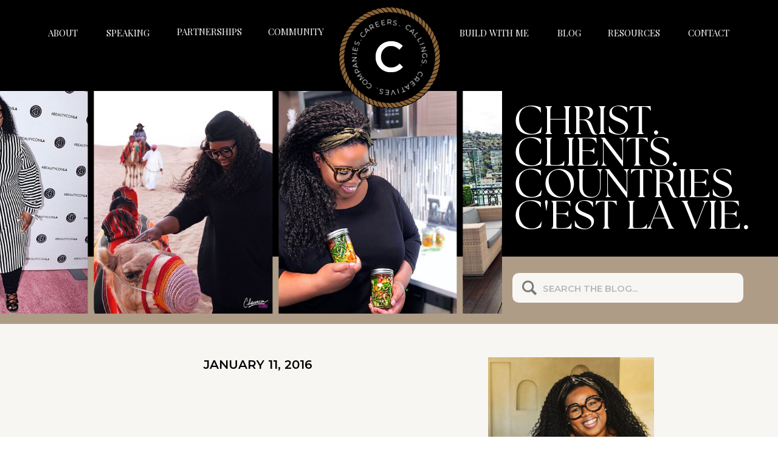

--- FILE ---
content_type: text/html; charset=UTF-8
request_url: https://chauncea.com/img_5358/
body_size: 33199
content:
<!DOCTYPE html>
<html lang="en-US" class="d">
<head>
<link rel="stylesheet" type="text/css" href="//lib.showit.co/engine/2.2.6/showit.css" />
<title>IMG_5358 | Chauncea.com</title>
<meta name='robots' content='max-image-preview:large' />
<link rel="alternate" type="application/rss+xml" title="Chauncea.com &raquo; Feed" href="https://chauncea.com/feed/" />
<link rel="alternate" type="application/rss+xml" title="Chauncea.com &raquo; Comments Feed" href="https://chauncea.com/comments/feed/" />
<link rel="alternate" type="application/rss+xml" title="Chauncea.com &raquo; IMG_5358 Comments Feed" href="https://chauncea.com/feed/?attachment_id=164" />
<script type="text/javascript">
/* <![CDATA[ */
window._wpemojiSettings = {"baseUrl":"https:\/\/s.w.org\/images\/core\/emoji\/16.0.1\/72x72\/","ext":".png","svgUrl":"https:\/\/s.w.org\/images\/core\/emoji\/16.0.1\/svg\/","svgExt":".svg","source":{"concatemoji":"https:\/\/chauncea.com\/wp-includes\/js\/wp-emoji-release.min.js?ver=6.8.3"}};
/*! This file is auto-generated */
!function(s,n){var o,i,e;function c(e){try{var t={supportTests:e,timestamp:(new Date).valueOf()};sessionStorage.setItem(o,JSON.stringify(t))}catch(e){}}function p(e,t,n){e.clearRect(0,0,e.canvas.width,e.canvas.height),e.fillText(t,0,0);var t=new Uint32Array(e.getImageData(0,0,e.canvas.width,e.canvas.height).data),a=(e.clearRect(0,0,e.canvas.width,e.canvas.height),e.fillText(n,0,0),new Uint32Array(e.getImageData(0,0,e.canvas.width,e.canvas.height).data));return t.every(function(e,t){return e===a[t]})}function u(e,t){e.clearRect(0,0,e.canvas.width,e.canvas.height),e.fillText(t,0,0);for(var n=e.getImageData(16,16,1,1),a=0;a<n.data.length;a++)if(0!==n.data[a])return!1;return!0}function f(e,t,n,a){switch(t){case"flag":return n(e,"\ud83c\udff3\ufe0f\u200d\u26a7\ufe0f","\ud83c\udff3\ufe0f\u200b\u26a7\ufe0f")?!1:!n(e,"\ud83c\udde8\ud83c\uddf6","\ud83c\udde8\u200b\ud83c\uddf6")&&!n(e,"\ud83c\udff4\udb40\udc67\udb40\udc62\udb40\udc65\udb40\udc6e\udb40\udc67\udb40\udc7f","\ud83c\udff4\u200b\udb40\udc67\u200b\udb40\udc62\u200b\udb40\udc65\u200b\udb40\udc6e\u200b\udb40\udc67\u200b\udb40\udc7f");case"emoji":return!a(e,"\ud83e\udedf")}return!1}function g(e,t,n,a){var r="undefined"!=typeof WorkerGlobalScope&&self instanceof WorkerGlobalScope?new OffscreenCanvas(300,150):s.createElement("canvas"),o=r.getContext("2d",{willReadFrequently:!0}),i=(o.textBaseline="top",o.font="600 32px Arial",{});return e.forEach(function(e){i[e]=t(o,e,n,a)}),i}function t(e){var t=s.createElement("script");t.src=e,t.defer=!0,s.head.appendChild(t)}"undefined"!=typeof Promise&&(o="wpEmojiSettingsSupports",i=["flag","emoji"],n.supports={everything:!0,everythingExceptFlag:!0},e=new Promise(function(e){s.addEventListener("DOMContentLoaded",e,{once:!0})}),new Promise(function(t){var n=function(){try{var e=JSON.parse(sessionStorage.getItem(o));if("object"==typeof e&&"number"==typeof e.timestamp&&(new Date).valueOf()<e.timestamp+604800&&"object"==typeof e.supportTests)return e.supportTests}catch(e){}return null}();if(!n){if("undefined"!=typeof Worker&&"undefined"!=typeof OffscreenCanvas&&"undefined"!=typeof URL&&URL.createObjectURL&&"undefined"!=typeof Blob)try{var e="postMessage("+g.toString()+"("+[JSON.stringify(i),f.toString(),p.toString(),u.toString()].join(",")+"));",a=new Blob([e],{type:"text/javascript"}),r=new Worker(URL.createObjectURL(a),{name:"wpTestEmojiSupports"});return void(r.onmessage=function(e){c(n=e.data),r.terminate(),t(n)})}catch(e){}c(n=g(i,f,p,u))}t(n)}).then(function(e){for(var t in e)n.supports[t]=e[t],n.supports.everything=n.supports.everything&&n.supports[t],"flag"!==t&&(n.supports.everythingExceptFlag=n.supports.everythingExceptFlag&&n.supports[t]);n.supports.everythingExceptFlag=n.supports.everythingExceptFlag&&!n.supports.flag,n.DOMReady=!1,n.readyCallback=function(){n.DOMReady=!0}}).then(function(){return e}).then(function(){var e;n.supports.everything||(n.readyCallback(),(e=n.source||{}).concatemoji?t(e.concatemoji):e.wpemoji&&e.twemoji&&(t(e.twemoji),t(e.wpemoji)))}))}((window,document),window._wpemojiSettings);
/* ]]> */
</script>
<style id='wp-emoji-styles-inline-css' type='text/css'>

	img.wp-smiley, img.emoji {
		display: inline !important;
		border: none !important;
		box-shadow: none !important;
		height: 1em !important;
		width: 1em !important;
		margin: 0 0.07em !important;
		vertical-align: -0.1em !important;
		background: none !important;
		padding: 0 !important;
	}
</style>
<link rel='stylesheet' id='wp-block-library-css' href='https://chauncea.com/wp-includes/css/dist/block-library/style.min.css?ver=6.8.3' type='text/css' media='all' />
<style id='classic-theme-styles-inline-css' type='text/css'>
/*! This file is auto-generated */
.wp-block-button__link{color:#fff;background-color:#32373c;border-radius:9999px;box-shadow:none;text-decoration:none;padding:calc(.667em + 2px) calc(1.333em + 2px);font-size:1.125em}.wp-block-file__button{background:#32373c;color:#fff;text-decoration:none}
</style>
<style id='global-styles-inline-css' type='text/css'>
:root{--wp--preset--aspect-ratio--square: 1;--wp--preset--aspect-ratio--4-3: 4/3;--wp--preset--aspect-ratio--3-4: 3/4;--wp--preset--aspect-ratio--3-2: 3/2;--wp--preset--aspect-ratio--2-3: 2/3;--wp--preset--aspect-ratio--16-9: 16/9;--wp--preset--aspect-ratio--9-16: 9/16;--wp--preset--color--black: #000000;--wp--preset--color--cyan-bluish-gray: #abb8c3;--wp--preset--color--white: #ffffff;--wp--preset--color--pale-pink: #f78da7;--wp--preset--color--vivid-red: #cf2e2e;--wp--preset--color--luminous-vivid-orange: #ff6900;--wp--preset--color--luminous-vivid-amber: #fcb900;--wp--preset--color--light-green-cyan: #7bdcb5;--wp--preset--color--vivid-green-cyan: #00d084;--wp--preset--color--pale-cyan-blue: #8ed1fc;--wp--preset--color--vivid-cyan-blue: #0693e3;--wp--preset--color--vivid-purple: #9b51e0;--wp--preset--gradient--vivid-cyan-blue-to-vivid-purple: linear-gradient(135deg,rgba(6,147,227,1) 0%,rgb(155,81,224) 100%);--wp--preset--gradient--light-green-cyan-to-vivid-green-cyan: linear-gradient(135deg,rgb(122,220,180) 0%,rgb(0,208,130) 100%);--wp--preset--gradient--luminous-vivid-amber-to-luminous-vivid-orange: linear-gradient(135deg,rgba(252,185,0,1) 0%,rgba(255,105,0,1) 100%);--wp--preset--gradient--luminous-vivid-orange-to-vivid-red: linear-gradient(135deg,rgba(255,105,0,1) 0%,rgb(207,46,46) 100%);--wp--preset--gradient--very-light-gray-to-cyan-bluish-gray: linear-gradient(135deg,rgb(238,238,238) 0%,rgb(169,184,195) 100%);--wp--preset--gradient--cool-to-warm-spectrum: linear-gradient(135deg,rgb(74,234,220) 0%,rgb(151,120,209) 20%,rgb(207,42,186) 40%,rgb(238,44,130) 60%,rgb(251,105,98) 80%,rgb(254,248,76) 100%);--wp--preset--gradient--blush-light-purple: linear-gradient(135deg,rgb(255,206,236) 0%,rgb(152,150,240) 100%);--wp--preset--gradient--blush-bordeaux: linear-gradient(135deg,rgb(254,205,165) 0%,rgb(254,45,45) 50%,rgb(107,0,62) 100%);--wp--preset--gradient--luminous-dusk: linear-gradient(135deg,rgb(255,203,112) 0%,rgb(199,81,192) 50%,rgb(65,88,208) 100%);--wp--preset--gradient--pale-ocean: linear-gradient(135deg,rgb(255,245,203) 0%,rgb(182,227,212) 50%,rgb(51,167,181) 100%);--wp--preset--gradient--electric-grass: linear-gradient(135deg,rgb(202,248,128) 0%,rgb(113,206,126) 100%);--wp--preset--gradient--midnight: linear-gradient(135deg,rgb(2,3,129) 0%,rgb(40,116,252) 100%);--wp--preset--font-size--small: 13px;--wp--preset--font-size--medium: 20px;--wp--preset--font-size--large: 36px;--wp--preset--font-size--x-large: 42px;--wp--preset--spacing--20: 0.44rem;--wp--preset--spacing--30: 0.67rem;--wp--preset--spacing--40: 1rem;--wp--preset--spacing--50: 1.5rem;--wp--preset--spacing--60: 2.25rem;--wp--preset--spacing--70: 3.38rem;--wp--preset--spacing--80: 5.06rem;--wp--preset--shadow--natural: 6px 6px 9px rgba(0, 0, 0, 0.2);--wp--preset--shadow--deep: 12px 12px 50px rgba(0, 0, 0, 0.4);--wp--preset--shadow--sharp: 6px 6px 0px rgba(0, 0, 0, 0.2);--wp--preset--shadow--outlined: 6px 6px 0px -3px rgba(255, 255, 255, 1), 6px 6px rgba(0, 0, 0, 1);--wp--preset--shadow--crisp: 6px 6px 0px rgba(0, 0, 0, 1);}:where(.is-layout-flex){gap: 0.5em;}:where(.is-layout-grid){gap: 0.5em;}body .is-layout-flex{display: flex;}.is-layout-flex{flex-wrap: wrap;align-items: center;}.is-layout-flex > :is(*, div){margin: 0;}body .is-layout-grid{display: grid;}.is-layout-grid > :is(*, div){margin: 0;}:where(.wp-block-columns.is-layout-flex){gap: 2em;}:where(.wp-block-columns.is-layout-grid){gap: 2em;}:where(.wp-block-post-template.is-layout-flex){gap: 1.25em;}:where(.wp-block-post-template.is-layout-grid){gap: 1.25em;}.has-black-color{color: var(--wp--preset--color--black) !important;}.has-cyan-bluish-gray-color{color: var(--wp--preset--color--cyan-bluish-gray) !important;}.has-white-color{color: var(--wp--preset--color--white) !important;}.has-pale-pink-color{color: var(--wp--preset--color--pale-pink) !important;}.has-vivid-red-color{color: var(--wp--preset--color--vivid-red) !important;}.has-luminous-vivid-orange-color{color: var(--wp--preset--color--luminous-vivid-orange) !important;}.has-luminous-vivid-amber-color{color: var(--wp--preset--color--luminous-vivid-amber) !important;}.has-light-green-cyan-color{color: var(--wp--preset--color--light-green-cyan) !important;}.has-vivid-green-cyan-color{color: var(--wp--preset--color--vivid-green-cyan) !important;}.has-pale-cyan-blue-color{color: var(--wp--preset--color--pale-cyan-blue) !important;}.has-vivid-cyan-blue-color{color: var(--wp--preset--color--vivid-cyan-blue) !important;}.has-vivid-purple-color{color: var(--wp--preset--color--vivid-purple) !important;}.has-black-background-color{background-color: var(--wp--preset--color--black) !important;}.has-cyan-bluish-gray-background-color{background-color: var(--wp--preset--color--cyan-bluish-gray) !important;}.has-white-background-color{background-color: var(--wp--preset--color--white) !important;}.has-pale-pink-background-color{background-color: var(--wp--preset--color--pale-pink) !important;}.has-vivid-red-background-color{background-color: var(--wp--preset--color--vivid-red) !important;}.has-luminous-vivid-orange-background-color{background-color: var(--wp--preset--color--luminous-vivid-orange) !important;}.has-luminous-vivid-amber-background-color{background-color: var(--wp--preset--color--luminous-vivid-amber) !important;}.has-light-green-cyan-background-color{background-color: var(--wp--preset--color--light-green-cyan) !important;}.has-vivid-green-cyan-background-color{background-color: var(--wp--preset--color--vivid-green-cyan) !important;}.has-pale-cyan-blue-background-color{background-color: var(--wp--preset--color--pale-cyan-blue) !important;}.has-vivid-cyan-blue-background-color{background-color: var(--wp--preset--color--vivid-cyan-blue) !important;}.has-vivid-purple-background-color{background-color: var(--wp--preset--color--vivid-purple) !important;}.has-black-border-color{border-color: var(--wp--preset--color--black) !important;}.has-cyan-bluish-gray-border-color{border-color: var(--wp--preset--color--cyan-bluish-gray) !important;}.has-white-border-color{border-color: var(--wp--preset--color--white) !important;}.has-pale-pink-border-color{border-color: var(--wp--preset--color--pale-pink) !important;}.has-vivid-red-border-color{border-color: var(--wp--preset--color--vivid-red) !important;}.has-luminous-vivid-orange-border-color{border-color: var(--wp--preset--color--luminous-vivid-orange) !important;}.has-luminous-vivid-amber-border-color{border-color: var(--wp--preset--color--luminous-vivid-amber) !important;}.has-light-green-cyan-border-color{border-color: var(--wp--preset--color--light-green-cyan) !important;}.has-vivid-green-cyan-border-color{border-color: var(--wp--preset--color--vivid-green-cyan) !important;}.has-pale-cyan-blue-border-color{border-color: var(--wp--preset--color--pale-cyan-blue) !important;}.has-vivid-cyan-blue-border-color{border-color: var(--wp--preset--color--vivid-cyan-blue) !important;}.has-vivid-purple-border-color{border-color: var(--wp--preset--color--vivid-purple) !important;}.has-vivid-cyan-blue-to-vivid-purple-gradient-background{background: var(--wp--preset--gradient--vivid-cyan-blue-to-vivid-purple) !important;}.has-light-green-cyan-to-vivid-green-cyan-gradient-background{background: var(--wp--preset--gradient--light-green-cyan-to-vivid-green-cyan) !important;}.has-luminous-vivid-amber-to-luminous-vivid-orange-gradient-background{background: var(--wp--preset--gradient--luminous-vivid-amber-to-luminous-vivid-orange) !important;}.has-luminous-vivid-orange-to-vivid-red-gradient-background{background: var(--wp--preset--gradient--luminous-vivid-orange-to-vivid-red) !important;}.has-very-light-gray-to-cyan-bluish-gray-gradient-background{background: var(--wp--preset--gradient--very-light-gray-to-cyan-bluish-gray) !important;}.has-cool-to-warm-spectrum-gradient-background{background: var(--wp--preset--gradient--cool-to-warm-spectrum) !important;}.has-blush-light-purple-gradient-background{background: var(--wp--preset--gradient--blush-light-purple) !important;}.has-blush-bordeaux-gradient-background{background: var(--wp--preset--gradient--blush-bordeaux) !important;}.has-luminous-dusk-gradient-background{background: var(--wp--preset--gradient--luminous-dusk) !important;}.has-pale-ocean-gradient-background{background: var(--wp--preset--gradient--pale-ocean) !important;}.has-electric-grass-gradient-background{background: var(--wp--preset--gradient--electric-grass) !important;}.has-midnight-gradient-background{background: var(--wp--preset--gradient--midnight) !important;}.has-small-font-size{font-size: var(--wp--preset--font-size--small) !important;}.has-medium-font-size{font-size: var(--wp--preset--font-size--medium) !important;}.has-large-font-size{font-size: var(--wp--preset--font-size--large) !important;}.has-x-large-font-size{font-size: var(--wp--preset--font-size--x-large) !important;}
:where(.wp-block-post-template.is-layout-flex){gap: 1.25em;}:where(.wp-block-post-template.is-layout-grid){gap: 1.25em;}
:where(.wp-block-columns.is-layout-flex){gap: 2em;}:where(.wp-block-columns.is-layout-grid){gap: 2em;}
:root :where(.wp-block-pullquote){font-size: 1.5em;line-height: 1.6;}
</style>
<link rel='stylesheet' id='pub-style-css' href='https://chauncea.com/wp-content/themes/showit/pubs/oamahs11rheks2ov2xusaq/20250318144105Sedv5rd/assets/pub.css?ver=1742308871' type='text/css' media='all' />
<script type="text/javascript" src="https://chauncea.com/wp-includes/js/jquery/jquery.min.js?ver=3.7.1" id="jquery-core-js"></script>
<script type="text/javascript" id="jquery-core-js-after">
/* <![CDATA[ */
$ = jQuery;
/* ]]> */
</script>
<script type="text/javascript" src="https://chauncea.com/wp-content/themes/showit/pubs/oamahs11rheks2ov2xusaq/20250318144105Sedv5rd/assets/pub.js?ver=1742308871" id="pub-script-js"></script>
<link rel="https://api.w.org/" href="https://chauncea.com/wp-json/" /><link rel="alternate" title="JSON" type="application/json" href="https://chauncea.com/wp-json/wp/v2/media/164" /><link rel="EditURI" type="application/rsd+xml" title="RSD" href="https://chauncea.com/xmlrpc.php?rsd" />
<link rel='shortlink' href='https://chauncea.com/?p=164' />
<link rel="alternate" title="oEmbed (JSON)" type="application/json+oembed" href="https://chauncea.com/wp-json/oembed/1.0/embed?url=https%3A%2F%2Fchauncea.com%2Fimg_5358%2F" />
<link rel="alternate" title="oEmbed (XML)" type="text/xml+oembed" href="https://chauncea.com/wp-json/oembed/1.0/embed?url=https%3A%2F%2Fchauncea.com%2Fimg_5358%2F&#038;format=xml" />
<style type="text/css">.recentcomments a{display:inline !important;padding:0 !important;margin:0 !important;}</style><link rel="icon" href="https://chauncea.com/wp-content/uploads/2025/02/cropped-Black-Stylish-Minimalist-Lash-Business-Cards-3-32x32.png" sizes="32x32" />
<link rel="icon" href="https://chauncea.com/wp-content/uploads/2025/02/cropped-Black-Stylish-Minimalist-Lash-Business-Cards-3-192x192.png" sizes="192x192" />
<link rel="apple-touch-icon" href="https://chauncea.com/wp-content/uploads/2025/02/cropped-Black-Stylish-Minimalist-Lash-Business-Cards-3-180x180.png" />
<meta name="msapplication-TileImage" content="https://chauncea.com/wp-content/uploads/2025/02/cropped-Black-Stylish-Minimalist-Lash-Business-Cards-3-270x270.png" />

<meta charset="UTF-8" />
<meta name="viewport" content="width=device-width, initial-scale=1" />
<link rel="icon" type="image/png" href="//static.showit.co/200/FLxOCKgVXH5TA4Dxo6sBbg/107452/untitled_design.png" />
<link rel="preconnect" href="https://static.showit.co" />

<link rel="preconnect" href="https://fonts.googleapis.com">
<link rel="preconnect" href="https://fonts.gstatic.com" crossorigin>
<link href="https://fonts.googleapis.com/css?family=Montserrat:300|Playfair+Display:regular|Montserrat:regular|Montserrat:600|Playfair+Display:italic|Montserrat:400" rel="stylesheet" type="text/css"/>
<style>
@font-face{font-family:Butler Ultra Light;src:url('//static.showit.co/file/OnpW5zwsSjC46ltF5BeqKQ/shared/butler_ultra_light-webfont.woff');}
</style>
<script id="init_data" type="application/json">
{"mobile":{"w":320,"bgMediaType":"none","bgFillType":"color","bgColor":"colors-7"},"desktop":{"w":1200,"bgColor":"colors-7","bgMediaType":"none","bgFillType":"color"},"sid":"oamahs11rheks2ov2xusaq","break":768,"assetURL":"//static.showit.co","contactFormId":"107452/226843","cfAction":"aHR0cHM6Ly9jbGllbnRzZXJ2aWNlLnNob3dpdC5jby9jb250YWN0Zm9ybQ==","sgAction":"aHR0cHM6Ly9jbGllbnRzZXJ2aWNlLnNob3dpdC5jby9zb2NpYWxncmlk","blockData":[{"slug":"mobile-menu","visible":"m","states":[],"d":{"h":400,"w":1200,"bgFillType":"color","bgColor":"colors-7","bgMediaType":"none"},"m":{"h":64,"w":320,"locking":{"side":"st"},"bgFillType":"color","bgColor":"#000000:0","bgMediaType":"none"}},{"slug":"desktop-menu","visible":"d","states":[{"d":{"bgFillType":"color","bgMediaType":"none"},"m":{"bgFillType":"color","bgMediaType":"none"},"slug":"view-1"}],"d":{"h":108,"w":1200,"locking":{"side":"st"},"bgFillType":"color","bgColor":"colors-0","bgMediaType":"none"},"m":{"h":618,"w":320,"locking":{"side":"t","scrollOffset":1},"bgFillType":"color","bgColor":"colors-0","bgMediaType":"none"},"stateTrans":[{}]},{"slug":"mobile-menu-open","visible":"m","states":[{"d":{"bgFillType":"color","bgMediaType":"none"},"m":{"bgFillType":"color","bgMediaType":"none"},"slug":"view-1"}],"d":{"h":93,"w":1200,"bgFillType":"color","bgColor":"colors-0","bgMediaType":"none"},"m":{"h":635,"w":320,"locking":{"side":"t","scrollOffset":1},"bgFillType":"color","bgColor":"colors-0","bgMediaType":"none"},"stateTrans":[{}]},{"slug":"gallery-1","visible":"a","states":[],"d":{"h":315,"w":1200,"bgFillType":"color","bgColor":"#000000","bgMediaType":"none"},"m":{"h":367,"w":320,"bgFillType":"color","bgColor":"#000000","bgMediaType":"none"}},{"slug":"about-paragraph-1","visible":"a","states":[],"d":{"h":111,"w":1200,"bgFillType":"color","bgColor":"#af9c87","bgMediaType":"none"},"m":{"h":82,"w":320,"bgFillType":"color","bgColor":"#af9c87","bgMediaType":"none"}},{"slug":"new-canvas-3","visible":"a","states":[],"d":{"h":1287,"w":1200,"nature":"dH","bgFillType":"color","bgColor":"#f7f6f3","bgMediaType":"none"},"m":{"h":1057,"w":320,"nature":"dH","bgFillType":"color","bgColor":"#f7f6f3","bgMediaType":"none"}},{"slug":"pagination","visible":"a","states":[],"d":{"h":46,"w":1200,"bgFillType":"color","bgColor":"#f7f6f3","bgMediaType":"none"},"m":{"h":70,"w":320,"bgFillType":"color","bgColor":"#f7f6f3","bgMediaType":"none"}},{"slug":"new-canvas-7","visible":"a","states":[{"d":{"bgFillType":"color","bgMediaType":"none"},"m":{"bgFillType":"color","bgMediaType":"none"},"slug":"view-1"},{"d":{"bgFillType":"color","bgMediaType":"none"},"m":{"bgFillType":"color","bgMediaType":"none"},"slug":"view-2"},{"d":{"bgFillType":"color","bgMediaType":"none"},"m":{"bgFillType":"color","bgMediaType":"none"},"slug":"view-3"}],"d":{"h":837,"w":1200,"bgFillType":"color","bgColor":"colors-7","bgMediaType":"none"},"m":{"h":1416,"w":320,"bgFillType":"color","bgColor":"colors-7","bgMediaType":"none"},"wpPostLookup":true,"stateTrans":[{},{},{}]},{"slug":"new-canvas-1","visible":"a","states":[],"d":{"h":288,"w":1200,"bgFillType":"color","bgColor":"colors-7","bgMediaType":"none"},"m":{"h":200,"w":320,"bgFillType":"color","bgColor":"colors-7","bgMediaType":"none"}},{"slug":"emailoptin","visible":"a","states":[],"d":{"h":443,"w":1200,"bgFillType":"color","bgColor":"colors-0","bgMediaType":"none"},"m":{"h":561,"w":320,"bgFillType":"color","bgColor":"colors-0","bgMediaType":"none"}},{"slug":"about-paragraph-2","visible":"a","states":[{"d":{"bgFillType":"color","bgMediaType":"none"},"m":{"bgFillType":"color","bgMediaType":"none"},"slug":"view-1"}],"d":{"h":812,"w":1200,"aav":"3","stateTrIn":{"type":"fade"},"stateTrOut":{"type":"fade"},"bgFillType":"color","bgColor":"#af9c87","bgMediaType":"none"},"m":{"h":916,"w":320,"aav":"3","stateTrIn":{"type":"fade"},"stateTrOut":{"type":"fade"},"bgFillType":"color","bgColor":"#af9c87","bgMediaType":"none"},"wpPostLookup":true,"stateTrans":[{"d":{"in":{"cl":"fadeIn","d":"0.5","dl":"0","od":"fadeIn"},"out":{"cl":"fadeOut","d":"0.5","dl":"0","od":"fadeOut"}},"m":{"in":{"cl":"fadeIn","d":"0.5","dl":"0","od":"fadeIn"},"out":{"cl":"fadeOut","d":"0.5","dl":"0","od":"fadeOut"}}}]},{"slug":"the-council","visible":"a","states":[],"d":{"h":922,"w":1200,"nature":"wH","bgFillType":"color","bgColor":"colors-0","bgMediaType":"video","bgOpacity":40,"bgVideo":{"key":"G-aoAUulT0iLWUhYqj2EzA/107452/final_sequence_3.mp4","aspect_ratio":1.77778,"title":"Final Sequence_3","type":"asset"}},"m":{"h":751,"w":320,"nature":"wH","bgFillType":"color","bgColor":"colors-0","bgMediaType":"video","bgOpacity":40,"bgVideo":{"key":"G-aoAUulT0iLWUhYqj2EzA/107452/final_sequence_3.mp4","aspect_ratio":1.77778,"title":"Final Sequence_3","type":"asset"}}},{"slug":"press-1","visible":"a","states":[],"d":{"h":118,"w":1200,"bgFillType":"color","bgColor":"colors-0","bgMediaType":"none"},"m":{"h":94,"w":320,"bgFillType":"color","bgColor":"colors-0","bgMediaType":"none"}},{"slug":"freebie","visible":"a","states":[],"d":{"h":618,"w":1200,"bgFillType":"color","bgColor":"colors-0","bgMediaType":"none"},"m":{"h":855,"w":320,"bgFillType":"color","bgColor":"colors-0","bgMediaType":"none"}},{"slug":"chauncea-faves","visible":"a","states":[{"d":{"bgFillType":"color","bgMediaType":"none"},"m":{"bgFillType":"color","bgMediaType":"none"},"slug":"view-1"},{"d":{"bgFillType":"color","bgMediaType":"none"},"m":{"bgFillType":"color","bgMediaType":"none"},"slug":"view-1-1"},{"d":{"bgFillType":"color","bgMediaType":"none"},"m":{"bgFillType":"color","bgMediaType":"none"},"slug":"view-1-2"},{"d":{"bgFillType":"color","bgMediaType":"none"},"m":{"bgFillType":"color","bgMediaType":"none"},"slug":"view-1-3"},{"d":{"bgFillType":"color","bgMediaType":"none"},"m":{"bgFillType":"color","bgMediaType":"none"},"slug":"view-1-4"},{"d":{"bgFillType":"color","bgMediaType":"none"},"m":{"bgFillType":"color","bgMediaType":"none"},"slug":"view-1-5"},{"d":{"bgFillType":"color","bgMediaType":"none"},"m":{"bgFillType":"color","bgMediaType":"none"},"slug":"view-1-6"},{"d":{"bgFillType":"color","bgMediaType":"none"},"m":{"bgFillType":"color","bgMediaType":"none"},"slug":"view-1-7"},{"d":{"bgFillType":"color","bgMediaType":"none"},"m":{"bgFillType":"color","bgMediaType":"none"},"slug":"view-1-8"},{"d":{"bgFillType":"color","bgMediaType":"none"},"m":{"bgFillType":"color","bgMediaType":"none"},"slug":"view-1-9"},{"d":{"bgFillType":"color","bgMediaType":"none"},"m":{"bgFillType":"color","bgMediaType":"none"},"slug":"view-1-10"}],"d":{"h":745,"w":1200,"bgFillType":"color","bgColor":"colors-0","bgMediaType":"none"},"m":{"h":805,"w":320,"bgFillType":"color","bgColor":"colors-0","bgMediaType":"none"},"stateTrans":[{},{},{},{},{},{},{},{},{},{},{}]},{"slug":"work-with-me","visible":"a","states":[],"d":{"h":1,"w":1200,"bgFillType":"color","bgColor":"colors-0","bgMediaType":"none"},"m":{"h":1,"w":320,"bgFillType":"color","bgColor":"colors-0","bgMediaType":"none"}},{"slug":"connect-elsewhere","visible":"a","states":[],"d":{"h":489,"w":1200,"bgFillType":"color","bgColor":"#f7f6f3","bgMediaType":"none"},"m":{"h":515,"w":320,"bgFillType":"color","bgColor":"#f7f6f3","bgMediaType":"none"}},{"slug":"mainfooter","visible":"a","states":[],"d":{"h":756,"w":1200,"bgFillType":"color","bgColor":"colors-0","bgMediaType":"image","bgOpacity":10,"bgPos":"cb","bgScale":"cover","bgScroll":"f"},"m":{"h":1145,"w":320,"bgFillType":"color","bgColor":"colors-0","bgMediaType":"image","bgOpacity":10,"bgPos":"cb","bgScale":"cover","bgScroll":"f"}},{"slug":"footer-1","visible":"a","states":[],"d":{"h":39,"w":1200,"bgFillType":"color","bgColor":"colors-0","bgMediaType":"none"},"m":{"h":85,"w":320,"bgFillType":"color","bgColor":"colors-0","bgMediaType":"none"}}],"elementData":[{"type":"simple","visible":"a","id":"mobile-menu_0","blockId":"mobile-menu","m":{"x":0,"y":-1,"w":325,"h":65,"a":0},"d":{"x":360,"y":120,"w":480,"h":160,"a":0}},{"type":"simple","visible":"a","id":"mobile-menu_1","blockId":"mobile-menu","m":{"x":-5,"y":52,"w":330,"h":12,"a":0},"d":{"x":360,"y":120,"w":480,"h":160,"a":0}},{"type":"svg","visible":"a","id":"mobile-menu_2","blockId":"mobile-menu","m":{"x":57,"y":-18,"w":206,"h":151,"a":0},"d":{"x":461,"y":-54,"w":279,"h":258,"a":0},"c":{"key":"Ilt4Mi7TYRl210etZY9AIA/107452/untitled_design_14.svg","aspect_ratio":1}},{"type":"iframe","visible":"a","id":"mobile-menu_3","blockId":"mobile-menu","m":{"x":93,"y":-9,"w":134,"h":120,"a":0},"d":{"x":497,"y":-29,"w":207,"h":184,"a":0}},{"type":"text","visible":"m","id":"mobile-menu_4","blockId":"mobile-menu","m":{"x":6,"y":13,"w":35,"h":28,"a":0},"d":{"x":518,"y":181,"w":163.79999999999998,"h":39,"a":0},"pc":[{"type":"show","block":"mobile-menu-open"}]},{"type":"text","visible":"d","id":"desktop-menu_0","blockId":"desktop-menu","m":{"x":81,"y":309,"w":159,"h":17,"a":0},"d":{"x":250,"y":39,"w":108,"h":19,"a":0}},{"type":"svg","visible":"a","id":"desktop-menu_1","blockId":"desktop-menu","m":{"x":21,"y":10,"w":279,"h":204,"a":0},"d":{"x":461,"y":-34,"w":279,"h":258,"a":0},"c":{"key":"Ilt4Mi7TYRl210etZY9AIA/107452/untitled_design_14.svg","aspect_ratio":1}},{"type":"iframe","visible":"a","id":"desktop-menu_2","blockId":"desktop-menu","m":{"x":70,"y":22,"w":181,"h":162,"a":0},"d":{"x":497,"y":-9,"w":207,"h":184,"a":0}},{"type":"text","visible":"m","id":"desktop-menu_3","blockId":"desktop-menu","m":{"x":26,"y":368,"w":53,"h":17,"a":0},"d":{"x":266,"y":49,"w":104,"h":19,"a":0},"pc":[{"type":"hide","block":"desktop-menu"}]},{"type":"text","visible":"m","id":"desktop-menu_4","blockId":"desktop-menu","m":{"x":25,"y":400,"w":81,"h":17,"a":0},"d":{"x":383,"y":49,"w":100,"h":19,"a":0},"pc":[{"type":"hide","block":"desktop-menu"}]},{"type":"text","visible":"m","id":"desktop-menu_5","blockId":"desktop-menu","m":{"x":25,"y":303,"w":81,"h":17,"a":0},"d":{"x":497,"y":49,"w":178,"h":19,"a":0},"pc":[{"type":"hide","block":"desktop-menu"}]},{"type":"text","visible":"m","id":"desktop-menu_6","blockId":"desktop-menu","m":{"x":25,"y":239,"w":81,"h":17,"a":0},"d":{"x":691,"y":49,"w":82,"h":19,"a":0},"pc":[{"type":"hide","block":"desktop-menu"}]},{"type":"text","visible":"d","id":"desktop-menu_7","blockId":"desktop-menu","m":{"x":81,"y":220,"w":102,"h":17,"a":0},"d":{"x":875,"y":41,"w":42,"h":19,"a":0}},{"type":"text","visible":"d","id":"desktop-menu_8","blockId":"desktop-menu","m":{"x":81,"y":265,"w":102,"h":17,"a":0},"d":{"x":959,"y":41,"w":88,"h":19,"a":0}},{"type":"text","visible":"d","id":"desktop-menu_9","blockId":"desktop-menu","m":{"x":81,"y":353,"w":102,"h":17,"a":0},"d":{"x":714,"y":41,"w":118,"h":19,"a":0}},{"type":"text","visible":"d","id":"desktop-menu_10","blockId":"desktop-menu","m":{"x":81,"y":442,"w":102,"h":17,"a":0},"d":{"x":1090,"y":41,"w":71,"h":19,"a":0}},{"type":"text","visible":"m","id":"desktop-menu_view-1_0","blockId":"desktop-menu","m":{"x":25,"y":271,"w":100,"h":17,"a":0},"d":{"x":784,"y":49,"w":127,"h":19,"a":0},"pc":[{"type":"hide","block":"desktop-menu"}]},{"type":"text","visible":"m","id":"desktop-menu_view-1_1","blockId":"desktop-menu","m":{"x":25,"y":336,"w":98,"h":17,"a":0},"d":{"x":931,"y":49,"w":103,"h":19,"a":0},"pc":[{"type":"hide","block":"desktop-menu"}]},{"type":"text","visible":"d","id":"desktop-menu_view-1_2","blockId":"desktop-menu","m":{"x":81,"y":265,"w":102,"h":17,"a":0},"d":{"x":400,"y":39,"w":94,"h":19,"a":0}},{"type":"text","visible":"d","id":"desktop-menu_view-1_3","blockId":"desktop-menu","m":{"x":81,"y":309,"w":159,"h":17,"a":0},"d":{"x":134,"y":41,"w":73,"h":19,"a":0}},{"type":"text","visible":"m","id":"desktop-menu_view-1_4","blockId":"desktop-menu","m":{"x":25,"y":432,"w":71,"h":17,"a":0},"d":{"x":931,"y":49,"w":103,"h":19,"a":0},"pc":[{"type":"hide","block":"desktop-menu"}]},{"type":"text","visible":"a","id":"desktop-menu_view-1_5","blockId":"desktop-menu","m":{"x":25,"y":207,"w":57,"h":17,"a":0},"d":{"x":39,"y":41,"w":53,"h":19,"a":0}},{"type":"simple","visible":"m","id":"desktop-menu_view-1_6","blockId":"desktop-menu","m":{"x":-3,"y":504,"w":327,"h":55,"a":0},"d":{"x":360,"y":28,"w":480,"h":37.2,"a":0}},{"type":"icon","visible":"m","id":"desktop-menu_view-1_7","blockId":"desktop-menu","m":{"x":23,"y":520,"w":24,"h":23,"a":0},"d":{"x":876,"y":10,"w":19,"h":18,"a":0,"lockH":"r"}},{"type":"icon","visible":"m","id":"desktop-menu_view-1_8","blockId":"desktop-menu","m":{"x":73,"y":520,"w":24,"h":23,"a":0},"d":{"x":903,"y":10,"w":19,"h":18,"a":0,"lockH":"r"}},{"type":"icon","visible":"m","id":"desktop-menu_view-1_9","blockId":"desktop-menu","m":{"x":123,"y":520,"w":24,"h":23,"a":0},"d":{"x":930,"y":10,"w":19,"h":18,"a":0,"lockH":"r"}},{"type":"icon","visible":"m","id":"desktop-menu_view-1_10","blockId":"desktop-menu","m":{"x":174,"y":520,"w":24,"h":23,"a":0},"d":{"x":956,"y":10,"w":19,"h":18,"a":0,"lockH":"r"}},{"type":"icon","visible":"m","id":"desktop-menu_view-1_11","blockId":"desktop-menu","m":{"x":274,"y":520,"w":24,"h":23,"a":0},"d":{"x":983,"y":10,"w":19,"h":18,"a":0,"lockH":"r"}},{"type":"icon","visible":"m","id":"desktop-menu_view-1_12","blockId":"desktop-menu","m":{"x":224,"y":520,"w":24,"h":23,"a":0},"d":{"x":956,"y":10,"w":19,"h":18,"a":0,"lockH":"r"}},{"type":"text","visible":"m","id":"desktop-menu_view-1_13","blockId":"desktop-menu","m":{"x":239,"y":12,"w":80,"h":22,"a":0},"d":{"x":543,"y":61,"w":114,"h":19,"a":0},"pc":[{"type":"hide","block":"desktop-menu"}]},{"type":"text","visible":"d","id":"mobile-menu-open_0","blockId":"mobile-menu-open","m":{"x":81,"y":309,"w":159,"h":17,"a":0},"d":{"x":250,"y":28,"w":108,"h":19,"a":0}},{"type":"text","visible":"m","id":"mobile-menu-open_1","blockId":"mobile-menu-open","m":{"x":134,"y":308,"w":53,"h":17,"a":0},"d":{"x":266,"y":49,"w":104,"h":19,"a":0},"pc":[{"type":"hide","block":"mobile-menu-open"}]},{"type":"text","visible":"m","id":"mobile-menu-open_2","blockId":"mobile-menu-open","m":{"x":120,"y":350,"w":81,"h":17,"a":0},"d":{"x":383,"y":49,"w":100,"h":19,"a":0},"pc":[{"type":"hide","block":"mobile-menu-open"}]},{"type":"text","visible":"m","id":"mobile-menu-open_3","blockId":"mobile-menu-open","m":{"x":106,"y":223,"w":109,"h":17,"a":0},"d":{"x":497,"y":49,"w":178,"h":19,"a":0},"pc":[{"type":"hide","block":"mobile-menu-open"}]},{"type":"text","visible":"m","id":"mobile-menu-open_4","blockId":"mobile-menu-open","m":{"x":120,"y":139,"w":81,"h":17,"a":0},"d":{"x":691,"y":49,"w":82,"h":19,"a":0},"pc":[{"type":"hide","block":"mobile-menu-open"}]},{"type":"text","visible":"d","id":"mobile-menu-open_5","blockId":"mobile-menu-open","m":{"x":81,"y":220,"w":102,"h":17,"a":0},"d":{"x":844,"y":30,"w":42,"h":19,"a":0}},{"type":"text","visible":"d","id":"mobile-menu-open_6","blockId":"mobile-menu-open","m":{"x":81,"y":265,"w":102,"h":17,"a":0},"d":{"x":946,"y":30,"w":88,"h":19,"a":0}},{"type":"text","visible":"d","id":"mobile-menu-open_7","blockId":"mobile-menu-open","m":{"x":81,"y":353,"w":102,"h":17,"a":0},"d":{"x":714,"y":30,"w":73,"h":19,"a":0}},{"type":"text","visible":"d","id":"mobile-menu-open_8","blockId":"mobile-menu-open","m":{"x":81,"y":442,"w":102,"h":17,"a":0},"d":{"x":1090,"y":30,"w":71,"h":19,"a":0}},{"type":"text","visible":"m","id":"mobile-menu-open_view-1_0","blockId":"mobile-menu-open","m":{"x":96,"y":181,"w":129,"h":17,"a":0},"d":{"x":784,"y":49,"w":127,"h":19,"a":0},"pc":[{"type":"hide","block":"mobile-menu-open"}]},{"type":"text","visible":"m","id":"mobile-menu-open_view-1_1","blockId":"mobile-menu-open","m":{"x":89,"y":266,"w":143,"h":17,"a":0},"d":{"x":931,"y":49,"w":103,"h":19,"a":0},"pc":[{"type":"hide","block":"mobile-menu-open"}]},{"type":"text","visible":"d","id":"mobile-menu-open_view-1_2","blockId":"mobile-menu-open","m":{"x":81,"y":265,"w":102,"h":17,"a":0},"d":{"x":400,"y":28,"w":94,"h":19,"a":0}},{"type":"text","visible":"d","id":"mobile-menu-open_view-1_3","blockId":"mobile-menu-open","m":{"x":81,"y":309,"w":159,"h":17,"a":0},"d":{"x":134,"y":30,"w":73,"h":19,"a":0}},{"type":"text","visible":"m","id":"mobile-menu-open_view-1_4","blockId":"mobile-menu-open","m":{"x":125,"y":392,"w":71,"h":17,"a":0},"d":{"x":931,"y":49,"w":103,"h":19,"a":0},"pc":[{"type":"hide","block":"mobile-menu-open"}]},{"type":"text","visible":"a","id":"mobile-menu-open_view-1_5","blockId":"mobile-menu-open","m":{"x":132,"y":97,"w":57,"h":17,"a":0},"d":{"x":39,"y":30,"w":53,"h":19,"a":0},"pc":[{"type":"hide","block":"mobile-menu-open"}]},{"type":"simple","visible":"m","id":"mobile-menu-open_view-1_6","blockId":"mobile-menu-open","m":{"x":-3,"y":514,"w":327,"h":55,"a":0},"d":{"x":360,"y":28,"w":480,"h":37.2,"a":0}},{"type":"icon","visible":"m","id":"mobile-menu-open_view-1_7","blockId":"mobile-menu-open","m":{"x":23,"y":530,"w":24,"h":23,"a":0},"d":{"x":876,"y":10,"w":19,"h":18,"a":0,"lockH":"r"}},{"type":"icon","visible":"m","id":"mobile-menu-open_view-1_8","blockId":"mobile-menu-open","m":{"x":73,"y":530,"w":24,"h":23,"a":0},"d":{"x":903,"y":10,"w":19,"h":18,"a":0,"lockH":"r"}},{"type":"icon","visible":"m","id":"mobile-menu-open_view-1_9","blockId":"mobile-menu-open","m":{"x":123,"y":530,"w":24,"h":23,"a":0},"d":{"x":930,"y":10,"w":19,"h":18,"a":0,"lockH":"r"}},{"type":"icon","visible":"m","id":"mobile-menu-open_view-1_10","blockId":"mobile-menu-open","m":{"x":174,"y":530,"w":24,"h":23,"a":0},"d":{"x":956,"y":10,"w":19,"h":18,"a":0,"lockH":"r"}},{"type":"icon","visible":"m","id":"mobile-menu-open_view-1_11","blockId":"mobile-menu-open","m":{"x":274,"y":530,"w":24,"h":23,"a":0},"d":{"x":983,"y":10,"w":19,"h":18,"a":0,"lockH":"r"}},{"type":"icon","visible":"m","id":"mobile-menu-open_view-1_12","blockId":"mobile-menu-open","m":{"x":224,"y":530,"w":24,"h":23,"a":0},"d":{"x":956,"y":10,"w":19,"h":18,"a":0,"lockH":"r"}},{"type":"text","visible":"m","id":"mobile-menu-open_view-1_13","blockId":"mobile-menu-open","m":{"x":239,"y":12,"w":80,"h":22,"a":0},"d":{"x":543,"y":61,"w":114,"h":19,"a":0},"pc":[{"type":"hide","block":"mobile-menu-open"}]},{"type":"gallery","visible":"a","id":"gallery-1_0","blockId":"gallery-1","m":{"x":0,"y":0,"w":320,"h":176,"a":0,"o":100,"gs":{"t":"fit"},"g":{"aa":3.25,"dots":true}},"d":{"x":-223,"y":42,"w":1009,"h":367,"a":0,"o":100,"gs":{"t":"fit"},"lockH":"ls","g":{"aa":3.25,"dots":true}},"imgs":[{"key":"AkpEGTIAQIGS-CPQ7S2MZQ/107452/15800031_989352692381_7473759643796765222_o.jpg","ar":0.80094},{"key":"pew4XRiwTH2XeEJvRusqZg/107452/6a4ec53c-0b78-4f98-a6ff-af2519751523.jpg","ar":0.79642},{"key":"pU97Xw6QQFqWElf6N-yM-g/107452/13235298_923627256681_3712097037730330982_o.jpg","ar":0.79984},{"key":"cu89gb1KRxyeMmqr0_FYEA/107452/pink_1.jpg","ar":0.788},{"key":"VhKLrfq7Rh6i-Z8EtluTuw/107452/family_post_-_pantene.jpg","ar":0.73066},{"key":"qgQAelg7QSWvQv3V2NaPbw/107452/l_oreal.png","ar":0.75086},{"key":"MrBQ5kUSQB2q0GEseHmqRQ/107452/img_8715.jpg","ar":0.8},{"key":"Fr5mMg6NQd2tdUXY7HKAyQ/107452/21741115_10100171188434071_6221606975158167250_o.jpg","ar":0.87805},{"key":"JcvIN866RlGzK3sR55eefg/107452/img_8708.jpg","ar":0.85333}],"gal":"sliding","g":{},"ch":1},{"type":"text","visible":"a","id":"gallery-1_1","blockId":"gallery-1","m":{"x":7,"y":195,"w":320,"h":114,"a":0,"trIn":{"cl":"fadeIn","d":1,"dl":"0"}},"d":{"x":805,"y":71,"w":434,"h":155,"a":0,"trIn":{"cl":"fadeIn","d":1,"dl":"0"}}},{"type":"simple","visible":"m","id":"about-paragraph-1_0","blockId":"about-paragraph-1","m":{"x":20,"y":1204,"w":279,"h":42,"a":0},"d":{"x":999,"y":739,"w":188,"h":25,"a":0,"lockH":"rs"}},{"type":"text","visible":"m","id":"about-paragraph-1_1","blockId":"about-paragraph-1","m":{"x":109,"y":1215,"w":100,"h":31,"a":0},"d":{"x":1005,"y":742,"w":77,"h":20,"a":0}},{"type":"icon","visible":"m","id":"about-paragraph-1_2","blockId":"about-paragraph-1","m":{"x":184,"y":1211,"w":26,"h":28,"a":0},"d":{"x":1066,"y":741,"w":20,"h":20,"a":0}},{"type":"simple","visible":"a","id":"about-paragraph-1_3","blockId":"about-paragraph-1","m":{"x":29,"y":21,"w":262,"h":40,"a":0},"d":{"x":803,"y":27,"w":380,"h":49,"a":0}},{"type":"icon","visible":"a","id":"about-paragraph-1_4","blockId":"about-paragraph-1","m":{"x":236,"y":27,"w":51,"h":29,"a":0},"d":{"x":816,"y":36,"w":30,"h":31,"a":0}},{"type":"text","visible":"a","id":"about-paragraph-1_5","blockId":"about-paragraph-1","m":{"x":51,"y":34,"w":173,"h":22,"a":0},"d":{"x":853,"y":42,"w":319,"h":20,"a":0}},{"type":"graphic","visible":"a","id":"new-canvas-3_0","blockId":"new-canvas-3","m":{"x":16,"y":80,"w":287,"h":357,"a":0,"gs":{"s":0}},"d":{"x":0,"y":91,"w":474,"h":592,"a":0,"gs":{"s":0}},"c":{"key":"HLTZGAKQXRSPBemnJP6tdg/107452/screenshot_2024-07-23_at_11_11_33_am.png","aspect_ratio":0.84708}},{"type":"text","visible":"a","id":"new-canvas-3_1","blockId":"new-canvas-3","m":{"x":16,"y":44,"w":144,"h":16,"a":0},"d":{"x":0,"y":55,"w":256,"h":28,"a":0}},{"type":"text","visible":"a","id":"new-canvas-3_2","blockId":"new-canvas-3","m":{"x":16,"y":464,"w":288,"h":145,"a":0},"d":{"x":0,"y":713,"w":474,"h":137,"a":0}},{"type":"text","visible":"a","id":"new-canvas-3_3","blockId":"new-canvas-3","m":{"x":22,"y":592,"w":267,"h":424,"a":0},"d":{"x":0,"y":849,"w":638,"h":427,"a":0}},{"type":"text","visible":"a","id":"new-canvas-3_4","blockId":"new-canvas-3","m":{"x":160,"y":44,"w":144,"h":16,"a":0},"d":{"x":262,"y":55,"w":212,"h":28,"a":0}},{"type":"graphic","visible":"d","id":"new-canvas-3_5","blockId":"new-canvas-3","m":{"x":203,"y":15,"w":73,"h":88,"a":0,"gs":{"s":0}},"d":{"x":763,"y":55,"w":273,"h":330,"a":0,"gs":{"s":70}},"c":{"key":"ghXMKj73GG_Fyrav8LPjow/107452/8eabaa5c-008e-4fc7-991b-28f75325699c.jpg","aspect_ratio":0.66647}},{"type":"text","visible":"d","id":"new-canvas-3_6","blockId":"new-canvas-3","m":{"x":49,"y":420,"w":219,"h":34,"a":0},"d":{"x":799,"y":402,"w":190,"h":41,"a":0}},{"type":"text","visible":"d","id":"new-canvas-3_7","blockId":"new-canvas-3","m":{"x":49,"y":420,"w":219,"h":34,"a":0},"d":{"x":763,"y":464,"w":273,"h":180,"a":0}},{"type":"simple","visible":"d","id":"new-canvas-3_8","blockId":"new-canvas-3","m":{"x":203,"y":194,"w":73,"h":191,"a":0},"d":{"x":763,"y":727,"w":273,"h":716,"a":0}},{"type":"text","visible":"d","id":"new-canvas-3_9","blockId":"new-canvas-3","m":{"x":49,"y":420,"w":219,"h":34,"a":0},"d":{"x":786,"y":757,"w":228,"h":24,"a":0}},{"type":"text","visible":"d","id":"new-canvas-3_10","blockId":"new-canvas-3","m":{"x":49,"y":420,"w":219,"h":34,"a":0},"d":{"x":825,"y":815,"w":150,"h":29,"a":0}},{"type":"text","visible":"d","id":"new-canvas-3_11","blockId":"new-canvas-3","m":{"x":49,"y":420,"w":219,"h":34,"a":0},"d":{"x":782,"y":812,"w":48,"h":34,"a":0}},{"type":"text","visible":"d","id":"new-canvas-3_12","blockId":"new-canvas-3","m":{"x":49,"y":420,"w":219,"h":34,"a":0},"d":{"x":825,"y":972,"w":150,"h":29,"a":0}},{"type":"text","visible":"d","id":"new-canvas-3_13","blockId":"new-canvas-3","m":{"x":49,"y":420,"w":219,"h":34,"a":0},"d":{"x":728,"y":969,"w":139,"h":34,"a":0}},{"type":"text","visible":"d","id":"new-canvas-3_14","blockId":"new-canvas-3","m":{"x":49,"y":420,"w":219,"h":34,"a":0},"d":{"x":825,"y":1121,"w":164,"h":29,"a":0}},{"type":"text","visible":"d","id":"new-canvas-3_15","blockId":"new-canvas-3","m":{"x":49,"y":420,"w":219,"h":34,"a":0},"d":{"x":728,"y":1118,"w":139,"h":34,"a":0}},{"type":"text","visible":"d","id":"new-canvas-3_16","blockId":"new-canvas-3","m":{"x":49,"y":420,"w":219,"h":34,"a":0},"d":{"x":825,"y":1292,"w":150,"h":29,"a":0}},{"type":"text","visible":"d","id":"new-canvas-3_17","blockId":"new-canvas-3","m":{"x":49,"y":420,"w":219,"h":34,"a":0},"d":{"x":728,"y":1289,"w":139,"h":34,"a":0}},{"type":"text","visible":"d","id":"new-canvas-3_18","blockId":"new-canvas-3","m":{"x":49,"y":420,"w":219,"h":34,"a":0},"d":{"x":788,"y":864,"w":224,"h":66,"a":0}},{"type":"text","visible":"d","id":"new-canvas-3_19","blockId":"new-canvas-3","m":{"x":49,"y":420,"w":219,"h":34,"a":0},"d":{"x":788,"y":1012,"w":224,"h":66,"a":0}},{"type":"text","visible":"d","id":"new-canvas-3_20","blockId":"new-canvas-3","m":{"x":49,"y":420,"w":219,"h":34,"a":0},"d":{"x":788,"y":1178,"w":224,"h":66,"a":0}},{"type":"text","visible":"d","id":"new-canvas-3_21","blockId":"new-canvas-3","m":{"x":49,"y":420,"w":219,"h":34,"a":0},"d":{"x":788,"y":1337,"w":224,"h":66,"a":0}},{"type":"line","visible":"d","id":"new-canvas-3_22","blockId":"new-canvas-3","m":{"x":210,"y":0,"w":61,"h":0,"a":0},"d":{"x":786,"y":947,"w":228,"h":1,"a":0}},{"type":"line","visible":"d","id":"new-canvas-3_23","blockId":"new-canvas-3","m":{"x":209,"y":0,"w":61,"h":0,"a":0},"d":{"x":784,"y":1101,"w":228,"h":1,"a":0}},{"type":"line","visible":"d","id":"new-canvas-3_24","blockId":"new-canvas-3","m":{"x":210,"y":0,"w":61,"h":0,"a":0},"d":{"x":786,"y":1267,"w":228,"h":1,"a":0}},{"type":"simple","visible":"d","id":"new-canvas-3_25","blockId":"new-canvas-3","m":{"x":203,"y":393,"w":73,"h":134,"a":0},"d":{"x":763,"y":1471,"w":273,"h":579,"a":0}},{"type":"text","visible":"d","id":"new-canvas-3_26","blockId":"new-canvas-3","m":{"x":49,"y":420,"w":219,"h":34,"a":0},"d":{"x":774,"y":1672,"w":252,"h":78,"a":0}},{"type":"text","visible":"d","id":"new-canvas-3_27","blockId":"new-canvas-3","m":{"x":49,"y":420,"w":219,"h":34,"a":0},"d":{"x":788,"y":1757,"w":224,"h":66,"a":0}},{"type":"graphic","visible":"d","id":"new-canvas-3_28","blockId":"new-canvas-3","m":{"x":209,"y":396,"w":62,"h":47,"a":0},"d":{"x":784,"y":1490,"w":232,"h":177,"a":0},"c":{"key":"T3tS8z2sTg2mWvnH64gR-g/107452/screenshot_2024-07-10_at_1_12_47_pm.png","aspect_ratio":0.72745}},{"type":"simple","visible":"d","id":"new-canvas-3_29","blockId":"new-canvas-3","m":{"x":203,"y":168,"w":73,"h":13,"a":0},"d":{"x":763,"y":664,"w":273,"h":49,"a":0}},{"type":"icon","visible":"d","id":"new-canvas-3_30","blockId":"new-canvas-3","m":{"x":207,"y":166,"w":8,"h":8,"a":0},"d":{"x":782,"y":674,"w":30,"h":31,"a":0}},{"type":"text","visible":"d","id":"new-canvas-3_31","blockId":"new-canvas-3","m":{"x":217,"y":150,"w":53,"h":3,"a":0},"d":{"x":818,"y":683,"w":198,"h":13,"a":0}},{"type":"iframe","visible":"a","id":"new-canvas-3_32","blockId":"new-canvas-3","m":{"x":48,"y":159,"w":224,"h":739.9,"a":0},"d":{"x":778,"y":1818,"w":234,"h":132,"a":0}},{"type":"text","visible":"a","id":"pagination_0","blockId":"pagination","m":{"x":14,"y":27,"w":123,"h":34,"a":0},"d":{"x":8,"y":11,"w":320,"h":19,"a":0,"lockH":"l"}},{"type":"text","visible":"a","id":"pagination_1","blockId":"pagination","m":{"x":224,"y":27,"w":82,"h":34,"a":0},"d":{"x":328,"y":11,"w":386,"h":19,"a":0}},{"type":"text","visible":"d","id":"new-canvas-7_0","blockId":"new-canvas-7","m":{"x":7,"y":0,"w":307,"h":137,"a":0},"d":{"x":345,"y":70,"w":511,"h":137,"a":0}},{"type":"graphic","visible":"a","id":"new-canvas-7_view-1_0","blockId":"new-canvas-7","m":{"x":20,"y":39,"w":260,"h":249,"a":0},"d":{"x":58,"y":273,"w":260,"h":249,"a":0},"c":{"key":"HLTZGAKQXRSPBemnJP6tdg/107452/screenshot_2024-07-23_at_11_11_33_am.png","aspect_ratio":0.84708}},{"type":"text","visible":"a","id":"new-canvas-7_view-1_1","blockId":"new-canvas-7","m":{"x":20,"y":300,"w":255,"h":28,"a":0},"d":{"x":63,"y":542,"w":255,"h":28,"a":0}},{"type":"text","visible":"a","id":"new-canvas-7_view-1_2","blockId":"new-canvas-7","m":{"x":20,"y":334,"w":307,"h":137,"a":0},"d":{"x":58,"y":581,"w":307,"h":137,"a":0}},{"type":"graphic","visible":"a","id":"new-canvas-7_view-2_0","blockId":"new-canvas-7","m":{"x":20,"y":483,"w":260,"h":249,"a":0},"d":{"x":447,"y":273,"w":260,"h":249,"a":0},"c":{"key":"HLTZGAKQXRSPBemnJP6tdg/107452/screenshot_2024-07-23_at_11_11_33_am.png","aspect_ratio":0.84708}},{"type":"text","visible":"a","id":"new-canvas-7_view-2_1","blockId":"new-canvas-7","m":{"x":20,"y":746,"w":255,"h":28,"a":0},"d":{"x":452,"y":542,"w":255,"h":28,"a":0}},{"type":"text","visible":"a","id":"new-canvas-7_view-2_2","blockId":"new-canvas-7","m":{"x":20,"y":780,"w":307,"h":137,"a":0},"d":{"x":447,"y":581,"w":307,"h":137,"a":0}},{"type":"graphic","visible":"a","id":"new-canvas-7_view-3_0","blockId":"new-canvas-7","m":{"x":20,"y":940,"w":260,"h":249,"a":0},"d":{"x":836,"y":273,"w":260,"h":249,"a":0},"c":{"key":"HLTZGAKQXRSPBemnJP6tdg/107452/screenshot_2024-07-23_at_11_11_33_am.png","aspect_ratio":0.84708}},{"type":"text","visible":"a","id":"new-canvas-7_view-3_1","blockId":"new-canvas-7","m":{"x":20,"y":1201,"w":255,"h":28,"a":0},"d":{"x":841,"y":542,"w":255,"h":28,"a":0}},{"type":"text","visible":"a","id":"new-canvas-7_view-3_2","blockId":"new-canvas-7","m":{"x":20,"y":1236,"w":307,"h":137,"a":0},"d":{"x":836,"y":581,"w":307,"h":137,"a":0}},{"type":"simple","visible":"a","id":"new-canvas-1_0","blockId":"new-canvas-1","m":{"x":48,"y":212,"w":224,"h":991.1999999999999,"a":0},"d":{"x":0,"y":0,"w":1200,"h":288,"a":0,"lockH":"s"}},{"type":"text","visible":"a","id":"new-canvas-1_1","blockId":"new-canvas-1","m":{"x":106,"y":699,"w":107.99999999999999,"h":18,"a":0},"d":{"x":49,"y":25,"w":139,"h":18,"a":0}},{"type":"text","visible":"a","id":"new-canvas-1_2","blockId":"new-canvas-1","m":{"x":106,"y":699,"w":107.99999999999999,"h":18,"a":0},"d":{"x":1020,"y":25,"w":139,"h":18,"a":0}},{"type":"simple","visible":"a","id":"emailoptin_0","blockId":"emailoptin","m":{"x":-48,"y":-27,"w":368,"h":232,"a":0},"d":{"x":143,"y":-92,"w":914,"h":468,"a":0}},{"type":"graphic","visible":"a","id":"emailoptin_1","blockId":"emailoptin","m":{"x":25,"y":57,"w":122,"h":172,"a":0},"d":{"x":621,"y":39,"w":174,"h":246,"a":0},"c":{"key":"Xl1WwPfvbH6yqTPdp9W3vQ/107452/tezza-6236_1.gif","aspect_ratio":1.17593}},{"type":"graphic","visible":"a","id":"emailoptin_2","blockId":"emailoptin","m":{"x":14,"y":332,"w":122,"h":172,"a":0},"d":{"x":211,"y":39,"w":174,"h":246,"a":0},"c":{"key":"1N_SwzoE0T2M9qByd0Jcrg/107452/tezza-6147-ezgif_com-optimize.gif","aspect_ratio":0.56232}},{"type":"graphic","visible":"a","id":"emailoptin_3","blockId":"emailoptin","m":{"x":181,"y":332,"w":122,"h":172,"a":0},"d":{"x":416,"y":39,"w":174,"h":246,"a":0},"c":{"key":"gywG6qp9v8cHfvSO1rz9Cg/107452/img_6807.jpg","aspect_ratio":0.75}},{"type":"text","visible":"a","id":"emailoptin_4","blockId":"emailoptin","m":{"x":19,"y":241,"w":112,"h":24,"a":0},"d":{"x":211,"y":285,"w":174,"h":59,"a":0}},{"type":"text","visible":"a","id":"emailoptin_5","blockId":"emailoptin","m":{"x":34,"y":514,"w":70,"h":24,"a":0},"d":{"x":620,"y":285,"w":174,"h":59,"a":0}},{"type":"text","visible":"a","id":"emailoptin_6","blockId":"emailoptin","m":{"x":189,"y":514,"w":106,"h":24,"a":0},"d":{"x":816,"y":285,"w":174,"h":59,"a":0}},{"type":"graphic","visible":"a","id":"emailoptin_7","blockId":"emailoptin","m":{"x":173,"y":57,"w":122,"h":172,"a":0},"d":{"x":816,"y":39,"w":174,"h":246,"a":0},"c":{"key":"utt3dxvfFmj0MSno8qK_EQ/107452/facetune_07-10-2024-14-30-07.jpg","aspect_ratio":1.50037}},{"type":"text","visible":"a","id":"emailoptin_8","blockId":"emailoptin","m":{"x":178,"y":241,"w":112,"h":24,"a":0},"d":{"x":416,"y":285,"w":174,"h":59,"a":0}},{"type":"text","visible":"a","id":"emailoptin_9","blockId":"emailoptin","m":{"x":2,"y":-20,"w":320,"h":41,"a":0},"d":{"x":124,"y":-100,"w":953,"h":120,"a":0}},{"type":"simple","visible":"m","id":"about-paragraph-2_0","blockId":"about-paragraph-2","m":{"x":20,"y":1204,"w":279,"h":42,"a":0},"d":{"x":999,"y":739,"w":188,"h":25,"a":0,"lockH":"rs"}},{"type":"text","visible":"m","id":"about-paragraph-2_1","blockId":"about-paragraph-2","m":{"x":109,"y":1215,"w":100,"h":31,"a":0},"d":{"x":1005,"y":742,"w":77,"h":20,"a":0}},{"type":"icon","visible":"m","id":"about-paragraph-2_2","blockId":"about-paragraph-2","m":{"x":184,"y":1211,"w":26,"h":28,"a":0},"d":{"x":1066,"y":741,"w":20,"h":20,"a":0}},{"type":"simple","visible":"a","id":"about-paragraph-2_3","blockId":"about-paragraph-2","m":{"x":0,"y":446,"w":320,"h":448,"a":0},"d":{"x":500,"y":146,"w":605,"h":539,"a":0}},{"type":"graphic","visible":"a","id":"about-paragraph-2_view-1_0","blockId":"about-paragraph-2","m":{"x":0,"y":32,"w":320,"h":400,"a":0,"gs":{"s":0}},"d":{"x":82,"y":119,"w":474,"h":592,"a":0,"gs":{"s":0}},"c":{"key":"HLTZGAKQXRSPBemnJP6tdg/107452/screenshot_2024-07-23_at_11_11_33_am.png","aspect_ratio":0.84708}},{"type":"text","visible":"a","id":"about-paragraph-2_view-1_1","blockId":"about-paragraph-2","m":{"x":9,"y":470,"w":317,"h":19,"a":0},"d":{"x":605,"y":226,"w":469,"h":28,"a":0}},{"type":"text","visible":"a","id":"about-paragraph-2_view-1_2","blockId":"about-paragraph-2","m":{"x":9,"y":506,"w":320,"h":92,"a":0},"d":{"x":600,"y":265,"w":474,"h":137,"a":0}},{"type":"text","visible":"a","id":"about-paragraph-2_view-1_3","blockId":"about-paragraph-2","m":{"x":9,"y":703,"w":291,"h":92,"a":0},"d":{"x":600,"y":396,"w":431,"h":137,"a":0}},{"type":"simple","visible":"a","id":"about-paragraph-2_view-1_4","blockId":"about-paragraph-2","m":{"x":9,"y":811,"w":147,"h":39,"a":0},"d":{"x":605,"y":565,"w":202,"h":46,"a":0}},{"type":"text","visible":"a","id":"about-paragraph-2_view-1_5","blockId":"about-paragraph-2","m":{"x":28,"y":822,"w":100,"h":13,"a":0},"d":{"x":638,"y":579,"w":137,"h":18,"a":0}},{"type":"graphic","visible":"a","id":"the-council_0","blockId":"the-council","m":{"x":99,"y":57,"w":116,"h":113,"a":0,"gs":{"t":"fit"}},"d":{"x":524,"y":79,"w":143,"h":134,"a":0,"gs":{"t":"fit"}},"c":{"key":"HpqNmHx4QOG58ADJW78_zQ/107452/thecouncil_logo2.png","aspect_ratio":0.67713}},{"type":"text","visible":"a","id":"the-council_1","blockId":"the-council","m":{"x":3,"y":193,"w":314,"h":18,"a":0},"d":{"x":438,"y":242,"w":314,"h":18,"a":0}},{"type":"text","visible":"a","id":"the-council_2","blockId":"the-council","m":{"x":0,"y":237,"w":320,"h":49,"a":0},"d":{"x":-9,"y":251,"w":1218,"h":186,"a":0}},{"type":"simple","visible":"a","id":"the-council_3","blockId":"the-council","m":{"x":58,"y":622,"w":205,"h":51,"a":0},"d":{"x":498,"y":753,"w":205,"h":51,"a":0}},{"type":"text","visible":"a","id":"the-council_4","blockId":"the-council","m":{"x":108,"y":634,"w":98,"h":30,"a":0},"d":{"x":529,"y":763,"w":148,"h":30,"a":0}},{"type":"text","visible":"a","id":"the-council_5","blockId":"the-council","m":{"x":-3,"y":418,"w":320,"h":26,"a":0},"d":{"x":192,"y":455,"w":806,"h":65,"a":0}},{"type":"icon","visible":"a","id":"the-council_6","blockId":"the-council","m":{"x":182,"y":622,"w":100,"h":47,"a":0},"d":{"x":638,"y":763,"w":59,"h":28,"a":0}},{"type":"text","visible":"m","id":"the-council_7","blockId":"the-council","m":{"x":3,"y":495,"w":320,"h":69,"a":0},"d":{"x":-481,"y":552,"w":2162,"h":63,"a":0,"lockH":"s"}},{"type":"text","visible":"d","id":"the-council_8","blockId":"the-council","m":{"x":13,"y":441,"w":320,"h":229,"a":0},"d":{"x":-481,"y":507,"w":2162,"h":208,"a":0,"lockH":"s"}},{"type":"gallery","visible":"d","id":"press-1_0","blockId":"press-1","m":{"x":-8,"y":-7,"w":328,"h":114,"a":0,"g":{"aa":1.5,"dots":true}},"d":{"x":0,"y":8,"w":1200,"h":115,"a":0,"lockH":"s","g":{"aa":1.5,"dots":true}},"imgs":[{"key":"eCXp5SNmT5uf7ru2yV7ucg/107452/1.svg","ar":1.57895},{"key":"YEYW6LQaTFWeb5kn8S4geQ/107452/3.svg","ar":1.57895},{"key":"zvhdp7GhSl6xmkM7RlKdzQ/107452/4.svg","ar":1.57895},{"key":"6cmjVMuwRk61JgMc3n-sOw/107452/5.svg","ar":1.57895},{"key":"h-dcpc-VTs6HsNANlkcHCw/107452/6.svg","ar":1.57895},{"key":"3wiLasRhQ2Kc7PI6G5wu-Q/107452/7.svg","ar":1.57895},{"key":"I_Vp1Y-wQnOIfl597GsCFA/107452/8.svg","ar":1.57895},{"key":"NVHVQFZhQta_Ef7e8JtPzw/107452/9.svg","ar":1.57895},{"key":"eCXp5SNmT5uf7ru2yV7ucg/107452/1.svg","ar":1.57895},{"key":"YEYW6LQaTFWeb5kn8S4geQ/107452/3.svg","ar":1.57895},{"key":"zvhdp7GhSl6xmkM7RlKdzQ/107452/4.svg","ar":1.57895},{"key":"6cmjVMuwRk61JgMc3n-sOw/107452/5.svg","ar":1.57895},{"key":"h-dcpc-VTs6HsNANlkcHCw/107452/6.svg","ar":1.57895},{"key":"3wiLasRhQ2Kc7PI6G5wu-Q/107452/7.svg","ar":1.57895},{"key":"I_Vp1Y-wQnOIfl597GsCFA/107452/8.svg","ar":1.57895},{"key":"NVHVQFZhQta_Ef7e8JtPzw/107452/9.svg","ar":1.57895}],"gal":"sliding","g":{},"ch":1},{"type":"iframe","visible":"a","id":"freebie_0","blockId":"freebie","m":{"x":7,"y":583,"w":307,"h":245,"a":0},"d":{"x":161,"y":348,"w":1270,"h":151,"a":0}},{"type":"text","visible":"a","id":"freebie_1","blockId":"freebie","m":{"x":7,"y":278,"w":307,"h":19,"a":0},"d":{"x":457,"y":97,"w":678,"h":70,"a":0}},{"type":"text","visible":"a","id":"freebie_2","blockId":"freebie","m":{"x":30,"y":420,"w":260,"h":150,"a":0},"d":{"x":446,"y":250,"w":700,"h":39,"a":0}},{"type":"graphic","visible":"a","id":"freebie_3","blockId":"freebie","m":{"x":83,"y":23,"w":155,"h":231,"a":0},"d":{"x":75,"y":64,"w":284,"h":418,"a":0},"c":{"key":"dE0XsgWDysx34OAmgeFdlA/107452/ceo_standards.png","aspect_ratio":0.7725}},{"type":"graphic","visible":"a","id":"freebie_4","blockId":"freebie","m":{"x":-30,"y":120,"w":212,"h":37,"a":270},"d":{"x":-125,"y":245,"w":391,"h":66,"a":270},"c":{"key":"k_yfDzFyXKQswZUvmiqEQg/107452/untitled_artwork.png","aspect_ratio":5.83658}},{"type":"graphic","visible":"a","id":"freebie_5","blockId":"freebie","m":{"x":134,"y":129,"w":212,"h":37,"a":90},"d":{"x":167,"y":245,"w":391,"h":66,"a":90},"c":{"key":"k_yfDzFyXKQswZUvmiqEQg/107452/untitled_artwork.png","aspect_ratio":5.83658}},{"type":"text","visible":"a","id":"freebie_6","blockId":"freebie","m":{"x":65,"y":327,"w":191,"h":69,"a":0},"d":{"x":531,"y":167,"w":531,"h":53,"a":0}},{"type":"graphic","visible":"a","id":"chauncea-faves_0","blockId":"chauncea-faves","m":{"x":48,"y":328,"w":224,"h":149,"a":0},"d":{"x":-28,"y":-46,"w":1292,"h":862,"a":0},"c":{"key":"AKuBz6WySNUw65alLI5ozQ/107452/253a6774.jpg","aspect_ratio":1.5}},{"type":"simple","visible":"a","id":"chauncea-faves_1","blockId":"chauncea-faves","m":{"x":-13,"y":0,"w":333,"h":805,"a":0},"d":{"x":196,"y":0,"w":808,"h":748,"a":0}},{"type":"graphic","visible":"m","id":"chauncea-faves_2","blockId":"chauncea-faves","m":{"x":1,"y":195,"w":328,"h":184,"a":0},"d":{"x":180,"y":181,"w":840,"h":560,"a":0},"c":{"key":"AKuBz6WySNUw65alLI5ozQ/107452/253a6774.jpg","aspect_ratio":1.5}},{"type":"graphic","visible":"a","id":"chauncea-faves_3","blockId":"chauncea-faves","m":{"x":10,"y":34,"w":310,"h":62,"a":0},"d":{"x":251,"y":78,"w":698,"h":114,"a":0,"gs":{"t":"fit"}},"c":{"key":"ojfQvuOxSt-mIL3pH2vsmQ/107452/chauncea_logo_white.png","aspect_ratio":5.11647}},{"type":"text","visible":"a","id":"chauncea-faves_4","blockId":"chauncea-faves","m":{"x":-36,"y":79,"w":327,"h":58,"a":0},"d":{"x":520,"y":151,"w":361,"h":153,"a":0}},{"type":"text","visible":"a","id":"chauncea-faves_5","blockId":"chauncea-faves","m":{"x":10,"y":13,"w":82,"h":42,"a":0},"d":{"x":312,"y":61,"w":94,"h":34,"a":0}},{"type":"text","visible":"a","id":"chauncea-faves_6","blockId":"chauncea-faves","m":{"x":11,"y":425,"w":280,"h":41,"a":0},"d":{"x":236,"y":315,"w":729,"h":59,"a":0}},{"type":"icon","visible":"a","id":"chauncea-faves_7","blockId":"chauncea-faves","m":{"x":279,"y":558,"w":50,"h":50,"a":0},"d":{"x":812,"y":466,"w":74,"h":74,"a":0}},{"type":"icon","visible":"a","id":"chauncea-faves_8","blockId":"chauncea-faves","m":{"x":-13,"y":558,"w":50,"h":50,"a":180},"d":{"x":315,"y":466,"w":74,"h":74,"a":180}},{"type":"text","visible":"a","id":"chauncea-faves_view-1_0","blockId":"chauncea-faves","m":{"x":46,"y":558,"w":229,"h":28,"a":0},"d":{"x":383,"y":468,"w":434,"h":78,"a":0}},{"type":"text","visible":"a","id":"chauncea-faves_view-1-1_0","blockId":"chauncea-faves","m":{"x":46,"y":544,"w":228,"h":28,"a":0},"d":{"x":383,"y":467,"w":434,"h":91,"a":0}},{"type":"text","visible":"a","id":"chauncea-faves_view-1-2_0","blockId":"chauncea-faves","m":{"x":58,"y":558,"w":204,"h":28,"a":0},"d":{"x":383,"y":469,"w":434,"h":68,"a":0}},{"type":"text","visible":"a","id":"chauncea-faves_view-1-3_0","blockId":"chauncea-faves","m":{"x":51,"y":544,"w":220,"h":28,"a":0},"d":{"x":383,"y":451,"w":434,"h":113,"a":0}},{"type":"text","visible":"a","id":"chauncea-faves_view-1-4_0","blockId":"chauncea-faves","m":{"x":48,"y":544,"w":225,"h":28,"a":0},"d":{"x":383,"y":472,"w":434,"h":78,"a":0}},{"type":"text","visible":"a","id":"chauncea-faves_view-1-5_0","blockId":"chauncea-faves","m":{"x":45,"y":544,"w":230,"h":28,"a":0},"d":{"x":383,"y":467,"w":434,"h":72,"a":0}},{"type":"text","visible":"a","id":"chauncea-faves_view-1-6_0","blockId":"chauncea-faves","m":{"x":44,"y":554,"w":233,"h":28,"a":0},"d":{"x":383,"y":462,"w":434,"h":84,"a":0}},{"type":"text","visible":"a","id":"chauncea-faves_view-1-7_0","blockId":"chauncea-faves","m":{"x":43,"y":540,"w":234,"h":28,"a":0},"d":{"x":383,"y":466,"w":434,"h":85,"a":0}},{"type":"text","visible":"a","id":"chauncea-faves_view-1-8_0","blockId":"chauncea-faves","m":{"x":39,"y":538,"w":242,"h":28,"a":0},"d":{"x":383,"y":470,"w":434,"h":74,"a":0}},{"type":"text","visible":"a","id":"chauncea-faves_view-1-9_0","blockId":"chauncea-faves","m":{"x":42,"y":530,"w":236,"h":28,"a":0},"d":{"x":383,"y":445,"w":434,"h":119,"a":0}},{"type":"text","visible":"a","id":"chauncea-faves_view-1-10_0","blockId":"chauncea-faves","m":{"x":46,"y":544,"w":228,"h":28,"a":0},"d":{"x":383,"y":467,"w":434,"h":74,"a":0}},{"type":"simple","visible":"a","id":"connect-elsewhere_0","blockId":"connect-elsewhere","m":{"x":0,"y":107,"w":320,"h":324,"a":0},"d":{"x":0,"y":213,"w":1200,"h":100,"a":0,"lockH":"s"}},{"type":"simple","visible":"a","id":"connect-elsewhere_1","blockId":"connect-elsewhere","m":{"x":36,"y":78,"w":120,"h":120,"a":0},"d":{"x":133,"y":134,"w":167,"h":257,"a":0}},{"type":"simple","visible":"a","id":"connect-elsewhere_2","blockId":"connect-elsewhere","m":{"x":166,"y":78,"w":120,"h":120,"a":0},"d":{"x":325,"y":134,"w":167,"h":257,"a":0}},{"type":"text","visible":"a","id":"connect-elsewhere_3","blockId":"connect-elsewhere","m":{"x":35,"y":30,"w":260,"h":22,"a":0},"d":{"x":455,"y":88,"w":290,"h":18,"a":0}},{"type":"simple","visible":"a","id":"connect-elsewhere_4","blockId":"connect-elsewhere","m":{"x":36,"y":211,"w":120,"h":120,"a":0},"d":{"x":517,"y":134,"w":167,"h":257,"a":0}},{"type":"simple","visible":"a","id":"connect-elsewhere_5","blockId":"connect-elsewhere","m":{"x":166,"y":211,"w":120,"h":120,"a":0},"d":{"x":709,"y":134,"w":167,"h":257,"a":0}},{"type":"simple","visible":"a","id":"connect-elsewhere_6","blockId":"connect-elsewhere","m":{"x":100,"y":342,"w":120,"h":120,"a":0},"d":{"x":901,"y":134,"w":167,"h":257,"a":0}},{"type":"text","visible":"a","id":"connect-elsewhere_7","blockId":"connect-elsewhere","m":{"x":36,"y":126,"w":119,"h":25,"a":0},"d":{"x":148,"y":251,"w":137,"h":23,"a":0}},{"type":"text","visible":"a","id":"connect-elsewhere_8","blockId":"connect-elsewhere","m":{"x":165,"y":126,"w":119,"h":20,"a":0},"d":{"x":340,"y":252,"w":137,"h":22,"a":0}},{"type":"text","visible":"a","id":"connect-elsewhere_9","blockId":"connect-elsewhere","m":{"x":37,"y":259,"w":119,"h":24,"a":0},"d":{"x":532,"y":251,"w":137,"h":24,"a":0}},{"type":"text","visible":"a","id":"connect-elsewhere_10","blockId":"connect-elsewhere","m":{"x":181,"y":247,"w":90,"h":48,"a":0},"d":{"x":716,"y":250,"w":153,"h":25,"a":0}},{"type":"text","visible":"a","id":"connect-elsewhere_11","blockId":"connect-elsewhere","m":{"x":111,"y":378,"w":99,"h":48,"a":0},"d":{"x":914,"y":248,"w":142,"h":30,"a":0}},{"type":"text","visible":"a","id":"mainfooter_0","blockId":"mainfooter","m":{"x":5,"y":7,"w":68,"h":23,"a":0},"d":{"x":39,"y":131,"w":74,"h":19,"a":0,"lockH":"l"}},{"type":"text","visible":"a","id":"mainfooter_1","blockId":"mainfooter","m":{"x":5,"y":38,"w":88,"h":23,"a":0},"d":{"x":39,"y":159,"w":68,"h":19,"a":0,"lockH":"l"}},{"type":"simple","visible":"a","id":"mainfooter_2","blockId":"mainfooter","m":{"x":-2,"y":529,"w":185,"h":38,"a":0},"d":{"x":532,"y":197,"w":195,"h":42,"a":0,"lockH":"r"}},{"type":"simple","visible":"a","id":"mainfooter_3","blockId":"mainfooter","m":{"x":-4,"y":694,"w":185,"h":38,"a":0},"d":{"x":743,"y":197,"w":195,"h":42,"a":0,"lockH":"r"}},{"type":"simple","visible":"a","id":"mainfooter_4","blockId":"mainfooter","m":{"x":-2,"y":581,"w":185,"h":38,"a":0},"d":{"x":532,"y":254,"w":195,"h":42,"a":0,"lockH":"r"}},{"type":"simple","visible":"a","id":"mainfooter_5","blockId":"mainfooter","m":{"x":-4,"y":746,"w":185,"h":38,"a":0},"d":{"x":743,"y":254,"w":195,"h":42,"a":0,"lockH":"r"}},{"type":"simple","visible":"a","id":"mainfooter_6","blockId":"mainfooter","m":{"x":-2,"y":636,"w":185,"h":38,"a":0},"d":{"x":532,"y":312,"w":195,"h":42,"a":0,"lockH":"r"}},{"type":"simple","visible":"a","id":"mainfooter_7","blockId":"mainfooter","m":{"x":-4,"y":801,"w":185,"h":38,"a":0},"d":{"x":743,"y":312,"w":195,"h":42,"a":0,"lockH":"r"}},{"type":"text","visible":"a","id":"mainfooter_8","blockId":"mainfooter","m":{"x":5,"y":68,"w":107,"h":23,"a":0},"d":{"x":39,"y":186,"w":99,"h":19,"a":0,"lockH":"l"}},{"type":"text","visible":"a","id":"mainfooter_9","blockId":"mainfooter","m":{"x":5,"y":99,"w":157,"h":23,"a":0},"d":{"x":39,"y":214,"w":135,"h":19,"a":0,"lockH":"l"}},{"type":"text","visible":"a","id":"mainfooter_10","blockId":"mainfooter","m":{"x":5,"y":129,"w":122,"h":23,"a":0},"d":{"x":39,"y":241,"w":117,"h":19,"a":0,"lockH":"l"}},{"type":"text","visible":"a","id":"mainfooter_11","blockId":"mainfooter","m":{"x":5,"y":160,"w":142,"h":23,"a":0},"d":{"x":39,"y":269,"w":148,"h":19,"a":0,"lockH":"l"}},{"type":"text","visible":"a","id":"mainfooter_12","blockId":"mainfooter","m":{"x":5,"y":190,"w":107,"h":23,"a":0},"d":{"x":39,"y":352,"w":112,"h":19,"a":0,"lockH":"l"}},{"type":"text","visible":"m","id":"mainfooter_13","blockId":"mainfooter","m":{"x":64,"y":1113,"w":192,"h":24,"a":0},"d":{"x":543,"y":191,"w":114,"h":19,"a":0}},{"type":"text","visible":"a","id":"mainfooter_23","blockId":"mainfooter","m":{"x":5,"y":282,"w":149,"h":23,"a":0},"d":{"x":39,"y":379,"w":160,"h":19,"a":0,"lockH":"l"}},{"type":"text","visible":"a","id":"mainfooter_24","blockId":"mainfooter","m":{"x":5,"y":312,"w":225,"h":23,"a":0},"d":{"x":39,"y":407,"w":232,"h":19,"a":0,"lockH":"l"}},{"type":"text","visible":"d","id":"mainfooter_25","blockId":"mainfooter","m":{"x":100,"y":265,"w":51,"h":22,"a":0},"d":{"x":271,"y":125,"w":135,"h":19,"a":0,"lockH":"l"}},{"type":"text","visible":"d","id":"mainfooter_26","blockId":"mainfooter","m":{"x":99,"y":360,"w":122.99999999999999,"h":41,"a":0},"d":{"x":36,"y":75,"w":120,"h":50,"a":0,"lockH":"l"}},{"type":"text","visible":"d","id":"mainfooter_27","blockId":"mainfooter","m":{"x":99,"y":360,"w":122.99999999999999,"h":41,"a":0},"d":{"x":271,"y":75,"w":129,"h":50,"a":0,"lockH":"l"}},{"type":"graphic","visible":"a","id":"mainfooter_28","blockId":"mainfooter","m":{"x":65,"y":375,"w":192,"h":73,"a":0,"gs":{"t":"fit"}},"d":{"x":532,"y":14,"w":406,"h":155,"a":0,"gs":{"t":"fit"},"lockH":"r"},"c":{"key":"ojfQvuOxSt-mIL3pH2vsmQ/107452/chauncea_logo_white.png","aspect_ratio":5.11647}},{"type":"icon","visible":"a","id":"mainfooter_29","blockId":"mainfooter","m":{"x":4,"y":587,"w":24,"h":24,"a":0},"d":{"x":535,"y":260,"w":28,"h":29,"a":0,"lockH":"r"}},{"type":"icon","visible":"a","id":"mainfooter_30","blockId":"mainfooter","m":{"x":4,"y":809,"w":24,"h":24,"a":0},"d":{"x":748,"y":319,"w":28,"h":29,"a":0,"lockH":"r"}},{"type":"icon","visible":"a","id":"mainfooter_31","blockId":"mainfooter","m":{"x":4,"y":537,"w":24,"h":24,"a":0},"d":{"x":535,"y":204,"w":28,"h":29,"a":0,"lockH":"r"}},{"type":"icon","visible":"a","id":"mainfooter_32","blockId":"mainfooter","m":{"x":4,"y":752,"w":24,"h":24,"a":0},"d":{"x":748,"y":260,"w":28,"h":29,"a":0,"lockH":"r"}},{"type":"icon","visible":"a","id":"mainfooter_33","blockId":"mainfooter","m":{"x":4,"y":702,"w":24,"h":24,"a":0},"d":{"x":747,"y":203,"w":28,"h":29,"a":0,"lockH":"r"}},{"type":"icon","visible":"a","id":"mainfooter_34","blockId":"mainfooter","m":{"x":4,"y":644,"w":24,"h":24,"a":0},"d":{"x":537,"y":318,"w":28,"h":29,"a":0,"lockH":"r"}},{"type":"text","visible":"a","id":"mainfooter_35","blockId":"mainfooter","m":{"x":31,"y":539,"w":145,"h":21,"a":0},"d":{"x":567,"y":209,"w":123,"h":19,"a":0,"lockH":"r"}},{"type":"text","visible":"a","id":"mainfooter_36","blockId":"mainfooter","m":{"x":86,"y":448,"w":152,"h":22,"a":0},"d":{"x":804,"y":160,"w":134,"h":19,"a":0,"lockH":"r"}},{"type":"text","visible":"a","id":"mainfooter_37","blockId":"mainfooter","m":{"x":31,"y":709,"w":145,"h":10,"a":0},"d":{"x":778,"y":209,"w":160,"h":19,"a":0,"lockH":"r"}},{"type":"text","visible":"a","id":"mainfooter_38","blockId":"mainfooter","m":{"x":31,"y":595,"w":126,"h":9,"a":0},"d":{"x":567,"y":268,"w":123,"h":19,"a":0,"lockH":"r"}},{"type":"text","visible":"a","id":"mainfooter_39","blockId":"mainfooter","m":{"x":31,"y":645,"w":138,"h":23,"a":0},"d":{"x":570,"y":324,"w":130,"h":19,"a":0,"lockH":"r"}},{"type":"text","visible":"a","id":"mainfooter_40","blockId":"mainfooter","m":{"x":35,"y":760,"w":127,"h":9,"a":0},"d":{"x":784,"y":266,"w":131,"h":19,"a":0,"lockH":"r"}},{"type":"text","visible":"a","id":"mainfooter_41","blockId":"mainfooter","m":{"x":35,"y":811,"w":129,"h":22,"a":0},"d":{"x":778,"y":324,"w":160,"h":19,"a":0,"lockH":"r"}},{"type":"graphic","visible":"a","id":"mainfooter_42","blockId":"mainfooter","m":{"x":189,"y":529,"w":151,"h":310,"a":0,"gs":{"s":50}},"d":{"x":971,"y":76,"w":197,"h":278,"a":0,"gs":{"s":50,"t":"zoom","p":160,"x":70,"y":60},"lockH":"r"},"c":{"key":"gRcfl9-EXzyaBKfPBJL33g/107452/06cb4845-f8bb-4383-b5ef-a97bdeb5cc60.jpg","aspect_ratio":0.70648}},{"type":"social","visible":"a","id":"mainfooter_43","blockId":"mainfooter","m":{"x":-2,"y":911,"w":324,"h":127,"a":0},"d":{"x":-31,"y":540,"w":1231,"h":168,"a":0}},{"type":"text","visible":"a","id":"mainfooter_44","blockId":"mainfooter","m":{"x":61,"y":877,"w":198,"h":18,"a":0},"d":{"x":456,"y":491,"w":258,"h":18,"a":0}},{"type":"text","visible":"a","id":"mainfooter_45","blockId":"mainfooter","m":{"x":5,"y":221,"w":74,"h":23,"a":0},"d":{"x":39,"y":297,"w":62,"h":19,"a":0,"lockH":"l"}},{"type":"text","visible":"a","id":"mainfooter_46","blockId":"mainfooter","m":{"x":5,"y":251,"w":113,"h":23,"a":0},"d":{"x":39,"y":324,"w":118,"h":19,"a":0,"lockH":"l"}},{"type":"text","visible":"a","id":"footer-1_0","blockId":"footer-1","m":{"x":26,"y":20,"w":268,"h":17,"a":0},"d":{"x":455,"y":11,"w":253,"h":17,"a":0}}]}
</script>
<link
rel="stylesheet"
type="text/css"
href="https://cdnjs.cloudflare.com/ajax/libs/animate.css/3.4.0/animate.min.css"
/>

<script src="//lib.showit.co/widgets/sliding-gallery/2.0.4/gallery.js"></script>
<script src="//lib.showit.co/engine/2.2.6/showit-lib.min.js"></script>
<script src="//lib.showit.co/engine/2.2.6/showit.min.js"></script>
<script>

function initPage(){

}
</script>

<style id="si-page-css">
html.m {background-color:rgba(255,255,255,1);}
html.d {background-color:rgba(255,255,255,1);}
.d .st-d-title,.d .se-wpt h1 {color:rgba(109,79,44,1);line-height:1.9;letter-spacing:0em;font-size:54px;text-align:left;font-family:'Butler Ultra Light';font-weight:400;font-style:normal;}
.d .se-wpt h1 {margin-bottom:30px;}
.d .st-d-title.se-rc a {color:rgba(109,79,44,1);}
.d .st-d-title.se-rc a:hover {text-decoration:underline;color:rgba(109,79,44,1);opacity:0.8;}
.m .st-m-title,.m .se-wpt h1 {color:rgba(109,79,44,1);line-height:2;letter-spacing:0em;font-size:36px;text-align:left;font-family:'Butler Ultra Light';font-weight:400;font-style:normal;}
.m .se-wpt h1 {margin-bottom:20px;}
.m .st-m-title.se-rc a {color:rgba(109,79,44,1);}
.m .st-m-title.se-rc a:hover {text-decoration:underline;color:rgba(109,79,44,1);opacity:0.8;}
.d .st-d-heading,.d .se-wpt h2 {color:rgba(0,0,0,1);text-transform:uppercase;line-height:1.2;letter-spacing:0.1em;font-size:34px;text-align:center;font-family:'Montserrat';font-weight:300;font-style:normal;}
.d .se-wpt h2 {margin-bottom:24px;}
.d .st-d-heading.se-rc a {color:rgba(0,0,0,1);}
.d .st-d-heading.se-rc a:hover {text-decoration:underline;color:rgba(0,0,0,1);opacity:0.8;}
.m .st-m-heading,.m .se-wpt h2 {color:rgba(0,0,0,1);text-transform:uppercase;line-height:1.2;letter-spacing:0.2em;font-size:23px;text-align:center;font-family:'Montserrat';font-weight:300;font-style:normal;}
.m .se-wpt h2 {margin-bottom:20px;}
.m .st-m-heading.se-rc a {color:rgba(0,0,0,1);}
.m .st-m-heading.se-rc a:hover {text-decoration:underline;color:rgba(0,0,0,1);opacity:0.8;}
.d .st-d-subheading,.d .se-wpt h3 {color:rgba(64,58,64,1);text-transform:uppercase;line-height:1.8;letter-spacing:0.2em;font-size:13px;text-align:center;font-family:'Montserrat';font-weight:400;font-style:normal;}
.d .se-wpt h3 {margin-bottom:18px;}
.d .st-d-subheading.se-rc a {color:rgba(64,58,64,1);}
.d .st-d-subheading.se-rc a:hover {text-decoration:underline;color:rgba(64,58,64,1);opacity:0.8;}
.m .st-m-subheading,.m .se-wpt h3 {color:rgba(64,58,64,1);text-transform:uppercase;line-height:1.8;letter-spacing:0.1em;font-size:13px;text-align:center;font-family:'Montserrat';font-weight:400;font-style:normal;}
.m .se-wpt h3 {margin-bottom:18px;}
.m .st-m-subheading.se-rc a {color:rgba(64,58,64,1);}
.m .st-m-subheading.se-rc a:hover {text-decoration:underline;color:rgba(64,58,64,1);opacity:0.8;}
.d .st-d-paragraph {color:rgba(0,0,0,1);line-height:1.8;letter-spacing:0em;font-size:19px;text-align:justify;font-family:'Playfair Display';font-weight:400;font-style:normal;}
.d .se-wpt p {margin-bottom:16px;}
.d .st-d-paragraph.se-rc a {color:rgba(0,0,0,1);}
.d .st-d-paragraph.se-rc a:hover {text-decoration:underline;color:rgba(0,0,0,1);opacity:0.8;}
.m .st-m-paragraph {color:rgba(0,0,0,1);line-height:1.5;letter-spacing:0em;font-size:14px;text-align:justify;font-family:'Playfair Display';font-weight:400;font-style:normal;}
.m .se-wpt p {margin-bottom:16px;}
.m .st-m-paragraph.se-rc a {color:rgba(0,0,0,1);}
.m .st-m-paragraph.se-rc a:hover {text-decoration:underline;color:rgba(0,0,0,1);opacity:0.8;}
.sib-mobile-menu {z-index:200;}
.m .sib-mobile-menu {height:64px;}
.d .sib-mobile-menu {height:400px;display:none;}
.m .sib-mobile-menu .ss-bg {background-color:rgba(0,0,0,0);}
.d .sib-mobile-menu .ss-bg {background-color:rgba(255,255,255,1);}
.d .sie-mobile-menu_0 {left:360px;top:120px;width:480px;height:160px;}
.m .sie-mobile-menu_0 {left:0px;top:-1px;width:325px;height:65px;}
.d .sie-mobile-menu_0 .se-simple:hover {}
.m .sie-mobile-menu_0 .se-simple:hover {}
.d .sie-mobile-menu_0 .se-simple {background-color:rgba(0,0,0,1);}
.m .sie-mobile-menu_0 .se-simple {background-color:rgba(0,0,0,1);}
.d .sie-mobile-menu_1 {left:360px;top:120px;width:480px;height:160px;}
.m .sie-mobile-menu_1 {left:-5px;top:52px;width:330px;height:12px;}
.d .sie-mobile-menu_1 .se-simple:hover {}
.m .sie-mobile-menu_1 .se-simple:hover {}
.d .sie-mobile-menu_1 .se-simple {background-color:rgba(109,79,44,1);}
.m .sie-mobile-menu_1 .se-simple {background-color:rgba(109,79,44,1);}
.d .sie-mobile-menu_2 {left:461px;top:-54px;width:279px;height:258px;}
.m .sie-mobile-menu_2 {left:57px;top:-18px;width:206px;height:151px;}
.d .sie-mobile-menu_2 .se-img {background-repeat:no-repeat;background-position:50%;background-size:contain;border-radius:inherit;}
.m .sie-mobile-menu_2 .se-img {background-repeat:no-repeat;background-position:50%;background-size:contain;border-radius:inherit;}
.d .sie-mobile-menu_3 {left:497px;top:-29px;width:207px;height:184px;}
.m .sie-mobile-menu_3 {left:93px;top:-9px;width:134px;height:120px;}
.d .sie-mobile-menu_3 .si-embed {transform-origin:left top 0;transform:scale(0.5, 0.5);width:414px;height:368px;}
.m .sie-mobile-menu_3 .si-embed {transform-origin:left top 0;transform:scale(0.5, 0.5);width:268px;height:240px;}
.d .sie-mobile-menu_4:hover {opacity:1;transition-duration:0.5s;transition-property:opacity;}
.m .sie-mobile-menu_4:hover {opacity:1;transition-duration:0.5s;transition-property:opacity;}
.d .sie-mobile-menu_4 {left:518px;top:181px;width:163.79999999999998px;height:39px;display:none;transition-duration:0.5s;transition-property:opacity;}
.m .sie-mobile-menu_4 {left:6px;top:13px;width:35px;height:28px;transition-duration:0.5s;transition-property:opacity;}
.d .sie-mobile-menu_4-text:hover {color:rgba(109,79,44,1);}
.m .sie-mobile-menu_4-text:hover {color:rgba(109,79,44,1);}
.d .sie-mobile-menu_4-text {color:rgba(255,255,255,1);font-size:34px;transition-duration:0.5s;transition-property:color;}
.m .sie-mobile-menu_4-text {color:rgba(255,255,255,1);font-size:12px;transition-duration:0.5s;transition-property:color;}
.sib-desktop-menu {z-index:300;}
.m .sib-desktop-menu {height:618px;display:none;}
.d .sib-desktop-menu {height:108px;}
.m .sib-desktop-menu .ss-bg {background-color:rgba(0,0,0,1);}
.d .sib-desktop-menu .ss-bg {background-color:rgba(0,0,0,1);}
.d .sie-desktop-menu_0 {left:250px;top:39px;width:108px;height:19px;}
.m .sie-desktop-menu_0 {left:81px;top:309px;width:159px;height:17px;display:none;}
.d .sie-desktop-menu_0-text {color:rgba(255,255,255,1);font-size:15px;text-align:center;}
.m .sie-desktop-menu_0-text {color:rgba(255,255,255,1);text-transform:uppercase;font-size:15px;text-align:center;}
.d .sie-desktop-menu_1 {left:461px;top:-34px;width:279px;height:258px;}
.m .sie-desktop-menu_1 {left:21px;top:10px;width:279px;height:204px;}
.d .sie-desktop-menu_1 .se-img {background-repeat:no-repeat;background-position:50%;background-size:contain;border-radius:inherit;}
.m .sie-desktop-menu_1 .se-img {background-repeat:no-repeat;background-position:50%;background-size:contain;border-radius:inherit;}
.d .sie-desktop-menu_2 {left:497px;top:-9px;width:207px;height:184px;}
.m .sie-desktop-menu_2 {left:70px;top:22px;width:181px;height:162px;}
.d .sie-desktop-menu_2 .si-embed {transform-origin:left top 0;transform:scale(0.5, 0.5);width:414px;height:368px;}
.m .sie-desktop-menu_2 .si-embed {transform-origin:left top 0;transform:scale(0.5, 0.5);width:362px;height:324px;}
.d .sie-desktop-menu_3 {left:266px;top:49px;width:104px;height:19px;display:none;}
.m .sie-desktop-menu_3 {left:26px;top:368px;width:53px;height:17px;}
.d .sie-desktop-menu_3-text {color:rgba(255,255,255,1);font-size:12px;}
.m .sie-desktop-menu_3-text {color:rgba(255,255,255,1);letter-spacing:0em;font-size:12px;text-align:left;font-family:'Playfair Display';font-weight:400;font-style:normal;}
.d .sie-desktop-menu_4 {left:383px;top:49px;width:100px;height:19px;display:none;}
.m .sie-desktop-menu_4 {left:25px;top:400px;width:81px;height:17px;}
.d .sie-desktop-menu_4-text {color:rgba(255,255,255,1);font-size:12px;}
.m .sie-desktop-menu_4-text {color:rgba(255,255,255,1);letter-spacing:0em;font-size:12px;text-align:left;font-family:'Playfair Display';font-weight:400;font-style:normal;}
.d .sie-desktop-menu_5 {left:497px;top:49px;width:178px;height:19px;display:none;}
.m .sie-desktop-menu_5 {left:25px;top:303px;width:81px;height:17px;}
.d .sie-desktop-menu_5-text {color:rgba(255,255,255,1);text-transform:none;font-size:12px;}
.m .sie-desktop-menu_5-text {color:rgba(255,255,255,1);text-transform:none;letter-spacing:0em;font-size:12px;text-align:left;font-family:'Playfair Display';font-weight:400;font-style:normal;}
.d .sie-desktop-menu_6 {left:691px;top:49px;width:82px;height:19px;display:none;}
.m .sie-desktop-menu_6 {left:25px;top:239px;width:81px;height:17px;}
.d .sie-desktop-menu_6-text {color:rgba(255,255,255,1);font-size:12px;}
.m .sie-desktop-menu_6-text {color:rgba(255,255,255,1);letter-spacing:0em;font-size:12px;text-align:left;font-family:'Playfair Display';font-weight:400;font-style:normal;}
.d .sie-desktop-menu_7 {left:875px;top:41px;width:42px;height:19px;}
.m .sie-desktop-menu_7 {left:81px;top:220px;width:102px;height:17px;display:none;}
.d .sie-desktop-menu_7-text {color:rgba(255,255,255,1);font-size:15px;text-align:center;}
.m .sie-desktop-menu_7-text {color:rgba(255,255,255,1);text-transform:uppercase;font-size:15px;text-align:center;}
.d .sie-desktop-menu_8 {left:959px;top:41px;width:88px;height:19px;}
.m .sie-desktop-menu_8 {left:81px;top:265px;width:102px;height:17px;display:none;}
.d .sie-desktop-menu_8-text {color:rgba(255,255,255,1);font-size:15px;text-align:center;}
.m .sie-desktop-menu_8-text {color:rgba(255,255,255,1);text-transform:uppercase;font-size:15px;text-align:center;}
.d .sie-desktop-menu_9 {left:714px;top:41px;width:118px;height:19px;}
.m .sie-desktop-menu_9 {left:81px;top:353px;width:102px;height:17px;display:none;}
.d .sie-desktop-menu_9-text {color:rgba(255,255,255,1);font-size:15px;text-align:center;}
.m .sie-desktop-menu_9-text {color:rgba(255,255,255,1);text-transform:uppercase;font-size:15px;text-align:center;}
.d .sie-desktop-menu_10 {left:1090px;top:41px;width:71px;height:19px;}
.m .sie-desktop-menu_10 {left:81px;top:442px;width:102px;height:17px;display:none;}
.d .sie-desktop-menu_10-text {color:rgba(255,255,255,1);font-size:15px;text-align:center;}
.m .sie-desktop-menu_10-text {color:rgba(255,255,255,1);text-transform:uppercase;font-size:15px;text-align:center;}
.m .sib-desktop-menu .sis-desktop-menu_view-1 {background-color:transparent;}
.d .sib-desktop-menu .sis-desktop-menu_view-1 {background-color:transparent;}
.d .sie-desktop-menu_view-1_0 {left:784px;top:49px;width:127px;height:19px;display:none;}
.m .sie-desktop-menu_view-1_0 {left:25px;top:271px;width:100px;height:17px;}
.d .sie-desktop-menu_view-1_0-text {color:rgba(255,255,255,1);font-size:12px;}
.m .sie-desktop-menu_view-1_0-text {color:rgba(255,255,255,1);letter-spacing:0em;font-size:12px;text-align:left;font-family:'Playfair Display';font-weight:400;font-style:normal;}
.d .sie-desktop-menu_view-1_1 {left:931px;top:49px;width:103px;height:19px;display:none;}
.m .sie-desktop-menu_view-1_1 {left:25px;top:336px;width:98px;height:17px;}
.d .sie-desktop-menu_view-1_1-text {color:rgba(255,255,255,1);font-size:12px;}
.m .sie-desktop-menu_view-1_1-text {color:rgba(255,255,255,1);letter-spacing:0em;font-size:12px;text-align:left;font-family:'Playfair Display';font-weight:400;font-style:normal;}
.d .sie-desktop-menu_view-1_2 {left:400px;top:39px;width:94px;height:19px;}
.m .sie-desktop-menu_view-1_2 {left:81px;top:265px;width:102px;height:17px;display:none;}
.d .sie-desktop-menu_view-1_2-text {color:rgba(255,255,255,1);font-size:15px;text-align:center;}
.m .sie-desktop-menu_view-1_2-text {color:rgba(255,255,255,1);text-transform:uppercase;font-size:15px;text-align:center;}
.d .sie-desktop-menu_view-1_3 {left:134px;top:41px;width:73px;height:19px;}
.m .sie-desktop-menu_view-1_3 {left:81px;top:309px;width:159px;height:17px;display:none;}
.d .sie-desktop-menu_view-1_3-text {color:rgba(255,255,255,1);font-size:15px;text-align:center;}
.m .sie-desktop-menu_view-1_3-text {color:rgba(255,255,255,1);text-transform:uppercase;font-size:15px;text-align:center;}
.d .sie-desktop-menu_view-1_4 {left:931px;top:49px;width:103px;height:19px;display:none;}
.m .sie-desktop-menu_view-1_4 {left:25px;top:432px;width:71px;height:17px;}
.d .sie-desktop-menu_view-1_4-text {color:rgba(255,255,255,1);font-size:12px;}
.m .sie-desktop-menu_view-1_4-text {color:rgba(255,255,255,1);letter-spacing:0em;font-size:12px;text-align:left;font-family:'Playfair Display';font-weight:400;font-style:normal;}
.d .sie-desktop-menu_view-1_5 {left:39px;top:41px;width:53px;height:19px;}
.m .sie-desktop-menu_view-1_5 {left:25px;top:207px;width:57px;height:17px;}
.d .sie-desktop-menu_view-1_5-text {color:rgba(255,255,255,1);line-height:1.8;font-size:15px;text-align:left;}
.m .sie-desktop-menu_view-1_5-text {color:rgba(255,255,255,1);line-height:1.8;font-size:12px;text-align:left;}
.d .sie-desktop-menu_view-1_6 {left:360px;top:28px;width:480px;height:37.2px;display:none;}
.m .sie-desktop-menu_view-1_6 {left:-3px;top:504px;width:327px;height:55px;}
.d .sie-desktop-menu_view-1_6 .se-simple:hover {}
.m .sie-desktop-menu_view-1_6 .se-simple:hover {}
.d .sie-desktop-menu_view-1_6 .se-simple {background-color:rgba(219,211,197,1);}
.m .sie-desktop-menu_view-1_6 .se-simple {background-color:rgba(219,211,197,1);}
.d .sie-desktop-menu_view-1_7 {left:876px;top:10px;width:19px;height:18px;display:none;}
.m .sie-desktop-menu_view-1_7 {left:23px;top:520px;width:24px;height:23px;}
.d .sie-desktop-menu_view-1_7 svg {fill:rgba(0,0,0,1);}
.m .sie-desktop-menu_view-1_7 svg {fill:rgba(0,0,0,1);}
.d .sie-desktop-menu_view-1_8 {left:903px;top:10px;width:19px;height:18px;display:none;}
.m .sie-desktop-menu_view-1_8 {left:73px;top:520px;width:24px;height:23px;}
.d .sie-desktop-menu_view-1_8 svg {fill:rgba(0,0,0,1);}
.m .sie-desktop-menu_view-1_8 svg {fill:rgba(0,0,0,1);}
.d .sie-desktop-menu_view-1_9 {left:930px;top:10px;width:19px;height:18px;display:none;}
.m .sie-desktop-menu_view-1_9 {left:123px;top:520px;width:24px;height:23px;}
.d .sie-desktop-menu_view-1_9 svg {fill:rgba(0,0,0,1);}
.m .sie-desktop-menu_view-1_9 svg {fill:rgba(0,0,0,1);}
.d .sie-desktop-menu_view-1_10 {left:956px;top:10px;width:19px;height:18px;display:none;}
.m .sie-desktop-menu_view-1_10 {left:174px;top:520px;width:24px;height:23px;}
.d .sie-desktop-menu_view-1_10 svg {fill:rgba(0,0,0,1);}
.m .sie-desktop-menu_view-1_10 svg {fill:rgba(0,0,0,1);}
.d .sie-desktop-menu_view-1_11 {left:983px;top:10px;width:19px;height:18px;display:none;}
.m .sie-desktop-menu_view-1_11 {left:274px;top:520px;width:24px;height:23px;}
.d .sie-desktop-menu_view-1_11 svg {fill:rgba(0,0,0,1);}
.m .sie-desktop-menu_view-1_11 svg {fill:rgba(0,0,0,1);}
.d .sie-desktop-menu_view-1_12 {left:956px;top:10px;width:19px;height:18px;display:none;}
.m .sie-desktop-menu_view-1_12 {left:224px;top:520px;width:24px;height:23px;}
.d .sie-desktop-menu_view-1_12 svg {fill:rgba(0,0,0,1);}
.m .sie-desktop-menu_view-1_12 svg {fill:rgba(0,0,0,1);}
.d .sie-desktop-menu_view-1_13 {left:543px;top:61px;width:114px;height:19px;display:none;}
.m .sie-desktop-menu_view-1_13 {left:239px;top:12px;width:80px;height:22px;}
.m .sie-desktop-menu_view-1_13-text {color:rgba(255,255,255,1);}
.sib-mobile-menu-open {z-index:300;}
.m .sib-mobile-menu-open {height:635px;display:none;}
.d .sib-mobile-menu-open {height:93px;display:none;}
.m .sib-mobile-menu-open .ss-bg {background-color:rgba(0,0,0,1);}
.d .sib-mobile-menu-open .ss-bg {background-color:rgba(0,0,0,1);}
.d .sie-mobile-menu-open_0 {left:250px;top:28px;width:108px;height:19px;}
.m .sie-mobile-menu-open_0 {left:81px;top:309px;width:159px;height:17px;display:none;}
.d .sie-mobile-menu-open_0-text {color:rgba(255,255,255,1);font-size:15px;text-align:center;}
.m .sie-mobile-menu-open_0-text {color:rgba(255,255,255,1);text-transform:uppercase;font-size:15px;text-align:center;}
.d .sie-mobile-menu-open_1 {left:266px;top:49px;width:104px;height:19px;display:none;}
.m .sie-mobile-menu-open_1 {left:134px;top:308px;width:53px;height:17px;}
.d .sie-mobile-menu-open_1-text {color:rgba(255,255,255,1);font-size:12px;}
.m .sie-mobile-menu-open_1-text {color:rgba(255,255,255,1);letter-spacing:0em;font-size:15px;text-align:center;font-family:'Playfair Display';font-weight:400;font-style:normal;}
.d .sie-mobile-menu-open_2 {left:383px;top:49px;width:100px;height:19px;display:none;}
.m .sie-mobile-menu-open_2 {left:120px;top:350px;width:81px;height:17px;}
.d .sie-mobile-menu-open_2-text {color:rgba(255,255,255,1);font-size:12px;}
.m .sie-mobile-menu-open_2-text {color:rgba(255,255,255,1);letter-spacing:0em;font-size:15px;text-align:center;font-family:'Playfair Display';font-weight:400;font-style:normal;}
.d .sie-mobile-menu-open_3 {left:497px;top:49px;width:178px;height:19px;display:none;}
.m .sie-mobile-menu-open_3 {left:106px;top:223px;width:109px;height:17px;}
.d .sie-mobile-menu-open_3-text {color:rgba(255,255,255,1);text-transform:none;font-size:12px;}
.m .sie-mobile-menu-open_3-text {color:rgba(255,255,255,1);text-transform:none;letter-spacing:0em;font-size:15px;text-align:center;font-family:'Playfair Display';font-weight:400;font-style:normal;}
.d .sie-mobile-menu-open_4 {left:691px;top:49px;width:82px;height:19px;display:none;}
.m .sie-mobile-menu-open_4 {left:120px;top:139px;width:81px;height:17px;}
.d .sie-mobile-menu-open_4-text {color:rgba(255,255,255,1);font-size:12px;}
.m .sie-mobile-menu-open_4-text {color:rgba(255,255,255,1);letter-spacing:0em;font-size:15px;text-align:center;font-family:'Playfair Display';font-weight:400;font-style:normal;}
.d .sie-mobile-menu-open_5 {left:844px;top:30px;width:42px;height:19px;}
.m .sie-mobile-menu-open_5 {left:81px;top:220px;width:102px;height:17px;display:none;}
.d .sie-mobile-menu-open_5-text {color:rgba(255,255,255,1);font-size:15px;text-align:center;}
.m .sie-mobile-menu-open_5-text {color:rgba(255,255,255,1);text-transform:uppercase;font-size:15px;text-align:center;}
.d .sie-mobile-menu-open_6 {left:946px;top:30px;width:88px;height:19px;}
.m .sie-mobile-menu-open_6 {left:81px;top:265px;width:102px;height:17px;display:none;}
.d .sie-mobile-menu-open_6-text {color:rgba(255,255,255,1);font-size:15px;text-align:center;}
.m .sie-mobile-menu-open_6-text {color:rgba(255,255,255,1);text-transform:uppercase;font-size:15px;text-align:center;}
.d .sie-mobile-menu-open_7 {left:714px;top:30px;width:73px;height:19px;}
.m .sie-mobile-menu-open_7 {left:81px;top:353px;width:102px;height:17px;display:none;}
.d .sie-mobile-menu-open_7-text {color:rgba(255,255,255,1);font-size:15px;text-align:center;}
.m .sie-mobile-menu-open_7-text {color:rgba(255,255,255,1);text-transform:uppercase;font-size:15px;text-align:center;}
.d .sie-mobile-menu-open_8 {left:1090px;top:30px;width:71px;height:19px;}
.m .sie-mobile-menu-open_8 {left:81px;top:442px;width:102px;height:17px;display:none;}
.d .sie-mobile-menu-open_8-text {color:rgba(255,255,255,1);font-size:15px;text-align:center;}
.m .sie-mobile-menu-open_8-text {color:rgba(255,255,255,1);text-transform:uppercase;font-size:15px;text-align:center;}
.m .sib-mobile-menu-open .sis-mobile-menu-open_view-1 {background-color:transparent;}
.d .sib-mobile-menu-open .sis-mobile-menu-open_view-1 {background-color:transparent;}
.d .sie-mobile-menu-open_view-1_0 {left:784px;top:49px;width:127px;height:19px;display:none;}
.m .sie-mobile-menu-open_view-1_0 {left:96px;top:181px;width:129px;height:17px;}
.d .sie-mobile-menu-open_view-1_0-text {color:rgba(255,255,255,1);font-size:12px;}
.m .sie-mobile-menu-open_view-1_0-text {color:rgba(255,255,255,1);letter-spacing:0em;font-size:15px;text-align:center;font-family:'Playfair Display';font-weight:400;font-style:normal;}
.d .sie-mobile-menu-open_view-1_1 {left:931px;top:49px;width:103px;height:19px;display:none;}
.m .sie-mobile-menu-open_view-1_1 {left:89px;top:266px;width:143px;height:17px;}
.d .sie-mobile-menu-open_view-1_1-text {color:rgba(255,255,255,1);font-size:12px;}
.m .sie-mobile-menu-open_view-1_1-text {color:rgba(255,255,255,1);letter-spacing:0em;font-size:15px;text-align:center;font-family:'Playfair Display';font-weight:400;font-style:normal;}
.d .sie-mobile-menu-open_view-1_2 {left:400px;top:28px;width:94px;height:19px;}
.m .sie-mobile-menu-open_view-1_2 {left:81px;top:265px;width:102px;height:17px;display:none;}
.d .sie-mobile-menu-open_view-1_2-text {color:rgba(255,255,255,1);font-size:15px;text-align:center;}
.m .sie-mobile-menu-open_view-1_2-text {color:rgba(255,255,255,1);text-transform:uppercase;font-size:15px;text-align:center;}
.d .sie-mobile-menu-open_view-1_3 {left:134px;top:30px;width:73px;height:19px;}
.m .sie-mobile-menu-open_view-1_3 {left:81px;top:309px;width:159px;height:17px;display:none;}
.d .sie-mobile-menu-open_view-1_3-text {color:rgba(255,255,255,1);font-size:15px;text-align:center;}
.m .sie-mobile-menu-open_view-1_3-text {color:rgba(255,255,255,1);text-transform:uppercase;font-size:15px;text-align:center;}
.d .sie-mobile-menu-open_view-1_4 {left:931px;top:49px;width:103px;height:19px;display:none;}
.m .sie-mobile-menu-open_view-1_4 {left:125px;top:392px;width:71px;height:17px;}
.d .sie-mobile-menu-open_view-1_4-text {color:rgba(255,255,255,1);font-size:12px;}
.m .sie-mobile-menu-open_view-1_4-text {color:rgba(255,255,255,1);letter-spacing:0em;font-size:15px;text-align:center;font-family:'Playfair Display';font-weight:400;font-style:normal;}
.d .sie-mobile-menu-open_view-1_5 {left:39px;top:30px;width:53px;height:19px;}
.m .sie-mobile-menu-open_view-1_5 {left:132px;top:97px;width:57px;height:17px;}
.d .sie-mobile-menu-open_view-1_5-text {color:rgba(255,255,255,1);line-height:1.8;font-size:15px;text-align:center;}
.m .sie-mobile-menu-open_view-1_5-text {color:rgba(255,255,255,1);line-height:1.8;font-size:15px;text-align:center;}
.d .sie-mobile-menu-open_view-1_6 {left:360px;top:28px;width:480px;height:37.2px;display:none;}
.m .sie-mobile-menu-open_view-1_6 {left:-3px;top:514px;width:327px;height:55px;}
.d .sie-mobile-menu-open_view-1_6 .se-simple:hover {}
.m .sie-mobile-menu-open_view-1_6 .se-simple:hover {}
.d .sie-mobile-menu-open_view-1_6 .se-simple {background-color:rgba(109,79,44,1);}
.m .sie-mobile-menu-open_view-1_6 .se-simple {background-color:rgba(109,79,44,1);}
.d .sie-mobile-menu-open_view-1_7 {left:876px;top:10px;width:19px;height:18px;display:none;}
.m .sie-mobile-menu-open_view-1_7 {left:23px;top:530px;width:24px;height:23px;}
.d .sie-mobile-menu-open_view-1_7 svg {fill:rgba(0,0,0,1);}
.m .sie-mobile-menu-open_view-1_7 svg {fill:rgba(0,0,0,1);}
.d .sie-mobile-menu-open_view-1_8 {left:903px;top:10px;width:19px;height:18px;display:none;}
.m .sie-mobile-menu-open_view-1_8 {left:73px;top:530px;width:24px;height:23px;}
.d .sie-mobile-menu-open_view-1_8 svg {fill:rgba(0,0,0,1);}
.m .sie-mobile-menu-open_view-1_8 svg {fill:rgba(0,0,0,1);}
.d .sie-mobile-menu-open_view-1_9 {left:930px;top:10px;width:19px;height:18px;display:none;}
.m .sie-mobile-menu-open_view-1_9 {left:123px;top:530px;width:24px;height:23px;}
.d .sie-mobile-menu-open_view-1_9 svg {fill:rgba(0,0,0,1);}
.m .sie-mobile-menu-open_view-1_9 svg {fill:rgba(0,0,0,1);}
.d .sie-mobile-menu-open_view-1_10 {left:956px;top:10px;width:19px;height:18px;display:none;}
.m .sie-mobile-menu-open_view-1_10 {left:174px;top:530px;width:24px;height:23px;}
.d .sie-mobile-menu-open_view-1_10 svg {fill:rgba(0,0,0,1);}
.m .sie-mobile-menu-open_view-1_10 svg {fill:rgba(0,0,0,1);}
.d .sie-mobile-menu-open_view-1_11 {left:983px;top:10px;width:19px;height:18px;display:none;}
.m .sie-mobile-menu-open_view-1_11 {left:274px;top:530px;width:24px;height:23px;}
.d .sie-mobile-menu-open_view-1_11 svg {fill:rgba(0,0,0,1);}
.m .sie-mobile-menu-open_view-1_11 svg {fill:rgba(0,0,0,1);}
.d .sie-mobile-menu-open_view-1_12 {left:956px;top:10px;width:19px;height:18px;display:none;}
.m .sie-mobile-menu-open_view-1_12 {left:224px;top:530px;width:24px;height:23px;}
.d .sie-mobile-menu-open_view-1_12 svg {fill:rgba(0,0,0,1);}
.m .sie-mobile-menu-open_view-1_12 svg {fill:rgba(0,0,0,1);}
.d .sie-mobile-menu-open_view-1_13 {left:543px;top:61px;width:114px;height:19px;display:none;}
.m .sie-mobile-menu-open_view-1_13 {left:239px;top:12px;width:80px;height:22px;}
.m .sie-mobile-menu-open_view-1_13-text {color:rgba(255,255,255,1);}
.sib-gallery-1 {z-index:5;}
.m .sib-gallery-1 {height:367px;}
.d .sib-gallery-1 {height:315px;}
.m .sib-gallery-1 .ss-bg {background-color:rgba(0,0,0,1);}
.d .sib-gallery-1 .ss-bg {background-color:rgba(0,0,0,1);}
.d .sie-gallery-1_0 {left:-223px;top:42px;width:1009px;height:367px;opacity:1;}
.m .sie-gallery-1_0 {left:0px;top:0px;width:320px;height:176px;opacity:1;}
.d .sig-gallery-1_0 .ssg-slider .flickity-page-dots {display:none;}
.d .sig-gallery-1_0 .ssg-slider-cell {margin-right:10px;}
.m .sig-gallery-1_0 .ssg-slider .flickity-page-dots {display:none;}
.m .sig-gallery-1_0 .ssg-slider-cell {margin-right:10px;}
.d .sie-gallery-1_1 {left:805px;top:71px;width:434px;height:155px;}
.m .sie-gallery-1_1 {left:7px;top:195px;width:320px;height:114px;}
.d .sie-gallery-1_1-text {color:rgba(255,255,255,1);line-height:0.8;font-size:66px;font-family:'Playfair Display';font-weight:400;font-style:normal;}
.m .sie-gallery-1_1-text {color:rgba(255,255,255,1);line-height:0.8;font-size:47px;font-family:'Playfair Display';font-weight:400;font-style:normal;}
.m .sib-about-paragraph-1 {height:82px;}
.d .sib-about-paragraph-1 {height:111px;}
.m .sib-about-paragraph-1 .ss-bg {background-color:rgba(175,156,135,1);}
.d .sib-about-paragraph-1 .ss-bg {background-color:rgba(175,156,135,1);}
.d .sie-about-paragraph-1_0 {left:999px;top:739px;width:188px;height:25px;display:none;}
.m .sie-about-paragraph-1_0 {left:20px;top:1204px;width:279px;height:42px;}
.d .sie-about-paragraph-1_0 .se-simple:hover {}
.m .sie-about-paragraph-1_0 .se-simple:hover {}
.d .sie-about-paragraph-1_0 .se-simple {background-color:rgba(109,79,44,1);}
.m .sie-about-paragraph-1_0 .se-simple {background-color:rgba(109,79,44,1);}
.d .sie-about-paragraph-1_1 {left:1005px;top:742px;width:77px;height:20px;display:none;}
.m .sie-about-paragraph-1_1 {left:109px;top:1215px;width:100px;height:31px;}
.d .sie-about-paragraph-1_1-text {color:rgba(255,255,255,1);font-size:11px;}
.m .sie-about-paragraph-1_1-text {color:rgba(255,255,255,1);font-size:11px;}
.d .sie-about-paragraph-1_2 {left:1066px;top:741px;width:20px;height:20px;display:none;}
.m .sie-about-paragraph-1_2 {left:184px;top:1211px;width:26px;height:28px;}
.d .sie-about-paragraph-1_2 svg {fill:rgba(255,255,255,1);}
.m .sie-about-paragraph-1_2 svg {fill:rgba(255,255,255,1);}
.d .sie-about-paragraph-1_3 {left:803px;top:27px;width:380px;height:49px;border-radius:10px;}
.m .sie-about-paragraph-1_3 {left:29px;top:21px;width:262px;height:40px;border-radius:10px;}
.d .sie-about-paragraph-1_3 .se-simple:hover {}
.m .sie-about-paragraph-1_3 .se-simple:hover {}
.d .sie-about-paragraph-1_3 .se-simple {background-color:rgba(247,246,243,1);border-radius:inherit;}
.m .sie-about-paragraph-1_3 .se-simple {background-color:rgba(247,246,243,1);border-radius:inherit;}
.d .sie-about-paragraph-1_4 {left:816px;top:36px;width:30px;height:31px;}
.m .sie-about-paragraph-1_4 {left:236px;top:27px;width:51px;height:29px;}
.d .sie-about-paragraph-1_4 svg {fill:rgba(0,0,0,0.5);}
.m .sie-about-paragraph-1_4 svg {fill:rgba(0,0,0,0.5);}
.d .sie-about-paragraph-1_5 {left:853px;top:42px;width:319px;height:20px;}
.m .sie-about-paragraph-1_5 {left:51px;top:34px;width:173px;height:22px;}
.d .sie-about-paragraph-1_5-text {color:rgba(0,0,0,0.5);text-transform:uppercase;line-height:1.2;font-size:15px;text-align:justify;font-family:'Montserrat';font-weight:600;font-style:normal;}
.m .sie-about-paragraph-1_5-text {color:rgba(0,0,0,0.5);text-transform:uppercase;line-height:1.2;font-size:15px;text-align:justify;font-family:'Montserrat';font-weight:600;font-style:normal;}
.m .sib-new-canvas-3 {height:1057px;}
.d .sib-new-canvas-3 {height:1287px;}
.m .sib-new-canvas-3 .ss-bg {background-color:rgba(247,246,243,1);}
.d .sib-new-canvas-3 .ss-bg {background-color:rgba(247,246,243,1);}
.m .sib-new-canvas-3.sb-nm-dH .sc {height:1057px;}
.d .sib-new-canvas-3.sb-nd-dH .sc {height:1287px;}
.d .sie-new-canvas-3_0 {left:0px;top:91px;width:474px;height:592px;}
.m .sie-new-canvas-3_0 {left:16px;top:80px;width:287px;height:357px;}
.d .sie-new-canvas-3_0 .se-img img {object-fit: cover;object-position: 0% 0%;border-radius: inherit;height: 100%;width: 100%;}
.m .sie-new-canvas-3_0 .se-img img {object-fit: cover;object-position: 0% 0%;border-radius: inherit;height: 100%;width: 100%;}
.d .sie-new-canvas-3_1 {left:0px;top:55px;width:256px;height:28px;}
.m .sie-new-canvas-3_1 {left:16px;top:44px;width:144px;height:16px;}
.d .sie-new-canvas-3_1-text {color:rgba(0,0,0,1);text-transform:uppercase;line-height:1.2;font-size:20px;text-align:justify;font-family:'Montserrat';font-weight:600;font-style:normal;}
.m .sie-new-canvas-3_1-text {color:rgba(0,0,0,1);text-transform:uppercase;line-height:1.2;font-size:20px;text-align:justify;font-family:'Montserrat';font-weight:600;font-style:normal;}
.d .sie-new-canvas-3_2 {left:0px;top:713px;width:474px;height:137px;}
.m .sie-new-canvas-3_2 {left:16px;top:464px;width:288px;height:145px;}
.d .sie-new-canvas-3_2-text {color:rgba(0,0,0,1);line-height:1;font-size:36px;font-family:'Playfair Display';font-weight:400;font-style:italic;}
.m .sie-new-canvas-3_2-text {color:rgba(0,0,0,1);line-height:1;font-size:29px;font-family:'Playfair Display';font-weight:400;font-style:italic;}
.d .sie-new-canvas-3_3 {left:0px;top:849px;width:638px;height:427px;}
.m .sie-new-canvas-3_3 {left:22px;top:592px;width:267px;height:424px;}
.d .sie-new-canvas-3_3-text {color:rgba(0,0,0,1);}
.m .sie-new-canvas-3_3-text {color:rgba(0,0,0,1);}
.d .sie-new-canvas-3_4 {left:262px;top:55px;width:212px;height:28px;}
.m .sie-new-canvas-3_4 {left:160px;top:44px;width:144px;height:16px;}
.d .sie-new-canvas-3_4-text {color:rgba(0,0,0,1);text-transform:uppercase;line-height:1.2;font-size:20px;text-align:right;font-family:'Montserrat';font-weight:600;font-style:normal;}
.m .sie-new-canvas-3_4-text {color:rgba(0,0,0,1);text-transform:uppercase;line-height:1.2;font-size:20px;text-align:right;font-family:'Montserrat';font-weight:600;font-style:normal;}
.d .sie-new-canvas-3_5 {left:763px;top:55px;width:273px;height:330px;}
.m .sie-new-canvas-3_5 {left:203px;top:15px;width:73px;height:88px;display:none;}
.d .sie-new-canvas-3_5 .se-img {background-repeat:no-repeat;background-size:cover;background-position:70% 70%;border-radius:inherit;}
.m .sie-new-canvas-3_5 .se-img {background-repeat:no-repeat;background-size:cover;background-position:70% 70%;border-radius:inherit;}
.d .sie-new-canvas-3_6 {left:799px;top:402px;width:190px;height:41px;}
.m .sie-new-canvas-3_6 {left:49px;top:420px;width:219px;height:34px;display:none;}
.d .sie-new-canvas-3_6-text {color:rgba(0,0,0,1);line-height:1;font-size:36px;font-family:'Playfair Display';font-weight:400;font-style:italic;}
.m .sie-new-canvas-3_6-text {color:rgba(0,0,0,1);line-height:1;font-size:36px;font-family:'Playfair Display';font-weight:400;font-style:italic;}
.d .sie-new-canvas-3_7 {left:763px;top:464px;width:273px;height:180px;}
.m .sie-new-canvas-3_7 {left:49px;top:420px;width:219px;height:34px;display:none;}
.d .sie-new-canvas-3_7-text {color:rgba(0,0,0,1);font-size:14px;}
.m .sie-new-canvas-3_7-text {color:rgba(0,0,0,1);font-size:14px;}
.d .sie-new-canvas-3_8 {left:763px;top:727px;width:273px;height:716px;}
.m .sie-new-canvas-3_8 {left:203px;top:194px;width:73px;height:191px;display:none;}
.d .sie-new-canvas-3_8 .se-simple:hover {}
.m .sie-new-canvas-3_8 .se-simple:hover {}
.d .sie-new-canvas-3_8 .se-simple {background-color:rgba(138,99,56,1);}
.m .sie-new-canvas-3_8 .se-simple {background-color:rgba(138,99,56,1);}
.d .sie-new-canvas-3_9 {left:786px;top:757px;width:228px;height:24px;}
.m .sie-new-canvas-3_9 {left:49px;top:420px;width:219px;height:34px;display:none;}
.d .sie-new-canvas-3_9-text {color:rgba(0,0,0,1);text-transform:uppercase;line-height:1;font-size:22px;text-align:center;font-family:'Playfair Display';font-weight:400;font-style:italic;}
.m .sie-new-canvas-3_9-text {color:rgba(0,0,0,1);text-transform:uppercase;line-height:1;font-size:22px;text-align:center;font-family:'Playfair Display';font-weight:400;font-style:italic;}
.d .sie-new-canvas-3_10 {left:825px;top:815px;width:150px;height:29px;}
.m .sie-new-canvas-3_10 {left:49px;top:420px;width:219px;height:34px;display:none;}
.d .sie-new-canvas-3_10-text {color:rgba(219,211,197,1);text-transform:uppercase;line-height:0.7;font-size:35px;text-align:left;font-family:'Playfair Display';font-weight:400;font-style:italic;}
.m .sie-new-canvas-3_10-text {color:rgba(219,211,197,1);text-transform:uppercase;line-height:0.7;font-size:35px;text-align:left;font-family:'Playfair Display';font-weight:400;font-style:italic;}
.d .sie-new-canvas-3_11 {left:782px;top:812px;width:48px;height:34px;}
.m .sie-new-canvas-3_11 {left:49px;top:420px;width:219px;height:34px;display:none;}
.d .sie-new-canvas-3_11-text {color:rgba(0,0,0,1);text-transform:uppercase;line-height:0.4;font-size:50px;text-align:center;font-family:'Playfair Display';font-weight:400;font-style:italic;}
.m .sie-new-canvas-3_11-text {color:rgba(0,0,0,1);text-transform:uppercase;line-height:0.4;font-size:50px;text-align:center;font-family:'Playfair Display';font-weight:400;font-style:italic;}
.d .sie-new-canvas-3_12 {left:825px;top:972px;width:150px;height:29px;}
.m .sie-new-canvas-3_12 {left:49px;top:420px;width:219px;height:34px;display:none;}
.d .sie-new-canvas-3_12-text {color:rgba(219,211,197,1);text-transform:uppercase;line-height:0.7;font-size:35px;text-align:center;font-family:'Playfair Display';font-weight:400;font-style:italic;}
.m .sie-new-canvas-3_12-text {color:rgba(219,211,197,1);text-transform:uppercase;line-height:0.7;font-size:35px;text-align:center;font-family:'Playfair Display';font-weight:400;font-style:italic;}
.d .sie-new-canvas-3_13 {left:728px;top:969px;width:139px;height:34px;}
.m .sie-new-canvas-3_13 {left:49px;top:420px;width:219px;height:34px;display:none;}
.d .sie-new-canvas-3_13-text {color:rgba(0,0,0,1);text-transform:uppercase;line-height:0.4;font-size:50px;text-align:center;font-family:'Playfair Display';font-weight:400;font-style:italic;}
.m .sie-new-canvas-3_13-text {color:rgba(0,0,0,1);text-transform:uppercase;line-height:0.4;font-size:50px;text-align:center;font-family:'Playfair Display';font-weight:400;font-style:italic;}
.d .sie-new-canvas-3_14 {left:825px;top:1121px;width:164px;height:29px;}
.m .sie-new-canvas-3_14 {left:49px;top:420px;width:219px;height:34px;display:none;}
.d .sie-new-canvas-3_14-text {color:rgba(219,211,197,1);text-transform:uppercase;line-height:0.7;font-size:35px;text-align:center;font-family:'Playfair Display';font-weight:400;font-style:italic;}
.m .sie-new-canvas-3_14-text {color:rgba(219,211,197,1);text-transform:uppercase;line-height:0.7;font-size:35px;text-align:center;font-family:'Playfair Display';font-weight:400;font-style:italic;}
.d .sie-new-canvas-3_15 {left:728px;top:1118px;width:139px;height:34px;}
.m .sie-new-canvas-3_15 {left:49px;top:420px;width:219px;height:34px;display:none;}
.d .sie-new-canvas-3_15-text {color:rgba(0,0,0,1);text-transform:uppercase;line-height:0.4;font-size:50px;text-align:center;font-family:'Playfair Display';font-weight:400;font-style:italic;}
.m .sie-new-canvas-3_15-text {color:rgba(0,0,0,1);text-transform:uppercase;line-height:0.4;font-size:50px;text-align:center;font-family:'Playfair Display';font-weight:400;font-style:italic;}
.d .sie-new-canvas-3_16 {left:825px;top:1292px;width:150px;height:29px;}
.m .sie-new-canvas-3_16 {left:49px;top:420px;width:219px;height:34px;display:none;}
.d .sie-new-canvas-3_16-text {color:rgba(219,211,197,1);text-transform:uppercase;line-height:0.7;font-size:35px;text-align:center;font-family:'Playfair Display';font-weight:400;font-style:italic;}
.m .sie-new-canvas-3_16-text {color:rgba(219,211,197,1);text-transform:uppercase;line-height:0.7;font-size:35px;text-align:center;font-family:'Playfair Display';font-weight:400;font-style:italic;}
.d .sie-new-canvas-3_17 {left:728px;top:1289px;width:139px;height:34px;}
.m .sie-new-canvas-3_17 {left:49px;top:420px;width:219px;height:34px;display:none;}
.d .sie-new-canvas-3_17-text {color:rgba(0,0,0,1);text-transform:uppercase;line-height:0.4;font-size:50px;text-align:center;font-family:'Playfair Display';font-weight:400;font-style:italic;}
.m .sie-new-canvas-3_17-text {color:rgba(0,0,0,1);text-transform:uppercase;line-height:0.4;font-size:50px;text-align:center;font-family:'Playfair Display';font-weight:400;font-style:italic;}
.d .sie-new-canvas-3_18 {left:788px;top:864px;width:224px;height:66px;}
.m .sie-new-canvas-3_18 {left:49px;top:420px;width:219px;height:34px;display:none;}
.d .sie-new-canvas-3_18-text {color:rgba(0,0,0,1);line-height:1.2;font-size:14px;}
.m .sie-new-canvas-3_18-text {color:rgba(0,0,0,1);line-height:1.2;font-size:14px;}
.d .sie-new-canvas-3_19 {left:788px;top:1012px;width:224px;height:66px;}
.m .sie-new-canvas-3_19 {left:49px;top:420px;width:219px;height:34px;display:none;}
.d .sie-new-canvas-3_19-text {color:rgba(0,0,0,1);line-height:1.2;font-size:14px;text-align:left;}
.m .sie-new-canvas-3_19-text {color:rgba(0,0,0,1);line-height:1.2;font-size:14px;text-align:left;}
.d .sie-new-canvas-3_20 {left:788px;top:1178px;width:224px;height:66px;}
.m .sie-new-canvas-3_20 {left:49px;top:420px;width:219px;height:34px;display:none;}
.d .sie-new-canvas-3_20-text {color:rgba(0,0,0,1);line-height:1.2;font-size:14px;}
.m .sie-new-canvas-3_20-text {color:rgba(0,0,0,1);line-height:1.2;font-size:14px;}
.d .sie-new-canvas-3_21 {left:788px;top:1337px;width:224px;height:66px;}
.m .sie-new-canvas-3_21 {left:49px;top:420px;width:219px;height:34px;display:none;}
.d .sie-new-canvas-3_21-text {color:rgba(0,0,0,1);line-height:1.2;font-size:14px;}
.m .sie-new-canvas-3_21-text {color:rgba(0,0,0,1);line-height:1.2;font-size:14px;}
.d .sie-new-canvas-3_22 {left:786px;top:947px;width:228px;height:1px;}
.m .sie-new-canvas-3_22 {left:210px;top:0px;width:61px;height:1px;display:none;}
.se-line {width:auto;height:auto;}
.sie-new-canvas-3_22 svg {vertical-align:top;overflow:visible;pointer-events:none;box-sizing:content-box;}
.m .sie-new-canvas-3_22 svg {stroke:rgba(0,0,0,1);transform:scaleX(1);padding:0.5px;height:1px;width:61px;}
.d .sie-new-canvas-3_22 svg {stroke:rgba(0,0,0,1);transform:scaleX(1);padding:0.5px;height:1px;width:228px;}
.m .sie-new-canvas-3_22 line {stroke-linecap:butt;stroke-width:1;stroke-dasharray:none;pointer-events:all;}
.d .sie-new-canvas-3_22 line {stroke-linecap:butt;stroke-width:1;stroke-dasharray:none;pointer-events:all;}
.d .sie-new-canvas-3_23 {left:784px;top:1101px;width:228px;height:1px;}
.m .sie-new-canvas-3_23 {left:209px;top:0px;width:61px;height:1px;display:none;}
.sie-new-canvas-3_23 svg {vertical-align:top;overflow:visible;pointer-events:none;box-sizing:content-box;}
.m .sie-new-canvas-3_23 svg {stroke:rgba(0,0,0,1);transform:scaleX(1);padding:0.5px;height:1px;width:61px;}
.d .sie-new-canvas-3_23 svg {stroke:rgba(0,0,0,1);transform:scaleX(1);padding:0.5px;height:1px;width:228px;}
.m .sie-new-canvas-3_23 line {stroke-linecap:butt;stroke-width:1;stroke-dasharray:none;pointer-events:all;}
.d .sie-new-canvas-3_23 line {stroke-linecap:butt;stroke-width:1;stroke-dasharray:none;pointer-events:all;}
.d .sie-new-canvas-3_24 {left:786px;top:1267px;width:228px;height:1px;}
.m .sie-new-canvas-3_24 {left:210px;top:0px;width:61px;height:1px;display:none;}
.sie-new-canvas-3_24 svg {vertical-align:top;overflow:visible;pointer-events:none;box-sizing:content-box;}
.m .sie-new-canvas-3_24 svg {stroke:rgba(0,0,0,1);transform:scaleX(1);padding:0.5px;height:1px;width:61px;}
.d .sie-new-canvas-3_24 svg {stroke:rgba(0,0,0,1);transform:scaleX(1);padding:0.5px;height:1px;width:228px;}
.m .sie-new-canvas-3_24 line {stroke-linecap:butt;stroke-width:1;stroke-dasharray:none;pointer-events:all;}
.d .sie-new-canvas-3_24 line {stroke-linecap:butt;stroke-width:1;stroke-dasharray:none;pointer-events:all;}
.d .sie-new-canvas-3_25 {left:763px;top:1471px;width:273px;height:579px;}
.m .sie-new-canvas-3_25 {left:203px;top:393px;width:73px;height:134px;display:none;}
.d .sie-new-canvas-3_25 .se-simple:hover {}
.m .sie-new-canvas-3_25 .se-simple:hover {}
.d .sie-new-canvas-3_25 .se-simple {background-color:rgba(219,211,197,1);}
.m .sie-new-canvas-3_25 .se-simple {background-color:rgba(219,211,197,1);}
.d .sie-new-canvas-3_26 {left:774px;top:1672px;width:252px;height:78px;}
.m .sie-new-canvas-3_26 {left:49px;top:420px;width:219px;height:34px;display:none;}
.d .sie-new-canvas-3_26-text {color:rgba(0,0,0,1);text-transform:uppercase;line-height:1.1;font-size:35px;text-align:center;font-family:'Playfair Display';font-weight:400;font-style:italic;}
.m .sie-new-canvas-3_26-text {color:rgba(0,0,0,1);text-transform:uppercase;line-height:1.1;font-size:35px;text-align:center;font-family:'Playfair Display';font-weight:400;font-style:italic;}
.d .sie-new-canvas-3_27 {left:788px;top:1757px;width:224px;height:66px;}
.m .sie-new-canvas-3_27 {left:49px;top:420px;width:219px;height:34px;display:none;}
.d .sie-new-canvas-3_27-text {color:rgba(0,0,0,1);line-height:1.2;font-size:14px;}
.m .sie-new-canvas-3_27-text {color:rgba(0,0,0,1);line-height:1.2;font-size:14px;}
.d .sie-new-canvas-3_28 {left:784px;top:1490px;width:232px;height:177px;}
.m .sie-new-canvas-3_28 {left:209px;top:396px;width:62px;height:47px;display:none;}
.d .sie-new-canvas-3_28 .se-img {background-repeat:no-repeat;background-size:cover;background-position:50% 50%;border-radius:inherit;}
.m .sie-new-canvas-3_28 .se-img {background-repeat:no-repeat;background-size:cover;background-position:50% 50%;border-radius:inherit;}
.d .sie-new-canvas-3_29 {left:763px;top:664px;width:273px;height:49px;border-radius:10px;}
.m .sie-new-canvas-3_29 {left:203px;top:168px;width:73px;height:13px;border-radius:10px;display:none;}
.d .sie-new-canvas-3_29 .se-simple:hover {}
.m .sie-new-canvas-3_29 .se-simple:hover {}
.d .sie-new-canvas-3_29 .se-simple {background-color:rgba(255,255,255,1);border-radius:inherit;}
.m .sie-new-canvas-3_29 .se-simple {background-color:rgba(255,255,255,1);border-radius:inherit;}
.d .sie-new-canvas-3_30 {left:782px;top:674px;width:30px;height:31px;}
.m .sie-new-canvas-3_30 {left:207px;top:166px;width:8px;height:8px;display:none;}
.d .sie-new-canvas-3_30 svg {fill:rgba(0,0,0,0.5);}
.m .sie-new-canvas-3_30 svg {fill:rgba(0,0,0,0.5);}
.d .sie-new-canvas-3_31 {left:818px;top:683px;width:198px;height:13px;}
.m .sie-new-canvas-3_31 {left:217px;top:150px;width:53px;height:3px;display:none;}
.d .sie-new-canvas-3_31-text {color:rgba(0,0,0,0.5);text-transform:uppercase;line-height:1.2;font-size:15px;text-align:justify;font-family:'Montserrat';font-weight:600;font-style:normal;}
.m .sie-new-canvas-3_31-text {color:rgba(0,0,0,0.5);text-transform:uppercase;line-height:1.2;font-size:15px;text-align:justify;font-family:'Montserrat';font-weight:600;font-style:normal;}
.d .sie-new-canvas-3_31-text.se-rc a {color:rgba(175,136,90,1);}
.m .sie-new-canvas-3_31-text.se-rc a {color:rgba(175,136,90,1);}
.d .sie-new-canvas-3_32 {left:778px;top:1818px;width:234px;height:132px;}
.m .sie-new-canvas-3_32 {left:48px;top:159px;width:224px;height:739.9px;}
.d .sie-new-canvas-3_32 .si-embed {transform-origin:left top 0;transform:scale(1, 1);width:234px;height:132px;}
.m .sie-new-canvas-3_32 .si-embed {transform-origin:left top 0;transform:scale(1, 1);width:224px;height:739.9px;}
.m .sib-pagination {height:70px;}
.d .sib-pagination {height:46px;}
.m .sib-pagination .ss-bg {background-color:rgba(247,246,243,1);}
.d .sib-pagination .ss-bg {background-color:rgba(247,246,243,1);}
.d .sie-pagination_0 {left:8px;top:11px;width:320px;height:19px;}
.m .sie-pagination_0 {left:14px;top:27px;width:123px;height:34px;}
.d .sie-pagination_0-text {color:rgba(0,0,0,1);line-height:1.2;font-size:14px;}
.m .sie-pagination_0-text {color:rgba(0,0,0,1);line-height:1.5;font-size:14px;}
.d .sie-pagination_1 {left:328px;top:11px;width:386px;height:19px;}
.m .sie-pagination_1 {left:224px;top:27px;width:82px;height:34px;}
.d .sie-pagination_1-text {color:rgba(0,0,0,1);line-height:1.2;font-size:14px;text-align:right;}
.m .sie-pagination_1-text {color:rgba(0,0,0,1);line-height:1.5;font-size:14px;text-align:right;}
.m .sib-new-canvas-7 {height:1416px;}
.d .sib-new-canvas-7 {height:837px;}
.m .sib-new-canvas-7 .ss-bg {background-color:rgba(255,255,255,1);}
.d .sib-new-canvas-7 .ss-bg {background-color:rgba(255,255,255,1);}
.d .sie-new-canvas-7_0 {left:345px;top:70px;width:511px;height:137px;}
.m .sie-new-canvas-7_0 {left:7px;top:0px;width:307px;height:137px;display:none;}
.d .sie-new-canvas-7_0-text {color:rgba(0,0,0,1);line-height:1;font-size:59px;text-align:center;font-family:'Playfair Display';font-weight:400;font-style:italic;}
.m .sie-new-canvas-7_0-text {color:rgba(0,0,0,1);line-height:1;font-size:29px;text-align:center;font-family:'Playfair Display';font-weight:400;font-style:italic;}
.m .sib-new-canvas-7 .sis-new-canvas-7_view-1 {background-color:transparent;}
.d .sib-new-canvas-7 .sis-new-canvas-7_view-1 {background-color:transparent;}
.d .sie-new-canvas-7_view-1_0 {left:58px;top:273px;width:260px;height:249px;}
.m .sie-new-canvas-7_view-1_0 {left:20px;top:39px;width:260px;height:249px;}
.d .sie-new-canvas-7_view-1_0 .se-img img {object-fit: cover;object-position: 50% 50%;border-radius: inherit;height: 100%;width: 100%;}
.m .sie-new-canvas-7_view-1_0 .se-img img {object-fit: cover;object-position: 50% 50%;border-radius: inherit;height: 100%;width: 100%;}
.d .sie-new-canvas-7_view-1_1 {left:63px;top:542px;width:255px;height:28px;}
.m .sie-new-canvas-7_view-1_1 {left:20px;top:300px;width:255px;height:28px;}
.d .sie-new-canvas-7_view-1_1-text {color:rgba(0,0,0,1);text-transform:uppercase;line-height:1.2;font-size:20px;text-align:justify;font-family:'Montserrat';font-weight:600;font-style:normal;}
.m .sie-new-canvas-7_view-1_1-text {color:rgba(0,0,0,1);text-transform:uppercase;line-height:1.2;font-size:20px;text-align:justify;font-family:'Montserrat';font-weight:600;font-style:normal;}
.d .sie-new-canvas-7_view-1_2 {left:58px;top:581px;width:307px;height:137px;}
.m .sie-new-canvas-7_view-1_2 {left:20px;top:334px;width:307px;height:137px;}
.d .sie-new-canvas-7_view-1_2-text {color:rgba(0,0,0,1);line-height:1;font-size:29px;font-family:'Playfair Display';font-weight:400;font-style:italic;}
.m .sie-new-canvas-7_view-1_2-text {color:rgba(0,0,0,1);line-height:1;font-size:29px;font-family:'Playfair Display';font-weight:400;font-style:italic;}
.m .sib-new-canvas-7 .sis-new-canvas-7_view-2 {background-color:transparent;}
.d .sib-new-canvas-7 .sis-new-canvas-7_view-2 {background-color:transparent;}
.d .sie-new-canvas-7_view-2_0 {left:447px;top:273px;width:260px;height:249px;}
.m .sie-new-canvas-7_view-2_0 {left:20px;top:483px;width:260px;height:249px;}
.d .sie-new-canvas-7_view-2_0 .se-img img {object-fit: cover;object-position: 50% 50%;border-radius: inherit;height: 100%;width: 100%;}
.m .sie-new-canvas-7_view-2_0 .se-img img {object-fit: cover;object-position: 50% 50%;border-radius: inherit;height: 100%;width: 100%;}
.d .sie-new-canvas-7_view-2_1 {left:452px;top:542px;width:255px;height:28px;}
.m .sie-new-canvas-7_view-2_1 {left:20px;top:746px;width:255px;height:28px;}
.d .sie-new-canvas-7_view-2_1-text {color:rgba(0,0,0,1);text-transform:uppercase;line-height:1.2;font-size:20px;text-align:justify;font-family:'Montserrat';font-weight:600;font-style:normal;}
.m .sie-new-canvas-7_view-2_1-text {color:rgba(0,0,0,1);text-transform:uppercase;line-height:1.2;font-size:20px;text-align:justify;font-family:'Montserrat';font-weight:600;font-style:normal;}
.d .sie-new-canvas-7_view-2_2 {left:447px;top:581px;width:307px;height:137px;}
.m .sie-new-canvas-7_view-2_2 {left:20px;top:780px;width:307px;height:137px;}
.d .sie-new-canvas-7_view-2_2-text {color:rgba(0,0,0,1);line-height:1;font-size:29px;font-family:'Playfair Display';font-weight:400;font-style:italic;}
.m .sie-new-canvas-7_view-2_2-text {color:rgba(0,0,0,1);line-height:1;font-size:29px;font-family:'Playfair Display';font-weight:400;font-style:italic;}
.m .sib-new-canvas-7 .sis-new-canvas-7_view-3 {background-color:transparent;}
.d .sib-new-canvas-7 .sis-new-canvas-7_view-3 {background-color:transparent;}
.d .sie-new-canvas-7_view-3_0 {left:836px;top:273px;width:260px;height:249px;}
.m .sie-new-canvas-7_view-3_0 {left:20px;top:940px;width:260px;height:249px;}
.d .sie-new-canvas-7_view-3_0 .se-img img {object-fit: cover;object-position: 50% 50%;border-radius: inherit;height: 100%;width: 100%;}
.m .sie-new-canvas-7_view-3_0 .se-img img {object-fit: cover;object-position: 50% 50%;border-radius: inherit;height: 100%;width: 100%;}
.d .sie-new-canvas-7_view-3_1 {left:841px;top:542px;width:255px;height:28px;}
.m .sie-new-canvas-7_view-3_1 {left:20px;top:1201px;width:255px;height:28px;}
.d .sie-new-canvas-7_view-3_1-text {color:rgba(0,0,0,1);text-transform:uppercase;line-height:1.2;font-size:20px;text-align:justify;font-family:'Montserrat';font-weight:600;font-style:normal;}
.m .sie-new-canvas-7_view-3_1-text {color:rgba(0,0,0,1);text-transform:uppercase;line-height:1.2;font-size:20px;text-align:justify;font-family:'Montserrat';font-weight:600;font-style:normal;}
.d .sie-new-canvas-7_view-3_2 {left:836px;top:581px;width:307px;height:137px;}
.m .sie-new-canvas-7_view-3_2 {left:20px;top:1236px;width:307px;height:137px;}
.d .sie-new-canvas-7_view-3_2-text {color:rgba(0,0,0,1);line-height:1;font-size:29px;font-family:'Playfair Display';font-weight:400;font-style:italic;}
.m .sie-new-canvas-7_view-3_2-text {color:rgba(0,0,0,1);line-height:1;font-size:29px;font-family:'Playfair Display';font-weight:400;font-style:italic;}
.m .sib-new-canvas-1 {height:200px;}
.d .sib-new-canvas-1 {height:288px;}
.m .sib-new-canvas-1 .ss-bg {background-color:rgba(255,255,255,1);}
.d .sib-new-canvas-1 .ss-bg {background-color:rgba(255,255,255,1);}
.d .sie-new-canvas-1_0 {left:0px;top:0px;width:1200px;height:288px;}
.m .sie-new-canvas-1_0 {left:48px;top:212px;width:224px;height:991.1999999999999px;}
.d .sie-new-canvas-1_0 .se-simple:hover {}
.m .sie-new-canvas-1_0 .se-simple:hover {}
.d .sie-new-canvas-1_0 .se-simple {background-color:rgba(109,79,44,1);}
.m .sie-new-canvas-1_0 .se-simple {background-color:rgba(109,79,44,1);}
.d .sie-new-canvas-1_1 {left:49px;top:25px;width:139px;height:18px;}
.m .sie-new-canvas-1_1 {left:106px;top:699px;width:107.99999999999999px;height:18px;}
.d .sie-new-canvas-1_1-text {color:rgba(255,255,255,1);}
.m .sie-new-canvas-1_1-text {color:rgba(255,255,255,1);}
.d .sie-new-canvas-1_2 {left:1020px;top:25px;width:139px;height:18px;}
.m .sie-new-canvas-1_2 {left:106px;top:699px;width:107.99999999999999px;height:18px;}
.d .sie-new-canvas-1_2-text {color:rgba(255,255,255,1);}
.m .sie-new-canvas-1_2-text {color:rgba(255,255,255,1);}
.m .sib-emailoptin {height:561px;}
.d .sib-emailoptin {height:443px;}
.m .sib-emailoptin .ss-bg {background-color:rgba(0,0,0,1);}
.d .sib-emailoptin .ss-bg {background-color:rgba(0,0,0,1);}
.d .sie-emailoptin_0 {left:143px;top:-92px;width:914px;height:468px;}
.m .sie-emailoptin_0 {left:-48px;top:-27px;width:368px;height:232px;}
.d .sie-emailoptin_0 .se-simple:hover {}
.m .sie-emailoptin_0 .se-simple:hover {}
.d .sie-emailoptin_0 .se-simple {background-color:rgba(247,246,243,1);}
.m .sie-emailoptin_0 .se-simple {background-color:rgba(247,246,243,1);}
.d .sie-emailoptin_1 {left:621px;top:39px;width:174px;height:246px;}
.m .sie-emailoptin_1 {left:25px;top:57px;width:122px;height:172px;}
.d .sie-emailoptin_1 .se-img {background-repeat:no-repeat;background-size:cover;background-position:50% 50%;border-radius:inherit;}
.m .sie-emailoptin_1 .se-img {background-repeat:no-repeat;background-size:cover;background-position:50% 50%;border-radius:inherit;}
.d .sie-emailoptin_2 {left:211px;top:39px;width:174px;height:246px;}
.m .sie-emailoptin_2 {left:14px;top:332px;width:122px;height:172px;}
.d .sie-emailoptin_2 .se-img {background-repeat:no-repeat;background-size:cover;background-position:50% 50%;border-radius:inherit;}
.m .sie-emailoptin_2 .se-img {background-repeat:no-repeat;background-size:cover;background-position:50% 50%;border-radius:inherit;}
.d .sie-emailoptin_3 {left:416px;top:39px;width:174px;height:246px;}
.m .sie-emailoptin_3 {left:181px;top:332px;width:122px;height:172px;}
.d .sie-emailoptin_3 .se-img {background-repeat:no-repeat;background-size:cover;background-position:50% 50%;border-radius:inherit;}
.m .sie-emailoptin_3 .se-img {background-repeat:no-repeat;background-size:cover;background-position:50% 50%;border-radius:inherit;}
.d .sie-emailoptin_4 {left:211px;top:285px;width:174px;height:59px;}
.m .sie-emailoptin_4 {left:19px;top:241px;width:112px;height:24px;}
.d .sie-emailoptin_4-text {color:rgba(0,0,0,1);font-size:36px;text-align:center;}
.m .sie-emailoptin_4-text {color:rgba(255,255,255,1);font-size:19px;text-align:center;}
.d .sie-emailoptin_5 {left:620px;top:285px;width:174px;height:59px;}
.m .sie-emailoptin_5 {left:34px;top:514px;width:70px;height:24px;}
.d .sie-emailoptin_5-text {color:rgba(0,0,0,1);font-size:36px;text-align:center;}
.m .sie-emailoptin_5-text {color:rgba(255,255,255,1);font-size:19px;text-align:center;}
.d .sie-emailoptin_6 {left:816px;top:285px;width:174px;height:59px;}
.m .sie-emailoptin_6 {left:189px;top:514px;width:106px;height:24px;}
.d .sie-emailoptin_6-text {color:rgba(0,0,0,1);font-size:36px;text-align:center;}
.m .sie-emailoptin_6-text {color:rgba(255,255,255,1);font-size:19px;text-align:center;}
.d .sie-emailoptin_7 {left:816px;top:39px;width:174px;height:246px;}
.m .sie-emailoptin_7 {left:173px;top:57px;width:122px;height:172px;}
.d .sie-emailoptin_7 .se-img {background-repeat:no-repeat;background-size:cover;background-position:50% 50%;border-radius:inherit;}
.m .sie-emailoptin_7 .se-img {background-repeat:no-repeat;background-size:cover;background-position:50% 50%;border-radius:inherit;}
.d .sie-emailoptin_8 {left:416px;top:285px;width:174px;height:59px;}
.m .sie-emailoptin_8 {left:178px;top:241px;width:112px;height:24px;}
.d .sie-emailoptin_8-text {color:rgba(0,0,0,1);font-size:36px;text-align:center;}
.m .sie-emailoptin_8-text {color:rgba(255,255,255,1);font-size:19px;text-align:center;}
.d .sie-emailoptin_9 {left:124px;top:-100px;width:953px;height:120px;}
.m .sie-emailoptin_9 {left:2px;top:-20px;width:320px;height:41px;}
.d .sie-emailoptin_9-text {color:rgba(109,79,44,1);text-transform:uppercase;font-size:90px;text-align:center;}
.m .sie-emailoptin_9-text {color:rgba(109,79,44,1);text-transform:uppercase;font-size:34px;text-align:center;}
.d .sie-emailoptin_9-text.se-rc a {color:rgba(109,79,44,1);}
.m .sie-emailoptin_9-text.se-rc a {color:rgba(109,79,44,1);}
.m .sib-about-paragraph-2 {height:916px;}
.d .sib-about-paragraph-2 {height:812px;}
.m .sib-about-paragraph-2 .ss-bg {background-color:rgba(175,156,135,1);}
.d .sib-about-paragraph-2 .ss-bg {background-color:rgba(175,156,135,1);}
.d .sie-about-paragraph-2_0 {left:999px;top:739px;width:188px;height:25px;display:none;}
.m .sie-about-paragraph-2_0 {left:20px;top:1204px;width:279px;height:42px;}
.d .sie-about-paragraph-2_0 .se-simple:hover {}
.m .sie-about-paragraph-2_0 .se-simple:hover {}
.d .sie-about-paragraph-2_0 .se-simple {background-color:rgba(109,79,44,1);}
.m .sie-about-paragraph-2_0 .se-simple {background-color:rgba(109,79,44,1);}
.d .sie-about-paragraph-2_1 {left:1005px;top:742px;width:77px;height:20px;display:none;}
.m .sie-about-paragraph-2_1 {left:109px;top:1215px;width:100px;height:31px;}
.d .sie-about-paragraph-2_1-text {color:rgba(255,255,255,1);font-size:11px;}
.m .sie-about-paragraph-2_1-text {color:rgba(255,255,255,1);font-size:11px;}
.d .sie-about-paragraph-2_2 {left:1066px;top:741px;width:20px;height:20px;display:none;}
.m .sie-about-paragraph-2_2 {left:184px;top:1211px;width:26px;height:28px;}
.d .sie-about-paragraph-2_2 svg {fill:rgba(255,255,255,1);}
.m .sie-about-paragraph-2_2 svg {fill:rgba(255,255,255,1);}
.d .sie-about-paragraph-2_3 {left:500px;top:146px;width:605px;height:539px;}
.m .sie-about-paragraph-2_3 {left:0px;top:446px;width:320px;height:448px;}
.d .sie-about-paragraph-2_3 .se-simple:hover {}
.m .sie-about-paragraph-2_3 .se-simple:hover {}
.d .sie-about-paragraph-2_3 .se-simple {background-color:rgba(0,0,0,1);}
.m .sie-about-paragraph-2_3 .se-simple {background-color:rgba(0,0,0,1);}
.m .sib-about-paragraph-2 .sis-about-paragraph-2_view-1 {background-color:transparent;}
.d .sib-about-paragraph-2 .sis-about-paragraph-2_view-1 {background-color:transparent;}
.d .sie-about-paragraph-2_view-1_0 {left:82px;top:119px;width:474px;height:592px;}
.m .sie-about-paragraph-2_view-1_0 {left:0px;top:32px;width:320px;height:400px;}
.d .sie-about-paragraph-2_view-1_0 .se-img img {object-fit: cover;object-position: 0% 0%;border-radius: inherit;height: 100%;width: 100%;}
.m .sie-about-paragraph-2_view-1_0 .se-img img {object-fit: cover;object-position: 0% 0%;border-radius: inherit;height: 100%;width: 100%;}
.d .sie-about-paragraph-2_view-1_1 {left:605px;top:226px;width:469px;height:28px;}
.m .sie-about-paragraph-2_view-1_1 {left:9px;top:470px;width:317px;height:19px;}
.d .sie-about-paragraph-2_view-1_1-text {color:rgba(255,255,255,1);text-transform:uppercase;line-height:1.2;font-size:20px;text-align:justify;font-family:'Montserrat';font-weight:600;font-style:normal;}
.m .sie-about-paragraph-2_view-1_1-text {color:rgba(255,255,255,1);text-transform:uppercase;line-height:1.2;font-size:20px;text-align:justify;font-family:'Montserrat';font-weight:600;font-style:normal;}
.d .sie-about-paragraph-2_view-1_2 {left:600px;top:265px;width:474px;height:137px;}
.m .sie-about-paragraph-2_view-1_2 {left:9px;top:506px;width:320px;height:92px;}
.d .sie-about-paragraph-2_view-1_2-text {color:rgba(255,255,255,1);line-height:1;font-size:36px;font-family:'Playfair Display';font-weight:400;font-style:italic;}
.m .sie-about-paragraph-2_view-1_2-text {color:rgba(255,255,255,1);line-height:1;font-size:36px;font-family:'Playfair Display';font-weight:400;font-style:italic;}
.d .sie-about-paragraph-2_view-1_3 {left:600px;top:396px;width:431px;height:137px;}
.m .sie-about-paragraph-2_view-1_3 {left:9px;top:703px;width:291px;height:92px;}
.d .sie-about-paragraph-2_view-1_3-text {color:rgba(255,255,255,1);overflow:hidden;}
.m .sie-about-paragraph-2_view-1_3-text {color:rgba(255,255,255,1);overflow:hidden;}
.d .sie-about-paragraph-2_view-1_4:hover {opacity:1;transition-duration:0.5s;transition-property:opacity;}
.m .sie-about-paragraph-2_view-1_4:hover {opacity:1;transition-duration:0.5s;transition-property:opacity;}
.d .sie-about-paragraph-2_view-1_4 {left:605px;top:565px;width:202px;height:46px;transition-duration:0.5s;transition-property:opacity;}
.m .sie-about-paragraph-2_view-1_4 {left:9px;top:811px;width:147px;height:39px;transition-duration:0.5s;transition-property:opacity;}
.d .sie-about-paragraph-2_view-1_4 .se-simple:hover {background-color:rgba(138,99,56,1);}
.m .sie-about-paragraph-2_view-1_4 .se-simple:hover {background-color:rgba(138,99,56,1);}
.d .sie-about-paragraph-2_view-1_4 .se-simple {border-color:rgba(138,99,56,1);border-width:0px;background-color:rgba(138,99,56,1);transition-duration:0.5s;transition-property:background-color;border-style:solid;border-radius:inherit;}
.m .sie-about-paragraph-2_view-1_4 .se-simple {border-color:rgba(138,99,56,1);border-width:0px;background-color:rgba(138,99,56,1);transition-duration:0.5s;transition-property:background-color;border-style:solid;border-radius:inherit;}
.d .sie-about-paragraph-2_view-1_5 {left:638px;top:579px;width:137px;height:18px;}
.m .sie-about-paragraph-2_view-1_5 {left:28px;top:822px;width:100px;height:13px;}
.d .sie-about-paragraph-2_view-1_5-text {color:rgba(255,255,255,1);text-transform:uppercase;line-height:1.3;letter-spacing:0em;font-size:14px;text-align:center;font-family:'Playfair Display';font-weight:400;font-style:normal;}
.m .sie-about-paragraph-2_view-1_5-text {color:rgba(255,255,255,1);text-transform:uppercase;line-height:1.3;letter-spacing:0em;font-size:14px;text-align:center;font-family:'Playfair Display';font-weight:400;font-style:normal;}
.m .sib-the-council {height:751px;}
.d .sib-the-council {height:922px;}
.m .sib-the-council .ss-bg {background-color:rgba(0,0,0,1);}
.d .sib-the-council .ss-bg {background-color:rgba(0,0,0,1);}
.m .sib-the-council.sb-nm-wH .sc {height:751px;}
.d .sib-the-council.sb-nd-wH .sc {height:922px;}
.d .sie-the-council_0 {left:524px;top:79px;width:143px;height:134px;}
.m .sie-the-council_0 {left:99px;top:57px;width:116px;height:113px;}
.d .sie-the-council_0 .se-img {background-repeat:no-repeat;background-size:contain;background-position:50%;border-radius:inherit;}
.m .sie-the-council_0 .se-img {background-repeat:no-repeat;background-size:contain;background-position:50%;border-radius:inherit;}
.d .sie-the-council_1 {left:438px;top:242px;width:314px;height:18px;}
.m .sie-the-council_1 {left:3px;top:193px;width:314px;height:18px;}
.d .sie-the-council_1-text {color:rgba(245,242,236,1);text-transform:uppercase;line-height:1.3;letter-spacing:0.33em;font-size:20px;text-align:center;font-family:'Montserrat';font-weight:600;font-style:normal;}
.m .sie-the-council_1-text {color:rgba(245,242,236,1);text-transform:uppercase;line-height:1.3;letter-spacing:0.33em;font-size:20px;text-align:center;font-family:'Montserrat';font-weight:600;font-style:normal;}
.d .sie-the-council_1-text.se-rc a {color:rgba(64,58,64,1);}
.d .sie-the-council_1-text.se-rc a:hover {color:rgba(64,58,64,1);opacity:0.8;}
.m .sie-the-council_1-text.se-rc a {color:rgba(64,58,64,1);}
.m .sie-the-council_1-text.se-rc a:hover {color:rgba(64,58,64,1);opacity:0.8;}
.d .sie-the-council_2 {left:-9px;top:251px;width:1218px;height:186px;}
.m .sie-the-council_2 {left:0px;top:237px;width:320px;height:49px;}
.d .sie-the-council_2-text {color:rgba(245,242,236,1);text-transform:uppercase;line-height:1.5;letter-spacing:0em;font-size:150px;text-align:center;}
.m .sie-the-council_2-text {color:rgba(245,242,236,1);text-transform:uppercase;line-height:1.2;letter-spacing:0em;font-size:70px;text-align:center;}
.d .sie-the-council_3:hover {opacity:1;transition-duration:0.5s;transition-property:opacity;}
.m .sie-the-council_3:hover {opacity:1;transition-duration:0.5s;transition-property:opacity;}
.d .sie-the-council_3 {left:498px;top:753px;width:205px;height:51px;transition-duration:0.5s;transition-property:opacity;}
.m .sie-the-council_3 {left:58px;top:622px;width:205px;height:51px;transition-duration:0.5s;transition-property:opacity;}
.d .sie-the-council_3 .se-simple:hover {background-color:rgba(138,99,56,1);}
.m .sie-the-council_3 .se-simple:hover {background-color:rgba(138,99,56,1);}
.d .sie-the-council_3 .se-simple {border-color:rgba(138,99,56,1);border-width:1px;background-color:rgba(0,0,0,0.47);transition-duration:0.5s;transition-property:background-color;border-style:solid;border-radius:inherit;}
.m .sie-the-council_3 .se-simple {border-color:rgba(138,99,56,1);border-width:1px;background-color:rgba(0,0,0,0.47);transition-duration:0.5s;transition-property:background-color;border-style:solid;border-radius:inherit;}
.d .sie-the-council_4 {left:529px;top:763px;width:148px;height:30px;}
.m .sie-the-council_4 {left:108px;top:634px;width:98px;height:30px;}
.d .sie-the-council_4-text {color:rgba(255,255,255,1);text-transform:uppercase;letter-spacing:0em;font-size:15px;text-align:center;}
.m .sie-the-council_4-text {color:rgba(255,255,255,1);text-transform:uppercase;letter-spacing:0em;font-size:15px;text-align:center;}
.d .sie-the-council_5 {left:192px;top:455px;width:806px;height:65px;}
.m .sie-the-council_5 {left:-3px;top:418px;width:320px;height:26px;}
.d .sie-the-council_5-text {color:rgba(245,242,236,1);line-height:1.3;letter-spacing:0.33em;font-size:20px;font-family:'Montserrat';font-weight:600;font-style:normal;}
.m .sie-the-council_5-text {color:rgba(245,242,236,1);line-height:1.3;letter-spacing:0.33em;font-size:20px;font-family:'Montserrat';font-weight:600;font-style:normal;}
.d .sie-the-council_5-text.se-rc a {color:rgba(64,58,64,1);}
.d .sie-the-council_5-text.se-rc a:hover {color:rgba(64,58,64,1);opacity:0.8;}
.m .sie-the-council_5-text.se-rc a {color:rgba(64,58,64,1);}
.m .sie-the-council_5-text.se-rc a:hover {color:rgba(64,58,64,1);opacity:0.8;}
.d .sie-the-council_6 {left:638px;top:763px;width:59px;height:28px;}
.m .sie-the-council_6 {left:182px;top:622px;width:100px;height:47px;}
.d .sie-the-council_6 svg {fill:rgba(255,255,255,1);}
.m .sie-the-council_6 svg {fill:rgba(255,255,255,1);}
.d .sie-the-council_7 {left:-481px;top:552px;width:2162px;height:63px;display:none;}
.m .sie-the-council_7 {left:3px;top:495px;width:320px;height:69px;}
.d .sie-the-council_7-text {color:rgba(255,255,255,1);text-transform:uppercase;line-height:1.9;font-size:54px;text-align:center;}
.m .sie-the-council_7-text {color:rgba(255,255,255,1);text-transform:uppercase;line-height:1.8;font-size:20px;text-align:center;}
.d .sie-the-council_8 {left:-481px;top:507px;width:2162px;height:208px;}
.m .sie-the-council_8 {left:13px;top:441px;width:320px;height:229px;display:none;}
.d .sie-the-council_8-text {color:rgba(255,255,255,1);text-transform:uppercase;line-height:1.9;font-size:54px;text-align:center;}
.m .sie-the-council_8-text {color:rgba(255,255,255,1);text-transform:uppercase;line-height:1.1;font-size:20px;text-align:center;}
.m .sib-press-1 {height:94px;}
.d .sib-press-1 {height:118px;}
.m .sib-press-1 .ss-bg {background-color:rgba(0,0,0,1);}
.d .sib-press-1 .ss-bg {background-color:rgba(0,0,0,1);}
.d .sie-press-1_0 {left:0px;top:8px;width:1200px;height:115px;}
.m .sie-press-1_0 {left:-8px;top:-7px;width:328px;height:114px;display:none;}
.d .sig-press-1_0 .ssg-slider .flickity-page-dots {display:none;}
.d .sig-press-1_0 .ssg-slider-cell {margin-right:45px;}
.m .sig-press-1_0 .ssg-slider .flickity-page-dots {display:none;}
.m .sig-press-1_0 .ssg-slider-cell {margin-right:0px;}
.sib-freebie {z-index:4;}
.m .sib-freebie {height:855px;}
.d .sib-freebie {height:618px;}
.m .sib-freebie .ss-bg {background-color:rgba(0,0,0,1);}
.d .sib-freebie .ss-bg {background-color:rgba(0,0,0,1);}
.d .sie-freebie_0 {left:161px;top:348px;width:1270px;height:151px;}
.m .sie-freebie_0 {left:7px;top:583px;width:307px;height:245px;}
.d .sie-freebie_0 .si-embed {transform-origin:left top 0;transform:scale(1, 1);width:1270px;height:151px;}
.m .sie-freebie_0 .si-embed {transform-origin:left top 0;transform:scale(1, 1);width:307px;height:245px;}
.d .sie-freebie_1 {left:457px;top:97px;width:678px;height:70px;}
.m .sie-freebie_1 {left:7px;top:278px;width:307px;height:19px;}
.d .sie-freebie_1-text {color:rgba(245,242,236,1);text-transform:uppercase;line-height:1.4;letter-spacing:0em;font-size:40px;text-align:center;}
.m .sie-freebie_1-text {color:rgba(245,242,236,1);text-transform:uppercase;line-height:0.9;letter-spacing:0em;font-size:29px;text-align:center;}
.d .sie-freebie_2 {left:446px;top:250px;width:700px;height:39px;}
.m .sie-freebie_2 {left:30px;top:420px;width:260px;height:150px;}
.d .sie-freebie_2-text {color:rgba(245,242,236,1);text-transform:none;line-height:1.4;letter-spacing:0em;font-size:23px;text-align:center;font-family:'Playfair Display';font-weight:400;font-style:normal;}
.m .sie-freebie_2-text {color:rgba(245,242,236,1);text-transform:none;line-height:1.4;letter-spacing:0em;font-size:20px;text-align:center;font-family:'Playfair Display';font-weight:400;font-style:normal;}
.d .sie-freebie_3 {left:75px;top:64px;width:284px;height:418px;}
.m .sie-freebie_3 {left:83px;top:23px;width:155px;height:231px;}
.d .sie-freebie_3 .se-img {background-repeat:no-repeat;background-size:cover;background-position:50% 50%;border-radius:inherit;}
.m .sie-freebie_3 .se-img {background-repeat:no-repeat;background-size:cover;background-position:50% 50%;border-radius:inherit;}
.d .sie-freebie_4 {left:-125px;top:245px;width:391px;height:66px;}
.m .sie-freebie_4 {left:-30px;top:120px;width:212px;height:37px;}
.d .sie-freebie_4 .se-img {background-repeat:no-repeat;background-size:cover;background-position:50% 50%;border-radius:inherit;}
.m .sie-freebie_4 .se-img {background-repeat:no-repeat;background-size:cover;background-position:50% 50%;border-radius:inherit;}
.d .sie-freebie_5 {left:167px;top:245px;width:391px;height:66px;}
.m .sie-freebie_5 {left:134px;top:129px;width:212px;height:37px;}
.d .sie-freebie_5 .se-img {background-repeat:no-repeat;background-size:cover;background-position:50% 50%;border-radius:inherit;}
.m .sie-freebie_5 .se-img {background-repeat:no-repeat;background-size:cover;background-position:50% 50%;border-radius:inherit;}
.d .sie-freebie_6 {left:531px;top:167px;width:531px;height:53px;}
.m .sie-freebie_6 {left:65px;top:327px;width:191px;height:69px;}
.d .sie-freebie_6-text {color:rgba(255,255,255,1);}
.m .sie-freebie_6-text {color:rgba(255,255,255,1);}
.m .sib-chauncea-faves {height:805px;}
.d .sib-chauncea-faves {height:745px;}
.m .sib-chauncea-faves .ss-bg {background-color:rgba(0,0,0,1);}
.d .sib-chauncea-faves .ss-bg {background-color:rgba(0,0,0,1);}
.d .sie-chauncea-faves_0 {left:-28px;top:-46px;width:1292px;height:862px;}
.m .sie-chauncea-faves_0 {left:48px;top:328px;width:224px;height:149px;}
.d .sie-chauncea-faves_0 .se-img {background-repeat:no-repeat;background-size:cover;background-position:50% 50%;border-radius:inherit;}
.m .sie-chauncea-faves_0 .se-img {background-repeat:no-repeat;background-size:cover;background-position:50% 50%;border-radius:inherit;}
.d .sie-chauncea-faves_1 {left:196px;top:0px;width:808px;height:748px;}
.m .sie-chauncea-faves_1 {left:-13px;top:0px;width:333px;height:805px;}
.d .sie-chauncea-faves_1 .se-simple:hover {}
.m .sie-chauncea-faves_1 .se-simple:hover {}
.d .sie-chauncea-faves_1 .se-simple {background-color:rgba(0,0,0,0.78);}
.m .sie-chauncea-faves_1 .se-simple {background-color:rgba(0,0,0,1);}
.d .sie-chauncea-faves_2 {left:180px;top:181px;width:840px;height:560px;display:none;}
.m .sie-chauncea-faves_2 {left:1px;top:195px;width:328px;height:184px;}
.d .sie-chauncea-faves_2 .se-img {background-repeat:no-repeat;background-size:cover;background-position:50% 50%;border-radius:inherit;}
.m .sie-chauncea-faves_2 .se-img {background-repeat:no-repeat;background-size:cover;background-position:50% 50%;border-radius:inherit;}
.d .sie-chauncea-faves_3 {left:251px;top:78px;width:698px;height:114px;}
.m .sie-chauncea-faves_3 {left:10px;top:34px;width:310px;height:62px;}
.d .sie-chauncea-faves_3 .se-img {background-repeat:no-repeat;background-size:contain;background-position:50%;border-radius:inherit;}
.m .sie-chauncea-faves_3 .se-img {background-repeat:no-repeat;background-size:contain;background-position:50%;border-radius:inherit;}
.d .sie-chauncea-faves_4 {left:520px;top:151px;width:361px;height:153px;}
.m .sie-chauncea-faves_4 {left:-36px;top:79px;width:327px;height:58px;}
.d .sie-chauncea-faves_4-text {color:rgba(175,136,90,1);text-transform:uppercase;font-size:79px;text-align:right;}
.m .sie-chauncea-faves_4-text {color:rgba(175,136,90,1);text-transform:uppercase;font-size:74px;text-align:right;}
.d .sie-chauncea-faves_5 {left:312px;top:61px;width:94px;height:34px;}
.m .sie-chauncea-faves_5 {left:10px;top:13px;width:82px;height:42px;}
.d .sie-chauncea-faves_5-text {color:rgba(255,255,255,1);font-size:37px;font-family:'Montserrat';font-weight:600;font-style:normal;}
.m .sie-chauncea-faves_5-text {color:rgba(255,255,255,1);font-size:37px;font-family:'Montserrat';font-weight:600;font-style:normal;}
.d .sie-chauncea-faves_6 {left:236px;top:315px;width:729px;height:59px;}
.m .sie-chauncea-faves_6 {left:11px;top:425px;width:280px;height:41px;}
.d .sie-chauncea-faves_6-text {color:rgba(255,255,255,1);text-transform:uppercase;line-height:1.9;letter-spacing:0.1em;font-size:31px;text-align:center;font-family:'Montserrat';font-weight:400;font-style:normal;}
.m .sie-chauncea-faves_6-text {color:rgba(255,255,255,1);text-transform:uppercase;line-height:1.2;letter-spacing:0.1em;font-size:36px;text-align:center;font-family:'Montserrat';font-weight:400;font-style:normal;}
.d .sie-chauncea-faves_7 {left:812px;top:466px;width:74px;height:74px;}
.m .sie-chauncea-faves_7 {left:279px;top:558px;width:50px;height:50px;}
.d .sie-chauncea-faves_7 svg {fill:rgba(255,255,255,1);}
.m .sie-chauncea-faves_7 svg {fill:rgba(255,255,255,1);}
.d .sie-chauncea-faves_8 {left:315px;top:466px;width:74px;height:74px;}
.m .sie-chauncea-faves_8 {left:-13px;top:558px;width:50px;height:50px;}
.d .sie-chauncea-faves_8 svg {fill:rgba(255,255,255,1);}
.m .sie-chauncea-faves_8 svg {fill:rgba(255,255,255,1);}
.m .sib-chauncea-faves .sis-chauncea-faves_view-1 {background-color:transparent;}
.d .sib-chauncea-faves .sis-chauncea-faves_view-1 {background-color:transparent;}
.d .sie-chauncea-faves_view-1_0 {left:383px;top:468px;width:434px;height:78px;}
.m .sie-chauncea-faves_view-1_0 {left:46px;top:558px;width:229px;height:28px;}
.d .sie-chauncea-faves_view-1_0-text {color:rgba(255,255,255,1);text-transform:none;line-height:1;letter-spacing:0em;font-size:22px;text-align:justify;font-family:'Playfair Display';font-weight:400;font-style:normal;}
.m .sie-chauncea-faves_view-1_0-text {color:rgba(255,255,255,1);text-transform:none;line-height:1;letter-spacing:0em;font-size:17px;text-align:justify;font-family:'Playfair Display';font-weight:400;font-style:normal;}
.m .sib-chauncea-faves .sis-chauncea-faves_view-1-1 {background-color:transparent;}
.d .sib-chauncea-faves .sis-chauncea-faves_view-1-1 {background-color:transparent;}
.d .sie-chauncea-faves_view-1-1_0 {left:383px;top:467px;width:434px;height:91px;}
.m .sie-chauncea-faves_view-1-1_0 {left:46px;top:544px;width:228px;height:28px;}
.d .sie-chauncea-faves_view-1-1_0-text {color:rgba(255,255,255,1);text-transform:none;line-height:1;letter-spacing:0em;font-size:22px;text-align:justify;font-family:'Playfair Display';font-weight:400;font-style:normal;}
.m .sie-chauncea-faves_view-1-1_0-text {text-transform:none;line-height:1;letter-spacing:0em;font-size:17px;text-align:justify;font-family:'Playfair Display';font-weight:400;font-style:normal;}
.m .sib-chauncea-faves .sis-chauncea-faves_view-1-2 {background-color:transparent;}
.d .sib-chauncea-faves .sis-chauncea-faves_view-1-2 {background-color:transparent;}
.d .sie-chauncea-faves_view-1-2_0 {left:383px;top:469px;width:434px;height:68px;}
.m .sie-chauncea-faves_view-1-2_0 {left:58px;top:558px;width:204px;height:28px;}
.d .sie-chauncea-faves_view-1-2_0-text {color:rgba(255,255,255,1);text-transform:none;line-height:1;letter-spacing:0em;font-size:22px;text-align:justify;font-family:'Playfair Display';font-weight:400;font-style:normal;}
.m .sie-chauncea-faves_view-1-2_0-text {text-transform:none;line-height:1;letter-spacing:0em;font-size:17px;text-align:justify;font-family:'Playfair Display';font-weight:400;font-style:normal;}
.m .sib-chauncea-faves .sis-chauncea-faves_view-1-3 {background-color:transparent;}
.d .sib-chauncea-faves .sis-chauncea-faves_view-1-3 {background-color:transparent;}
.d .sie-chauncea-faves_view-1-3_0 {left:383px;top:451px;width:434px;height:113px;}
.m .sie-chauncea-faves_view-1-3_0 {left:51px;top:544px;width:220px;height:28px;}
.d .sie-chauncea-faves_view-1-3_0-text {color:rgba(255,255,255,1);text-transform:none;line-height:1;letter-spacing:0em;font-size:22px;text-align:justify;font-family:'Playfair Display';font-weight:400;font-style:normal;}
.m .sie-chauncea-faves_view-1-3_0-text {text-transform:none;line-height:1;letter-spacing:0em;font-size:17px;text-align:justify;font-family:'Playfair Display';font-weight:400;font-style:normal;}
.m .sib-chauncea-faves .sis-chauncea-faves_view-1-4 {background-color:transparent;}
.d .sib-chauncea-faves .sis-chauncea-faves_view-1-4 {background-color:transparent;}
.d .sie-chauncea-faves_view-1-4_0 {left:383px;top:472px;width:434px;height:78px;}
.m .sie-chauncea-faves_view-1-4_0 {left:48px;top:544px;width:225px;height:28px;}
.d .sie-chauncea-faves_view-1-4_0-text {color:rgba(255,255,255,1);text-transform:none;line-height:1;letter-spacing:0em;font-size:22px;text-align:justify;font-family:'Playfair Display';font-weight:400;font-style:normal;}
.m .sie-chauncea-faves_view-1-4_0-text {text-transform:none;line-height:1;letter-spacing:0em;font-size:17px;text-align:justify;font-family:'Playfair Display';font-weight:400;font-style:normal;}
.m .sib-chauncea-faves .sis-chauncea-faves_view-1-5 {background-color:transparent;}
.d .sib-chauncea-faves .sis-chauncea-faves_view-1-5 {background-color:transparent;}
.d .sie-chauncea-faves_view-1-5_0 {left:383px;top:467px;width:434px;height:72px;}
.m .sie-chauncea-faves_view-1-5_0 {left:45px;top:544px;width:230px;height:28px;}
.d .sie-chauncea-faves_view-1-5_0-text {color:rgba(255,255,255,1);text-transform:none;line-height:1;letter-spacing:0em;font-size:22px;text-align:justify;font-family:'Playfair Display';font-weight:400;font-style:normal;}
.m .sie-chauncea-faves_view-1-5_0-text {text-transform:none;line-height:1;letter-spacing:0em;font-size:17px;text-align:justify;font-family:'Playfair Display';font-weight:400;font-style:normal;}
.m .sib-chauncea-faves .sis-chauncea-faves_view-1-6 {background-color:transparent;}
.d .sib-chauncea-faves .sis-chauncea-faves_view-1-6 {background-color:transparent;}
.d .sie-chauncea-faves_view-1-6_0 {left:383px;top:462px;width:434px;height:84px;}
.m .sie-chauncea-faves_view-1-6_0 {left:44px;top:554px;width:233px;height:28px;}
.d .sie-chauncea-faves_view-1-6_0-text {color:rgba(255,255,255,1);text-transform:none;line-height:1;letter-spacing:0em;font-size:22px;text-align:justify;font-family:'Playfair Display';font-weight:400;font-style:normal;}
.m .sie-chauncea-faves_view-1-6_0-text {text-transform:none;line-height:1;letter-spacing:0em;font-size:17px;text-align:justify;font-family:'Playfair Display';font-weight:400;font-style:normal;}
.m .sib-chauncea-faves .sis-chauncea-faves_view-1-7 {background-color:transparent;}
.d .sib-chauncea-faves .sis-chauncea-faves_view-1-7 {background-color:transparent;}
.d .sie-chauncea-faves_view-1-7_0 {left:383px;top:466px;width:434px;height:85px;}
.m .sie-chauncea-faves_view-1-7_0 {left:43px;top:540px;width:234px;height:28px;}
.d .sie-chauncea-faves_view-1-7_0-text {color:rgba(255,255,255,1);text-transform:none;line-height:1;letter-spacing:0em;font-size:22px;text-align:justify;font-family:'Playfair Display';font-weight:400;font-style:normal;}
.m .sie-chauncea-faves_view-1-7_0-text {text-transform:none;line-height:1;letter-spacing:0em;font-size:17px;text-align:justify;font-family:'Playfair Display';font-weight:400;font-style:normal;}
.m .sib-chauncea-faves .sis-chauncea-faves_view-1-8 {background-color:transparent;}
.d .sib-chauncea-faves .sis-chauncea-faves_view-1-8 {background-color:transparent;}
.d .sie-chauncea-faves_view-1-8_0 {left:383px;top:470px;width:434px;height:74px;}
.m .sie-chauncea-faves_view-1-8_0 {left:39px;top:538px;width:242px;height:28px;}
.d .sie-chauncea-faves_view-1-8_0-text {color:rgba(255,255,255,1);text-transform:none;line-height:1;letter-spacing:0em;font-size:22px;text-align:justify;font-family:'Playfair Display';font-weight:400;font-style:normal;}
.m .sie-chauncea-faves_view-1-8_0-text {text-transform:none;line-height:1;letter-spacing:0em;font-size:17px;text-align:justify;font-family:'Playfair Display';font-weight:400;font-style:normal;}
.m .sib-chauncea-faves .sis-chauncea-faves_view-1-9 {background-color:transparent;}
.d .sib-chauncea-faves .sis-chauncea-faves_view-1-9 {background-color:transparent;}
.d .sie-chauncea-faves_view-1-9_0 {left:383px;top:445px;width:434px;height:119px;}
.m .sie-chauncea-faves_view-1-9_0 {left:42px;top:530px;width:236px;height:28px;}
.d .sie-chauncea-faves_view-1-9_0-text {color:rgba(255,255,255,1);text-transform:none;line-height:1;letter-spacing:0em;font-size:22px;text-align:justify;font-family:'Playfair Display';font-weight:400;font-style:normal;}
.m .sie-chauncea-faves_view-1-9_0-text {text-transform:none;line-height:1;letter-spacing:0em;font-size:17px;text-align:justify;font-family:'Playfair Display';font-weight:400;font-style:normal;}
.m .sib-chauncea-faves .sis-chauncea-faves_view-1-10 {background-color:transparent;}
.d .sib-chauncea-faves .sis-chauncea-faves_view-1-10 {background-color:transparent;}
.d .sie-chauncea-faves_view-1-10_0 {left:383px;top:467px;width:434px;height:74px;}
.m .sie-chauncea-faves_view-1-10_0 {left:46px;top:544px;width:228px;height:28px;}
.d .sie-chauncea-faves_view-1-10_0-text {color:rgba(255,255,255,1);text-transform:none;line-height:1;letter-spacing:0em;font-size:22px;text-align:justify;font-family:'Playfair Display';font-weight:400;font-style:normal;}
.m .sie-chauncea-faves_view-1-10_0-text {text-transform:none;line-height:1;letter-spacing:0em;font-size:17px;text-align:justify;font-family:'Playfair Display';font-weight:400;font-style:normal;}
.m .sib-work-with-me {height:1px;}
.d .sib-work-with-me {height:1px;}
.m .sib-work-with-me .ss-bg {background-color:rgba(0,0,0,1);}
.d .sib-work-with-me .ss-bg {background-color:rgba(0,0,0,1);}
.m .sib-connect-elsewhere {height:515px;}
.d .sib-connect-elsewhere {height:489px;}
.m .sib-connect-elsewhere .ss-bg {background-color:rgba(247,246,243,1);}
.d .sib-connect-elsewhere .ss-bg {background-color:rgba(247,246,243,1);}
.d .sie-connect-elsewhere_0 {left:0px;top:213px;width:1200px;height:100px;}
.m .sie-connect-elsewhere_0 {left:0px;top:107px;width:320px;height:324px;}
.d .sie-connect-elsewhere_0 .se-simple:hover {}
.m .sie-connect-elsewhere_0 .se-simple:hover {}
.d .sie-connect-elsewhere_0 .se-simple {background-color:rgba(109,79,44,1);}
.m .sie-connect-elsewhere_0 .se-simple {background-color:rgba(109,79,44,1);}
.d .sie-connect-elsewhere_1 {left:133px;top:134px;width:167px;height:257px;}
.m .sie-connect-elsewhere_1 {left:36px;top:78px;width:120px;height:120px;}
.d .sie-connect-elsewhere_1 .se-simple:hover {}
.m .sie-connect-elsewhere_1 .se-simple:hover {}
.d .sie-connect-elsewhere_1 .se-simple {background-color:rgba(0,0,0,1);}
.m .sie-connect-elsewhere_1 .se-simple {background-color:rgba(0,0,0,1);}
.d .sie-connect-elsewhere_2 {left:325px;top:134px;width:167px;height:257px;}
.m .sie-connect-elsewhere_2 {left:166px;top:78px;width:120px;height:120px;}
.d .sie-connect-elsewhere_2 .se-simple:hover {}
.m .sie-connect-elsewhere_2 .se-simple:hover {}
.d .sie-connect-elsewhere_2 .se-simple {background-color:rgba(0,0,0,1);}
.m .sie-connect-elsewhere_2 .se-simple {background-color:rgba(0,0,0,1);}
.d .sie-connect-elsewhere_3 {left:455px;top:88px;width:290px;height:18px;}
.m .sie-connect-elsewhere_3 {left:35px;top:30px;width:260px;height:22px;}
.d .sie-connect-elsewhere_3-text {color:rgba(0,0,0,1);text-transform:uppercase;line-height:1.3;letter-spacing:0em;font-size:14px;text-align:center;font-family:'Montserrat';font-weight:600;font-style:normal;}
.m .sie-connect-elsewhere_3-text {color:rgba(0,0,0,1);text-transform:uppercase;line-height:1.3;letter-spacing:0em;font-size:14px;text-align:center;font-family:'Montserrat';font-weight:600;font-style:normal;}
.d .sie-connect-elsewhere_4 {left:517px;top:134px;width:167px;height:257px;}
.m .sie-connect-elsewhere_4 {left:36px;top:211px;width:120px;height:120px;}
.d .sie-connect-elsewhere_4 .se-simple:hover {}
.m .sie-connect-elsewhere_4 .se-simple:hover {}
.d .sie-connect-elsewhere_4 .se-simple {background-color:rgba(0,0,0,1);}
.m .sie-connect-elsewhere_4 .se-simple {background-color:rgba(0,0,0,1);}
.d .sie-connect-elsewhere_5 {left:709px;top:134px;width:167px;height:257px;}
.m .sie-connect-elsewhere_5 {left:166px;top:211px;width:120px;height:120px;}
.d .sie-connect-elsewhere_5 .se-simple:hover {}
.m .sie-connect-elsewhere_5 .se-simple:hover {}
.d .sie-connect-elsewhere_5 .se-simple {background-color:rgba(0,0,0,1);}
.m .sie-connect-elsewhere_5 .se-simple {background-color:rgba(0,0,0,1);}
.d .sie-connect-elsewhere_6 {left:901px;top:134px;width:167px;height:257px;}
.m .sie-connect-elsewhere_6 {left:100px;top:342px;width:120px;height:120px;}
.d .sie-connect-elsewhere_6 .se-simple:hover {}
.m .sie-connect-elsewhere_6 .se-simple:hover {}
.d .sie-connect-elsewhere_6 .se-simple {background-color:rgba(0,0,0,1);}
.m .sie-connect-elsewhere_6 .se-simple {background-color:rgba(0,0,0,1);}
.d .sie-connect-elsewhere_7 {left:148px;top:251px;width:137px;height:23px;}
.m .sie-connect-elsewhere_7 {left:36px;top:126px;width:119px;height:25px;}
.d .sie-connect-elsewhere_7-text {color:rgba(255,255,255,1);text-transform:uppercase;line-height:1.3;letter-spacing:0.1em;font-size:19px;text-align:center;font-family:'Butler Ultra Light';font-weight:400;font-style:normal;}
.m .sie-connect-elsewhere_7-text {color:rgba(255,255,255,1);text-transform:uppercase;line-height:1.3;letter-spacing:0em;font-size:19px;text-align:center;font-family:'Butler Ultra Light';font-weight:400;font-style:normal;}
.d .sie-connect-elsewhere_8 {left:340px;top:252px;width:137px;height:22px;}
.m .sie-connect-elsewhere_8 {left:165px;top:126px;width:119px;height:20px;}
.d .sie-connect-elsewhere_8-text {color:rgba(255,255,255,1);text-transform:uppercase;line-height:1.3;letter-spacing:0.1em;font-size:19px;text-align:center;font-family:'Butler Ultra Light';font-weight:400;font-style:normal;}
.m .sie-connect-elsewhere_8-text {color:rgba(255,255,255,1);text-transform:uppercase;line-height:1.3;letter-spacing:0em;font-size:19px;text-align:center;font-family:'Butler Ultra Light';font-weight:400;font-style:normal;}
.d .sie-connect-elsewhere_9 {left:532px;top:251px;width:137px;height:24px;}
.m .sie-connect-elsewhere_9 {left:37px;top:259px;width:119px;height:24px;}
.d .sie-connect-elsewhere_9-text {color:rgba(255,255,255,1);text-transform:uppercase;line-height:1.3;letter-spacing:0.1em;font-size:19px;text-align:center;font-family:'Butler Ultra Light';font-weight:400;font-style:normal;}
.m .sie-connect-elsewhere_9-text {color:rgba(255,255,255,1);text-transform:uppercase;line-height:1.3;letter-spacing:0em;font-size:19px;text-align:center;font-family:'Butler Ultra Light';font-weight:400;font-style:normal;}
.d .sie-connect-elsewhere_10 {left:716px;top:250px;width:153px;height:25px;}
.m .sie-connect-elsewhere_10 {left:181px;top:247px;width:90px;height:48px;}
.d .sie-connect-elsewhere_10-text {color:rgba(255,255,255,1);text-transform:uppercase;line-height:1.3;letter-spacing:0.1em;font-size:18px;text-align:center;font-family:'Butler Ultra Light';font-weight:400;font-style:normal;}
.m .sie-connect-elsewhere_10-text {color:rgba(255,255,255,1);text-transform:uppercase;line-height:1.3;letter-spacing:0em;font-size:18px;text-align:center;font-family:'Butler Ultra Light';font-weight:400;font-style:normal;}
.d .sie-connect-elsewhere_11 {left:914px;top:248px;width:142px;height:30px;}
.m .sie-connect-elsewhere_11 {left:111px;top:378px;width:99px;height:48px;}
.d .sie-connect-elsewhere_11-text {color:rgba(255,255,255,1);text-transform:uppercase;line-height:1.3;letter-spacing:0.1em;font-size:19px;text-align:center;font-family:'Butler Ultra Light';font-weight:400;font-style:normal;}
.m .sie-connect-elsewhere_11-text {color:rgba(255,255,255,1);text-transform:uppercase;line-height:1.3;letter-spacing:0em;font-size:19px;text-align:center;font-family:'Butler Ultra Light';font-weight:400;font-style:normal;}
.sib-mainfooter {z-index:4;}
.m .sib-mainfooter {height:1145px;}
.d .sib-mainfooter {height:756px;}
.m .sib-mainfooter .ss-bg {background-color:rgba(0,0,0,1);}
.d .sib-mainfooter .ss-bg {background-color:rgba(0,0,0,1);}
.d .sie-mainfooter_0:hover {opacity:1;transition-duration:0.5s;transition-property:opacity;}
.m .sie-mainfooter_0:hover {opacity:1;transition-duration:0.5s;transition-property:opacity;}
.d .sie-mainfooter_0 {left:39px;top:131px;width:74px;height:19px;transition-duration:0.5s;transition-property:opacity;}
.m .sie-mainfooter_0 {left:5px;top:7px;width:68px;height:23px;transition-duration:0.5s;transition-property:opacity;}
.d .sie-mainfooter_0-text:hover {color:rgba(109,79,44,1);}
.m .sie-mainfooter_0-text:hover {color:rgba(109,79,44,1);}
.d .sie-mainfooter_0-text {color:rgba(255,255,255,1);text-transform:uppercase;line-height:1.2;font-size:16px;font-family:'Montserrat';font-weight:300;font-style:normal;transition-duration:0.5s;transition-property:color;}
.m .sie-mainfooter_0-text {color:rgba(255,255,255,1);text-transform:uppercase;line-height:1.5;font-size:16px;font-family:'Montserrat';font-weight:300;font-style:normal;transition-duration:0.5s;transition-property:color;}
.d .sie-mainfooter_1:hover {opacity:1;transition-duration:0.5s;transition-property:opacity;}
.m .sie-mainfooter_1:hover {opacity:1;transition-duration:0.5s;transition-property:opacity;}
.d .sie-mainfooter_1 {left:39px;top:159px;width:68px;height:19px;transition-duration:0.5s;transition-property:opacity;}
.m .sie-mainfooter_1 {left:5px;top:38px;width:88px;height:23px;transition-duration:0.5s;transition-property:opacity;}
.d .sie-mainfooter_1-text:hover {color:rgba(109,79,44,1);}
.m .sie-mainfooter_1-text:hover {color:rgba(109,79,44,1);}
.d .sie-mainfooter_1-text {color:rgba(255,255,255,1);text-transform:uppercase;line-height:1.2;font-size:16px;font-family:'Montserrat';font-weight:300;font-style:normal;transition-duration:0.5s;transition-property:color;}
.m .sie-mainfooter_1-text {color:rgba(255,255,255,1);text-transform:uppercase;line-height:1.5;font-size:16px;font-family:'Montserrat';font-weight:300;font-style:normal;transition-duration:0.5s;transition-property:color;}
.d .sie-mainfooter_2 {left:532px;top:197px;width:195px;height:42px;}
.m .sie-mainfooter_2 {left:-2px;top:529px;width:185px;height:38px;}
.d .sie-mainfooter_2 .se-simple:hover {}
.m .sie-mainfooter_2 .se-simple:hover {}
.d .sie-mainfooter_2 .se-simple {background-color:rgba(247,246,243,1);}
.m .sie-mainfooter_2 .se-simple {background-color:rgba(247,246,243,1);}
.d .sie-mainfooter_3 {left:743px;top:197px;width:195px;height:42px;}
.m .sie-mainfooter_3 {left:-4px;top:694px;width:185px;height:38px;}
.d .sie-mainfooter_3 .se-simple:hover {}
.m .sie-mainfooter_3 .se-simple:hover {}
.d .sie-mainfooter_3 .se-simple {background-color:rgba(247,246,243,1);}
.m .sie-mainfooter_3 .se-simple {background-color:rgba(247,246,243,1);}
.d .sie-mainfooter_4 {left:532px;top:254px;width:195px;height:42px;}
.m .sie-mainfooter_4 {left:-2px;top:581px;width:185px;height:38px;}
.d .sie-mainfooter_4 .se-simple:hover {}
.m .sie-mainfooter_4 .se-simple:hover {}
.d .sie-mainfooter_4 .se-simple {background-color:rgba(247,246,243,1);}
.m .sie-mainfooter_4 .se-simple {background-color:rgba(247,246,243,1);}
.d .sie-mainfooter_5 {left:743px;top:254px;width:195px;height:42px;}
.m .sie-mainfooter_5 {left:-4px;top:746px;width:185px;height:38px;}
.d .sie-mainfooter_5 .se-simple:hover {}
.m .sie-mainfooter_5 .se-simple:hover {}
.d .sie-mainfooter_5 .se-simple {background-color:rgba(247,246,243,1);}
.m .sie-mainfooter_5 .se-simple {background-color:rgba(247,246,243,1);}
.d .sie-mainfooter_6 {left:532px;top:312px;width:195px;height:42px;}
.m .sie-mainfooter_6 {left:-2px;top:636px;width:185px;height:38px;}
.d .sie-mainfooter_6 .se-simple:hover {}
.m .sie-mainfooter_6 .se-simple:hover {}
.d .sie-mainfooter_6 .se-simple {background-color:rgba(247,246,243,1);}
.m .sie-mainfooter_6 .se-simple {background-color:rgba(247,246,243,1);}
.d .sie-mainfooter_7 {left:743px;top:312px;width:195px;height:42px;}
.m .sie-mainfooter_7 {left:-4px;top:801px;width:185px;height:38px;}
.d .sie-mainfooter_7 .se-simple:hover {}
.m .sie-mainfooter_7 .se-simple:hover {}
.d .sie-mainfooter_7 .se-simple {background-color:rgba(247,246,243,1);}
.m .sie-mainfooter_7 .se-simple {background-color:rgba(247,246,243,1);}
.d .sie-mainfooter_8:hover {opacity:1;transition-duration:0.5s;transition-property:opacity;}
.m .sie-mainfooter_8:hover {opacity:1;transition-duration:0.5s;transition-property:opacity;}
.d .sie-mainfooter_8 {left:39px;top:186px;width:99px;height:19px;transition-duration:0.5s;transition-property:opacity;}
.m .sie-mainfooter_8 {left:5px;top:68px;width:107px;height:23px;transition-duration:0.5s;transition-property:opacity;}
.d .sie-mainfooter_8-text:hover {color:rgba(109,79,44,1);}
.m .sie-mainfooter_8-text:hover {color:rgba(109,79,44,1);}
.d .sie-mainfooter_8-text {color:rgba(255,255,255,1);text-transform:uppercase;line-height:1.2;font-size:16px;font-family:'Montserrat';font-weight:300;font-style:normal;transition-duration:0.5s;transition-property:color;}
.m .sie-mainfooter_8-text {color:rgba(255,255,255,1);text-transform:uppercase;line-height:1.5;font-size:16px;font-family:'Montserrat';font-weight:300;font-style:normal;transition-duration:0.5s;transition-property:color;}
.d .sie-mainfooter_9:hover {opacity:1;transition-duration:0.5s;transition-property:opacity;}
.m .sie-mainfooter_9:hover {opacity:1;transition-duration:0.5s;transition-property:opacity;}
.d .sie-mainfooter_9 {left:39px;top:214px;width:135px;height:19px;transition-duration:0.5s;transition-property:opacity;}
.m .sie-mainfooter_9 {left:5px;top:99px;width:157px;height:23px;transition-duration:0.5s;transition-property:opacity;}
.d .sie-mainfooter_9-text:hover {color:rgba(109,79,44,1);}
.m .sie-mainfooter_9-text:hover {color:rgba(109,79,44,1);}
.d .sie-mainfooter_9-text {color:rgba(255,255,255,1);text-transform:uppercase;line-height:1.2;font-size:16px;font-family:'Montserrat';font-weight:300;font-style:normal;transition-duration:0.5s;transition-property:color;}
.m .sie-mainfooter_9-text {color:rgba(255,255,255,1);text-transform:uppercase;line-height:1.5;font-size:16px;font-family:'Montserrat';font-weight:300;font-style:normal;transition-duration:0.5s;transition-property:color;}
.d .sie-mainfooter_10:hover {opacity:1;transition-duration:0.5s;transition-property:opacity;}
.m .sie-mainfooter_10:hover {opacity:1;transition-duration:0.5s;transition-property:opacity;}
.d .sie-mainfooter_10 {left:39px;top:241px;width:117px;height:19px;transition-duration:0.5s;transition-property:opacity;}
.m .sie-mainfooter_10 {left:5px;top:129px;width:122px;height:23px;transition-duration:0.5s;transition-property:opacity;}
.d .sie-mainfooter_10-text:hover {color:rgba(109,79,44,1);}
.m .sie-mainfooter_10-text:hover {color:rgba(109,79,44,1);}
.d .sie-mainfooter_10-text {color:rgba(255,255,255,1);text-transform:uppercase;line-height:1.2;font-size:16px;font-family:'Montserrat';font-weight:300;font-style:normal;transition-duration:0.5s;transition-property:color;}
.m .sie-mainfooter_10-text {color:rgba(255,255,255,1);text-transform:uppercase;line-height:1.5;font-size:16px;font-family:'Montserrat';font-weight:300;font-style:normal;transition-duration:0.5s;transition-property:color;}
.d .sie-mainfooter_11:hover {opacity:1;transition-duration:0.5s;transition-property:opacity;}
.m .sie-mainfooter_11:hover {opacity:1;transition-duration:0.5s;transition-property:opacity;}
.d .sie-mainfooter_11 {left:39px;top:269px;width:148px;height:19px;transition-duration:0.5s;transition-property:opacity;}
.m .sie-mainfooter_11 {left:5px;top:160px;width:142px;height:23px;transition-duration:0.5s;transition-property:opacity;}
.d .sie-mainfooter_11-text:hover {color:rgba(109,79,44,1);}
.m .sie-mainfooter_11-text:hover {color:rgba(109,79,44,1);}
.d .sie-mainfooter_11-text {color:rgba(255,255,255,1);text-transform:uppercase;line-height:1.2;font-size:16px;font-family:'Montserrat';font-weight:300;font-style:normal;transition-duration:0.5s;transition-property:color;}
.m .sie-mainfooter_11-text {color:rgba(255,255,255,1);text-transform:uppercase;line-height:1.5;font-size:16px;font-family:'Montserrat';font-weight:300;font-style:normal;transition-duration:0.5s;transition-property:color;}
.d .sie-mainfooter_12:hover {opacity:1;transition-duration:0.5s;transition-property:opacity;}
.m .sie-mainfooter_12:hover {opacity:1;transition-duration:0.5s;transition-property:opacity;}
.d .sie-mainfooter_12 {left:39px;top:352px;width:112px;height:19px;transition-duration:0.5s;transition-property:opacity;}
.m .sie-mainfooter_12 {left:5px;top:190px;width:107px;height:23px;transition-duration:0.5s;transition-property:opacity;}
.d .sie-mainfooter_12-text:hover {color:rgba(109,79,44,1);}
.m .sie-mainfooter_12-text:hover {color:rgba(109,79,44,1);}
.d .sie-mainfooter_12-text {color:rgba(255,255,255,1);text-transform:uppercase;line-height:1.2;font-size:16px;font-family:'Montserrat';font-weight:300;font-style:normal;transition-duration:0.5s;transition-property:color;}
.m .sie-mainfooter_12-text {color:rgba(255,255,255,1);text-transform:uppercase;font-size:16px;font-family:'Montserrat';font-weight:300;font-style:normal;transition-duration:0.5s;transition-property:color;}
.d .sie-mainfooter_13 {left:543px;top:191px;width:114px;height:19px;display:none;}
.m .sie-mainfooter_13 {left:64px;top:1113px;width:192px;height:24px;}
.m .sie-mainfooter_13-text {color:rgba(245,242,236,1);}
.d .sie-mainfooter_23:hover {opacity:1;transition-duration:0.5s;transition-property:opacity;}
.m .sie-mainfooter_23:hover {opacity:1;transition-duration:0.5s;transition-property:opacity;}
.d .sie-mainfooter_23 {left:39px;top:379px;width:160px;height:19px;transition-duration:0.5s;transition-property:opacity;}
.m .sie-mainfooter_23 {left:5px;top:282px;width:149px;height:23px;transition-duration:0.5s;transition-property:opacity;}
.d .sie-mainfooter_23-text:hover {color:rgba(109,79,44,1);}
.m .sie-mainfooter_23-text:hover {color:rgba(109,79,44,1);}
.d .sie-mainfooter_23-text {color:rgba(255,255,255,1);text-transform:uppercase;line-height:1.2;font-size:16px;font-family:'Montserrat';font-weight:300;font-style:normal;transition-duration:0.5s;transition-property:color;}
.m .sie-mainfooter_23-text {color:rgba(255,255,255,1);text-transform:uppercase;line-height:1.5;font-size:16px;font-family:'Montserrat';font-weight:300;font-style:normal;transition-duration:0.5s;transition-property:color;}
.d .sie-mainfooter_24:hover {opacity:1;transition-duration:0.5s;transition-property:opacity;}
.m .sie-mainfooter_24:hover {opacity:1;transition-duration:0.5s;transition-property:opacity;}
.d .sie-mainfooter_24 {left:39px;top:407px;width:232px;height:19px;transition-duration:0.5s;transition-property:opacity;}
.m .sie-mainfooter_24 {left:5px;top:312px;width:225px;height:23px;transition-duration:0.5s;transition-property:opacity;}
.d .sie-mainfooter_24-text:hover {color:rgba(109,79,44,1);}
.m .sie-mainfooter_24-text:hover {color:rgba(109,79,44,1);}
.d .sie-mainfooter_24-text {color:rgba(255,255,255,1);text-transform:uppercase;line-height:1.2;font-size:16px;font-family:'Montserrat';font-weight:300;font-style:normal;transition-duration:0.5s;transition-property:color;}
.m .sie-mainfooter_24-text {color:rgba(255,255,255,1);text-transform:uppercase;line-height:1.5;font-size:16px;font-family:'Montserrat';font-weight:300;font-style:normal;transition-duration:0.5s;transition-property:color;}
.d .sie-mainfooter_25:hover {opacity:1;transition-duration:0.5s;transition-property:opacity;}
.m .sie-mainfooter_25:hover {opacity:1;transition-duration:0.5s;transition-property:opacity;}
.d .sie-mainfooter_25 {left:271px;top:125px;width:135px;height:19px;transition-duration:0.5s;transition-property:opacity;}
.m .sie-mainfooter_25 {left:100px;top:265px;width:51px;height:22px;display:none;transition-duration:0.5s;transition-property:opacity;}
.d .sie-mainfooter_25-text:hover {color:rgba(109,79,44,1);}
.m .sie-mainfooter_25-text:hover {color:rgba(109,79,44,1);}
.d .sie-mainfooter_25-text {color:rgba(255,255,255,1);text-transform:uppercase;font-size:16px;font-family:'Montserrat';font-weight:300;font-style:normal;transition-duration:0.5s;transition-property:color;}
.m .sie-mainfooter_25-text {color:rgba(255,255,255,1);text-transform:uppercase;font-size:16px;font-family:'Montserrat';font-weight:300;font-style:normal;transition-duration:0.5s;transition-property:color;}
.d .sie-mainfooter_26 {left:36px;top:75px;width:120px;height:50px;}
.m .sie-mainfooter_26 {left:99px;top:360px;width:122.99999999999999px;height:41px;display:none;}
.d .sie-mainfooter_26-text {color:rgba(138,99,56,1);text-transform:uppercase;font-size:26px;text-align:left;}
.m .sie-mainfooter_26-text {color:rgba(138,99,56,1);text-transform:uppercase;font-size:26px;text-align:left;}
.d .sie-mainfooter_27 {left:271px;top:75px;width:129px;height:50px;}
.m .sie-mainfooter_27 {left:99px;top:360px;width:122.99999999999999px;height:41px;display:none;}
.d .sie-mainfooter_27-text {color:rgba(138,99,56,1);text-transform:uppercase;font-size:26px;text-align:left;}
.m .sie-mainfooter_27-text {color:rgba(138,99,56,1);text-transform:uppercase;font-size:26px;text-align:left;}
.d .sie-mainfooter_28 {left:532px;top:14px;width:406px;height:155px;}
.m .sie-mainfooter_28 {left:65px;top:375px;width:192px;height:73px;}
.d .sie-mainfooter_28 .se-img {background-repeat:no-repeat;background-size:contain;background-position:50%;border-radius:inherit;}
.m .sie-mainfooter_28 .se-img {background-repeat:no-repeat;background-size:contain;background-position:50%;border-radius:inherit;}
.d .sie-mainfooter_29 {left:535px;top:260px;width:28px;height:29px;}
.m .sie-mainfooter_29 {left:4px;top:587px;width:24px;height:24px;}
.d .sie-mainfooter_29 svg {fill:rgba(138,99,56,1);}
.m .sie-mainfooter_29 svg {fill:rgba(138,99,56,1);}
.d .sie-mainfooter_30 {left:748px;top:319px;width:28px;height:29px;}
.m .sie-mainfooter_30 {left:4px;top:809px;width:24px;height:24px;}
.d .sie-mainfooter_30 svg {fill:rgba(138,99,56,1);}
.m .sie-mainfooter_30 svg {fill:rgba(138,99,56,1);}
.d .sie-mainfooter_31 {left:535px;top:204px;width:28px;height:29px;}
.m .sie-mainfooter_31 {left:4px;top:537px;width:24px;height:24px;}
.d .sie-mainfooter_31 svg {fill:rgba(138,99,56,1);}
.m .sie-mainfooter_31 svg {fill:rgba(138,99,56,1);}
.d .sie-mainfooter_32 {left:748px;top:260px;width:28px;height:29px;}
.m .sie-mainfooter_32 {left:4px;top:752px;width:24px;height:24px;}
.d .sie-mainfooter_32 svg {fill:rgba(138,99,56,1);}
.m .sie-mainfooter_32 svg {fill:rgba(138,99,56,1);}
.d .sie-mainfooter_33 {left:747px;top:203px;width:28px;height:29px;}
.m .sie-mainfooter_33 {left:4px;top:702px;width:24px;height:24px;}
.d .sie-mainfooter_33 svg {fill:rgba(138,99,56,1);}
.m .sie-mainfooter_33 svg {fill:rgba(138,99,56,1);}
.d .sie-mainfooter_34 {left:537px;top:318px;width:28px;height:29px;}
.m .sie-mainfooter_34 {left:4px;top:644px;width:24px;height:24px;}
.d .sie-mainfooter_34 svg {fill:rgba(138,99,56,1);}
.m .sie-mainfooter_34 svg {fill:rgba(138,99,56,1);}
.d .sie-mainfooter_35:hover {opacity:1;transition-duration:0.5s;transition-property:opacity;}
.m .sie-mainfooter_35:hover {opacity:1;transition-duration:0.5s;transition-property:opacity;}
.d .sie-mainfooter_35 {left:567px;top:209px;width:123px;height:19px;transition-duration:0.5s;transition-property:opacity;}
.m .sie-mainfooter_35 {left:31px;top:539px;width:145px;height:21px;transition-duration:0.5s;transition-property:opacity;}
.d .sie-mainfooter_35-text:hover {color:rgba(109,79,44,1);}
.m .sie-mainfooter_35-text:hover {color:rgba(109,79,44,1);}
.d .sie-mainfooter_35-text {text-transform:uppercase;line-height:1;font-size:10px;text-align:left;font-family:'Montserrat';font-weight:600;font-style:normal;transition-duration:0.5s;transition-property:color;}
.m .sie-mainfooter_35-text {text-transform:uppercase;line-height:1;font-size:10px;text-align:left;font-family:'Montserrat';font-weight:600;font-style:normal;transition-duration:0.5s;transition-property:color;}
.d .sie-mainfooter_36:hover {opacity:1;transition-duration:0.5s;transition-property:opacity;}
.m .sie-mainfooter_36:hover {opacity:1;transition-duration:0.5s;transition-property:opacity;}
.d .sie-mainfooter_36 {left:804px;top:160px;width:134px;height:19px;transition-duration:0.5s;transition-property:opacity;}
.m .sie-mainfooter_36 {left:86px;top:448px;width:152px;height:22px;transition-duration:0.5s;transition-property:opacity;}
.d .sie-mainfooter_36-text:hover {color:rgba(109,79,44,1);}
.m .sie-mainfooter_36-text:hover {color:rgba(109,79,44,1);}
.d .sie-mainfooter_36-text {color:rgba(255,255,255,1);text-transform:uppercase;font-size:15px;text-align:right;transition-duration:0.5s;transition-property:color;}
.m .sie-mainfooter_36-text {color:rgba(255,255,255,1);text-transform:uppercase;font-size:15px;text-align:center;transition-duration:0.5s;transition-property:color;}
.d .sie-mainfooter_37:hover {opacity:1;transition-duration:0.5s;transition-property:opacity;}
.m .sie-mainfooter_37:hover {opacity:1;transition-duration:0.5s;transition-property:opacity;}
.d .sie-mainfooter_37 {left:778px;top:209px;width:160px;height:19px;transition-duration:0.5s;transition-property:opacity;}
.m .sie-mainfooter_37 {left:31px;top:709px;width:145px;height:10px;transition-duration:0.5s;transition-property:opacity;}
.d .sie-mainfooter_37-text:hover {color:rgba(109,79,44,1);}
.m .sie-mainfooter_37-text:hover {color:rgba(109,79,44,1);}
.d .sie-mainfooter_37-text {text-transform:uppercase;font-size:10px;text-align:left;font-family:'Montserrat';font-weight:600;font-style:normal;transition-duration:0.5s;transition-property:color;}
.m .sie-mainfooter_37-text {text-transform:uppercase;line-height:1;font-size:10px;text-align:left;font-family:'Montserrat';font-weight:600;font-style:normal;transition-duration:0.5s;transition-property:color;}
.d .sie-mainfooter_38:hover {opacity:1;transition-duration:0.5s;transition-property:opacity;}
.m .sie-mainfooter_38:hover {opacity:1;transition-duration:0.5s;transition-property:opacity;}
.d .sie-mainfooter_38 {left:567px;top:268px;width:123px;height:19px;transition-duration:0.5s;transition-property:opacity;}
.m .sie-mainfooter_38 {left:31px;top:595px;width:126px;height:9px;transition-duration:0.5s;transition-property:opacity;}
.d .sie-mainfooter_38-text:hover {color:rgba(109,79,44,1);}
.m .sie-mainfooter_38-text:hover {color:rgba(109,79,44,1);}
.d .sie-mainfooter_38-text {text-transform:uppercase;font-size:10px;text-align:left;font-family:'Montserrat';font-weight:600;font-style:normal;transition-duration:0.5s;transition-property:color;}
.m .sie-mainfooter_38-text {text-transform:uppercase;line-height:1;font-size:10px;text-align:left;font-family:'Montserrat';font-weight:600;font-style:normal;transition-duration:0.5s;transition-property:color;}
.d .sie-mainfooter_39:hover {opacity:1;transition-duration:0.5s;transition-property:opacity;}
.m .sie-mainfooter_39:hover {opacity:1;transition-duration:0.5s;transition-property:opacity;}
.d .sie-mainfooter_39 {left:570px;top:324px;width:130px;height:19px;transition-duration:0.5s;transition-property:opacity;}
.m .sie-mainfooter_39 {left:31px;top:645px;width:138px;height:23px;transition-duration:0.5s;transition-property:opacity;}
.d .sie-mainfooter_39-text:hover {color:rgba(109,79,44,1);}
.m .sie-mainfooter_39-text:hover {color:rgba(109,79,44,1);}
.d .sie-mainfooter_39-text {text-transform:uppercase;line-height:1;font-size:10px;text-align:left;font-family:'Montserrat';font-weight:600;font-style:normal;transition-duration:0.5s;transition-property:color;}
.m .sie-mainfooter_39-text {text-transform:uppercase;line-height:1;font-size:10px;text-align:left;font-family:'Montserrat';font-weight:600;font-style:normal;transition-duration:0.5s;transition-property:color;}
.d .sie-mainfooter_40:hover {opacity:1;transition-duration:0.5s;transition-property:opacity;}
.m .sie-mainfooter_40:hover {opacity:1;transition-duration:0.5s;transition-property:opacity;}
.d .sie-mainfooter_40 {left:784px;top:266px;width:131px;height:19px;transition-duration:0.5s;transition-property:opacity;}
.m .sie-mainfooter_40 {left:35px;top:760px;width:127px;height:9px;transition-duration:0.5s;transition-property:opacity;}
.d .sie-mainfooter_40-text:hover {color:rgba(109,79,44,1);}
.m .sie-mainfooter_40-text:hover {color:rgba(109,79,44,1);}
.d .sie-mainfooter_40-text {text-transform:uppercase;font-size:10px;text-align:left;font-family:'Montserrat';font-weight:600;font-style:normal;transition-duration:0.5s;transition-property:color;}
.m .sie-mainfooter_40-text {text-transform:uppercase;line-height:1;font-size:10px;text-align:left;font-family:'Montserrat';font-weight:600;font-style:normal;transition-duration:0.5s;transition-property:color;}
.d .sie-mainfooter_41:hover {opacity:1;transition-duration:0.5s;transition-property:opacity;}
.m .sie-mainfooter_41:hover {opacity:1;transition-duration:0.5s;transition-property:opacity;}
.d .sie-mainfooter_41 {left:778px;top:324px;width:160px;height:19px;transition-duration:0.5s;transition-property:opacity;}
.m .sie-mainfooter_41 {left:35px;top:811px;width:129px;height:22px;transition-duration:0.5s;transition-property:opacity;}
.d .sie-mainfooter_41-text:hover {color:rgba(109,79,44,1);}
.m .sie-mainfooter_41-text:hover {color:rgba(109,79,44,1);}
.d .sie-mainfooter_41-text {text-transform:uppercase;font-size:10px;text-align:left;font-family:'Montserrat';font-weight:600;font-style:normal;transition-duration:0.5s;transition-property:color;}
.m .sie-mainfooter_41-text {text-transform:uppercase;line-height:1;font-size:10px;text-align:left;font-family:'Montserrat';font-weight:600;font-style:normal;transition-duration:0.5s;transition-property:color;}
.d .sie-mainfooter_42 {left:971px;top:76px;width:197px;height:278px;}
.m .sie-mainfooter_42 {left:189px;top:529px;width:151px;height:310px;}
.d .sie-mainfooter_42 .se-img {background-repeat:no-repeat;background-size:160%;background-position:70% 60%;border-radius:inherit;}
.m .sie-mainfooter_42 .se-img {background-repeat:no-repeat;background-size:160%;background-position:70% 60%;border-radius:inherit;}
.d .sie-mainfooter_43 {left:-31px;top:540px;width:1231px;height:168px;}
.m .sie-mainfooter_43 {left:-2px;top:911px;width:324px;height:127px;}
.d .sie-mainfooter_43 .sg-img-container {display:grid;justify-content:center;grid-template-columns:repeat(auto-fit, 168px);gap:5px;}
.d .sie-mainfooter_43 .si-social-image {height:168px;width:168px;}
.m .sie-mainfooter_43 .sg-img-container {display:grid;justify-content:center;grid-template-columns:repeat(auto-fit, 127px);gap:5px;}
.m .sie-mainfooter_43 .si-social-image {height:127px;width:127px;}
.sie-mainfooter_43 {overflow:hidden;}
.sie-mainfooter_43 .si-social-grid {overflow:hidden;}
.sie-mainfooter_43 img {border:none;object-fit:cover;max-height:100%;}
.d .sie-mainfooter_44 {left:456px;top:491px;width:258px;height:18px;}
.m .sie-mainfooter_44 {left:61px;top:877px;width:198px;height:18px;}
.d .sie-mainfooter_44-text {color:rgba(219,211,197,1);}
.m .sie-mainfooter_44-text {color:rgba(219,211,197,1);}
.d .sie-mainfooter_45 {left:39px;top:297px;width:62px;height:19px;}
.m .sie-mainfooter_45 {left:5px;top:221px;width:74px;height:23px;}
.d .sie-mainfooter_45-text {color:rgba(255,255,255,1);line-height:1.2;letter-spacing:0em;font-size:16px;text-align:left;font-family:'Montserrat';font-weight:300;font-style:normal;}
.m .sie-mainfooter_45-text {color:rgba(255,255,255,1);line-height:1.2;letter-spacing:0em;font-size:16px;text-align:left;font-family:'Montserrat';font-weight:300;font-style:normal;}
.d .sie-mainfooter_46 {left:39px;top:324px;width:118px;height:19px;}
.m .sie-mainfooter_46 {left:5px;top:251px;width:113px;height:23px;}
.d .sie-mainfooter_46-text {color:rgba(255,255,255,1);line-height:1.2;letter-spacing:0em;font-size:16px;text-align:left;font-family:'Montserrat';font-weight:300;font-style:normal;}
.m .sie-mainfooter_46-text {color:rgba(255,255,255,1);line-height:1.2;letter-spacing:0em;font-size:16px;text-align:left;font-family:'Montserrat';font-weight:300;font-style:normal;}
.m .sib-footer-1 {height:85px;}
.d .sib-footer-1 {height:39px;}
.m .sib-footer-1 .ss-bg {background-color:rgba(0,0,0,1);}
.d .sib-footer-1 .ss-bg {background-color:rgba(0,0,0,1);}
.d .sie-footer-1_0 {left:455px;top:11px;width:253px;height:17px;}
.m .sie-footer-1_0 {left:26px;top:20px;width:268px;height:17px;}
.d .sie-footer-1_0-text {color:rgba(255,255,255,1);text-transform:uppercase;letter-spacing:0.2em;font-size:12px;text-align:center;font-family:'Montserrat';font-weight:400;font-style:normal;}
.m .sie-footer-1_0-text {color:rgba(255,255,255,1);letter-spacing:0.1em;font-size:13px;font-family:'Montserrat';font-weight:400;font-style:normal;}
h1,
.d .st-d-title {
font-family: the-seasons, sans-serif;
font-weight: 400;
font-style: normal;
}
h1,
.m .st-m-title {
font-family: the-seasons, sans-serif;
font-weight: 400;
font-style: normal;
}
</style>
<script>
(function(w, d, t, s, n) {
w.FlodeskObject = n;
var fn = function() {
(w[n].q = w[n].q || []).push(arguments);
};
w[n] = w[n] || fn;
var f = d.getElementsByTagName(t)[0];
var e = d.createElement(t);
var h = '?v=' + new Date().getTime();
e.async = true;
e.src = s + h;
f.parentNode.insertBefore(e, f);
})(window, document, 'script', 'https://assets.flodesk.com/universal.js', 'fd');
</script>
<link rel="stylesheet" href="https://use.typekit.net/icr5tqc.css">


</head>
<body class="attachment wp-singular attachment-template-default single single-attachment postid-164 attachmentid-164 attachment-png wp-embed-responsive wp-theme-showit wp-child-theme-showit">

<div id="si-sp" class="sp" data-wp-ver="2.9.3"><div id="mobile-menu" data-bid="mobile-menu" class="sb sib-mobile-menu sb-lm"><div class="ss-s ss-bg"><div class="sc" style="width:1200px"><div data-sid="mobile-menu_0" class="sie-mobile-menu_0 se"><div class="se-simple"></div></div><div data-sid="mobile-menu_1" class="sie-mobile-menu_1 se"><div class="se-simple"></div></div><div data-sid="mobile-menu_2" class="sie-mobile-menu_2 se"><div style="width:100%;height:100%" data-img="mobile-menu_2" class="se-img se-gr slzy"></div></div><a href="/" target="_self" class="sie-mobile-menu_3 se" data-sid="mobile-menu_3"><div class="si-embed"><svg id="rotating-text-2" viewbox="0 0 500 500">
<defs>
<path d="M50,250c0-110.5,89.5-200,200-200s200,89.5,200,200s-89.5,200-200,200S50,360.5,50,250" id="circle">
</path>
</defs>
<text dy="70">
<textpath xlink:href="#circle">CAREERS. CALLINGS. CREATIVES. COMPANIES. </textpath>
</text>
</svg>
<style>
@font-face {
font-family: Montserrat;
src:
url(https://fonts.googleapis.com/css2?family=Montserrat:ital,wght@0,100;0,200;0,300;0,400;0,500;
0,600;0,700;0,800;0,900;1,100;1,200;1,300;1,400;1,500;1,600;1,700;1,800;1,900&display=swap);
}
#rotating-text-2 {
animation: rotation 30s infinite linear;
width: 100%;
align-items: center;
}
@keyframes rotation {
from {
transform: rotate(0deg);
}
to {
transform: rotate(360deg);
}
}
#rotating-text-2 textPath {
font-size: 27.5px;
font-family: Montserrat;
font-weight: 400;
letter-spacing: 15px;
text-transform: uppercase;
fill: #ffffff;
}
</style></div></a><div data-sid="mobile-menu_4" class="sie-mobile-menu_4 se se-pc"><h2 class="se-t sie-mobile-menu_4-text st-m-heading st-d-heading se-rc">ME<br>NU<br></h2></div></div></div></div><div id="desktop-menu" data-bid="desktop-menu" class="sb sib-desktop-menu sb-lm sb-ld"><div class="ss-s ss-bg"><div class="sc" style="width:1200px"><a href="/partnerships" target="_self" class="sie-desktop-menu_0 se" data-sid="desktop-menu_0"><h3 class="se-t sie-desktop-menu_0-text st-m-paragraph st-d-paragraph">PARTNERSHIPS</h3></a><div data-sid="desktop-menu_1" class="sie-desktop-menu_1 se"><div style="width:100%;height:100%" data-img="desktop-menu_1" class="se-img se-gr slzy"></div></div><a href="/" target="_self" class="sie-desktop-menu_2 se" data-sid="desktop-menu_2"><div class="si-embed"><svg id="rotating-text-2" viewbox="0 0 500 500">
<defs>
<path d="M50,250c0-110.5,89.5-200,200-200s200,89.5,200,200s-89.5,200-200,200S50,360.5,50,250" id="circle">
</path>
</defs>
<text dy="70">
<textpath xlink:href="#circle">CAREERS. CALLINGS. CREATIVES. COMPANIES. </textpath>
</text>
</svg>
<style>
@font-face {
font-family: Montserrat;
src:
url(https://fonts.googleapis.com/css2?family=Montserrat:ital,wght@0,100;0,200;0,300;0,400;0,500;
0,600;0,700;0,800;0,900;1,100;1,200;1,300;1,400;1,500;1,600;1,700;1,800;1,900&display=swap);
}
#rotating-text-2 {
animation: rotation 30s infinite linear;
width: 100%;
align-items: center;
}
@keyframes rotation {
from {
transform: rotate(0deg);
}
to {
transform: rotate(360deg);
}
}
#rotating-text-2 textPath {
font-size: 27.5px;
font-family: Montserrat;
font-weight: 400;
letter-spacing: 15px;
text-transform: uppercase;
fill: #ffffff;
}
</style></div></a><a href="/blog" target="_self" class="sie-desktop-menu_3 se se-pc" data-sid="desktop-menu_3"><h3 class="se-t sie-desktop-menu_3-text st-m-subheading st-d-subheading">BLOG</h3></a><a href="/2024-blog-2" target="_self" class="sie-desktop-menu_4 se se-pc" data-sid="desktop-menu_4"><h3 class="se-t sie-desktop-menu_4-text st-m-subheading st-d-subheading">resources</h3></a><a href="/community" target="_self" class="sie-desktop-menu_5 se se-pc" data-sid="desktop-menu_5"><h3 class="se-t sie-desktop-menu_5-text st-m-subheading st-d-subheading">COMMUNITY</h3></a><a href="/speaking" target="_self" class="sie-desktop-menu_6 se se-pc" data-sid="desktop-menu_6"><h3 class="se-t sie-desktop-menu_6-text st-m-subheading st-d-subheading">speaking</h3></a><a href="/blog" target="_self" class="sie-desktop-menu_7 se" data-sid="desktop-menu_7"><h3 class="se-t sie-desktop-menu_7-text st-m-paragraph st-d-paragraph">BLOG</h3></a><a href="/resources" target="_self" class="sie-desktop-menu_8 se" data-sid="desktop-menu_8"><h3 class="se-t sie-desktop-menu_8-text st-m-paragraph st-d-paragraph">RESOURCES</h3></a><a href="/services" target="_self" class="sie-desktop-menu_9 se" data-sid="desktop-menu_9"><h3 class="se-t sie-desktop-menu_9-text st-m-paragraph st-d-paragraph">BUILD WITH ME</h3></a><a href="/contact" target="_self" class="sie-desktop-menu_10 se" data-sid="desktop-menu_10"><h3 class="se-t sie-desktop-menu_10-text st-m-paragraph st-d-paragraph">CONTACT</h3></a></div></div><div id="desktop-menu_view-1" class="ss sis-desktop-menu_view-1 sactive"><div class="sc"><a href="/partnerships" target="_self" class="sie-desktop-menu_view-1_0 se se-pc" data-sid="desktop-menu_view-1_0"><h3 class="se-t sie-desktop-menu_view-1_0-text st-m-subheading st-d-subheading">partnerships</h3></a><a href="/services" target="_self" class="sie-desktop-menu_view-1_1 se se-pc" data-sid="desktop-menu_view-1_1"><h3 class="se-t sie-desktop-menu_view-1_1-text st-m-subheading st-d-subheading">BUILD WITH ME</h3></a><a href="/community" target="_self" class="sie-desktop-menu_view-1_2 se" data-sid="desktop-menu_view-1_2"><h3 class="se-t sie-desktop-menu_view-1_2-text st-m-paragraph st-d-paragraph">COMMUNITY</h3></a><a href="/speaking" target="_self" class="sie-desktop-menu_view-1_3 se" data-sid="desktop-menu_view-1_3"><h3 class="se-t sie-desktop-menu_view-1_3-text st-m-paragraph st-d-paragraph">SPEAKING</h3></a><a href="/contact" target="_self" class="sie-desktop-menu_view-1_4 se se-pc" data-sid="desktop-menu_view-1_4"><h3 class="se-t sie-desktop-menu_view-1_4-text st-m-subheading st-d-subheading">contact</h3></a><a href="/about" target="_self" class="sie-desktop-menu_view-1_5 se" data-sid="desktop-menu_view-1_5"><h3 class="se-t sie-desktop-menu_view-1_5-text st-m-paragraph st-d-paragraph">ABOUT</h3></a><div data-sid="desktop-menu_view-1_6" class="sie-desktop-menu_view-1_6 se"><div class="se-simple"></div></div><div data-sid="desktop-menu_view-1_7" class="sie-desktop-menu_view-1_7 se"><div class="se-icon"><svg xmlns="http://www.w3.org/2000/svg" viewbox="0 0 512 512"><path d="M288 192v-38.1c0-17.2 3.8-25.9 30.5-25.9H352V64h-55.9c-68.5 0-91.1 31.4-91.1 85.3V192h-45v64h45v192h83V256h56.4l7.6-64h-64z"/></svg></div></div><div data-sid="desktop-menu_view-1_8" class="sie-desktop-menu_view-1_8 se"><div class="se-icon"><svg xmlns="http://www.w3.org/2000/svg" viewbox="0 0 512 512"><circle cx="255.25" cy="256.21" r="70.68"/><path d="M338,54.63H174c-62.72,0-114,51.31-114,114V343.33c0,62.73,51.32,114,114,114H338c62.72,0,114-51.31,114-114V168.67C452,105.94,400.68,54.63,338,54.63ZM255.77,364.07A107.95,107.95,0,1,1,363.71,256.13,107.95,107.95,0,0,1,255.77,364.07Zm109.67-192A25.56,25.56,0,1,1,391,146.5,25.56,25.56,0,0,1,365.44,172.06Z"/></svg></div></div><div data-sid="desktop-menu_view-1_9" class="sie-desktop-menu_view-1_9 se"><div class="se-icon"><svg xmlns="http://www.w3.org/2000/svg" viewbox="0 0 512 512"><path d="M508.6 148.8c0-45-33.1-81.2-74-81.2C379.2 65 322.7 64 265 64h-18c-57.6 0-114.2 1-169.6 3.6C36.6 67.6 3.5 104 3.5 149 1 184.6-.1 220.2 0 255.8c-.1 35.6 1 71.2 3.4 106.9 0 45 33.1 81.5 73.9 81.5 58.2 2.7 117.9 3.9 178.6 3.8 60.8.2 120.3-1 178.6-3.8 40.9 0 74-36.5 74-81.5 2.4-35.7 3.5-71.3 3.4-107 .2-35.6-.9-71.2-3.3-106.9zM207 353.9V157.4l145 98.2-145 98.3z"/></svg></div></div><div data-sid="desktop-menu_view-1_10" class="sie-desktop-menu_view-1_10 se"><div class="se-icon"><svg xmlns="http://www.w3.org/2000/svg" viewbox="0 0 512 512"><path d="M381.02,59.5h66.67l-145.65,166.47,171.35,226.53h-134.17l-105.08-137.39-120.24,137.39H47.19l155.79-178.06L38.61,59.5h137.57l94.99,125.58,109.86-125.58ZM357.62,412.59h36.94L156.1,97.31h-39.64l241.16,315.28h0Z"/></svg></div></div><div data-sid="desktop-menu_view-1_11" class="sie-desktop-menu_view-1_11 se"><div class="se-icon"><svg xmlns="http://www.w3.org/2000/svg" viewbox="0 0 512 512"><path d="M417.2 64H96.8C79.3 64 64 76.6 64 93.9V415c0 17.4 15.3 32.9 32.8 32.9h320.3c17.6 0 30.8-15.6 30.8-32.9V93.9C448 76.6 434.7 64 417.2 64zM183 384h-55V213h55v171zm-25.6-197h-.4c-17.6 0-29-13.1-29-29.5 0-16.7 11.7-29.5 29.7-29.5s29 12.7 29.4 29.5c0 16.4-11.4 29.5-29.7 29.5zM384 384h-55v-93.5c0-22.4-8-37.7-27.9-37.7-15.2 0-24.2 10.3-28.2 20.3-1.5 3.6-1.9 8.5-1.9 13.5V384h-55V213h55v23.8c8-11.4 20.5-27.8 49.6-27.8 36.1 0 63.4 23.8 63.4 75.1V384z"/></svg></div></div><a href="https://www.tiktok.com/@chauncea?_t=8sdXsEIlaZv&amp;_r=1" target="_blank" class="sie-desktop-menu_view-1_12 se" data-sid="desktop-menu_view-1_12"><div class="se-icon"><svg xmlns="http://www.w3.org/2000/svg" viewbox="0 0 512 512"><path d="M433.29,150.28c-13.21-1.22-34.28-5.4-52.61-20.21a164.93,164.93,0,0,1-27.47-32.68l-.64-1-.62-1-.14-.21c-.69-1.12-1.35-2.23-2-3.32-2.62-4.5-4.75-8.68-5.29-9.73-1.91-3.82-3.48-7.31-4.76-10.37-.34-.93-.67-1.89-1-2.92A54.43,54.43,0,0,1,336.56,53l-70.32.4.84,277.68c0,14.9-12.19,40-34.61,50.87-16.22,7.88-38.32,7.19-50.67.72l-.09-.05-.06,0,0,0a74,74,0,0,1-8.89-5.62,62.36,62.36,0,0,1-9.41-8.8c-3.5-4-10.71-12.57-13.11-25.7-1.89-10.33.28-18.48,1.34-23.35.85-3.87,5.85-24.89,26.59-37.94,21.7-13.65,43.91-8.06,47.54-7.08.28-17.86,1.05-64.79,1.15-70.41-10.74-1.81-46-6.37-82.41,14-39.25,21.89-53.34,57.85-57.12,68a131,131,0,0,0-8.2,49.21,122.67,122.67,0,0,0,37.24,86.72,148.78,148.78,0,0,0,21,16.79q2.58,2,5.41,3.72a69.53,69.53,0,0,0,14.59,6.79c5.4,2.32,62.76,25.78,118.78-8.39,56.58-34.5,61.55-97.13,61.9-102.79V189.44A150.19,150.19,0,0,0,434.54,220C434.43,213.39,433.64,166.92,433.29,150.28Z"/></svg></div></a><div data-sid="desktop-menu_view-1_13" class="sie-desktop-menu_view-1_13 se se-pc"><h3 class="se-t sie-desktop-menu_view-1_13-text st-m-subheading st-d-subheading se-rc">close</h3></div></div></div></div><div id="mobile-menu-open" data-bid="mobile-menu-open" class="sb sib-mobile-menu-open sb-lm"><div class="ss-s ss-bg"><div class="sc" style="width:1200px"><a href="/partnerships" target="_self" class="sie-mobile-menu-open_0 se" data-sid="mobile-menu-open_0"><h3 class="se-t sie-mobile-menu-open_0-text st-m-paragraph st-d-paragraph">PARTNERSHIPS</h3></a><a href="/blog" target="_self" class="sie-mobile-menu-open_1 se se-pc" data-sid="mobile-menu-open_1"><h3 class="se-t sie-mobile-menu-open_1-text st-m-subheading st-d-subheading">BLOG</h3></a><a href="/resources" target="_self" class="sie-mobile-menu-open_2 se se-pc" data-sid="mobile-menu-open_2"><h3 class="se-t sie-mobile-menu-open_2-text st-m-subheading st-d-subheading">resources</h3></a><a href="/community" target="_self" class="sie-mobile-menu-open_3 se se-pc" data-sid="mobile-menu-open_3"><h3 class="se-t sie-mobile-menu-open_3-text st-m-subheading st-d-subheading">COMMUNITY</h3></a><a href="/speaking" target="_self" class="sie-mobile-menu-open_4 se se-pc" data-sid="mobile-menu-open_4"><h3 class="se-t sie-mobile-menu-open_4-text st-m-subheading st-d-subheading">speaking</h3></a><a href="/blog" target="_self" class="sie-mobile-menu-open_5 se" data-sid="mobile-menu-open_5"><h3 class="se-t sie-mobile-menu-open_5-text st-m-paragraph st-d-paragraph">BLOG</h3></a><a href="/resources" target="_self" class="sie-mobile-menu-open_6 se" data-sid="mobile-menu-open_6"><h3 class="se-t sie-mobile-menu-open_6-text st-m-paragraph st-d-paragraph">RESOURCES</h3></a><a href="/services" target="_self" class="sie-mobile-menu-open_7 se" data-sid="mobile-menu-open_7"><h3 class="se-t sie-mobile-menu-open_7-text st-m-paragraph st-d-paragraph">SERVICES</h3></a><a href="/contact" target="_self" class="sie-mobile-menu-open_8 se" data-sid="mobile-menu-open_8"><h3 class="se-t sie-mobile-menu-open_8-text st-m-paragraph st-d-paragraph">CONTACT</h3></a></div></div><div id="mobile-menu-open_view-1" class="ss sis-mobile-menu-open_view-1 sactive"><div class="sc"><a href="/partnerships" target="_self" class="sie-mobile-menu-open_view-1_0 se se-pc" data-sid="mobile-menu-open_view-1_0"><h3 class="se-t sie-mobile-menu-open_view-1_0-text st-m-subheading st-d-subheading">partnerships</h3></a><a href="/services" target="_self" class="sie-mobile-menu-open_view-1_1 se se-pc" data-sid="mobile-menu-open_view-1_1"><h3 class="se-t sie-mobile-menu-open_view-1_1-text st-m-subheading st-d-subheading">BUILD WITH Me</h3></a><a href="/community" target="_self" class="sie-mobile-menu-open_view-1_2 se" data-sid="mobile-menu-open_view-1_2"><h3 class="se-t sie-mobile-menu-open_view-1_2-text st-m-paragraph st-d-paragraph">COMMUNITY</h3></a><a href="/speaking" target="_self" class="sie-mobile-menu-open_view-1_3 se" data-sid="mobile-menu-open_view-1_3"><h3 class="se-t sie-mobile-menu-open_view-1_3-text st-m-paragraph st-d-paragraph">SPEAKING</h3></a><a href="/contact" target="_self" class="sie-mobile-menu-open_view-1_4 se se-pc" data-sid="mobile-menu-open_view-1_4"><h3 class="se-t sie-mobile-menu-open_view-1_4-text st-m-subheading st-d-subheading">contact</h3></a><a href="/about" target="_self" class="sie-mobile-menu-open_view-1_5 se se-pc" data-sid="mobile-menu-open_view-1_5"><h3 class="se-t sie-mobile-menu-open_view-1_5-text st-m-paragraph st-d-paragraph">ABOUT</h3></a><div data-sid="mobile-menu-open_view-1_6" class="sie-mobile-menu-open_view-1_6 se"><div class="se-simple"></div></div><div data-sid="mobile-menu-open_view-1_7" class="sie-mobile-menu-open_view-1_7 se"><div class="se-icon"><svg xmlns="http://www.w3.org/2000/svg" viewbox="0 0 512 512"><path d="M288 192v-38.1c0-17.2 3.8-25.9 30.5-25.9H352V64h-55.9c-68.5 0-91.1 31.4-91.1 85.3V192h-45v64h45v192h83V256h56.4l7.6-64h-64z"/></svg></div></div><div data-sid="mobile-menu-open_view-1_8" class="sie-mobile-menu-open_view-1_8 se"><div class="se-icon"><svg xmlns="http://www.w3.org/2000/svg" viewbox="0 0 512 512"><circle cx="255.25" cy="256.21" r="70.68"/><path d="M338,54.63H174c-62.72,0-114,51.31-114,114V343.33c0,62.73,51.32,114,114,114H338c62.72,0,114-51.31,114-114V168.67C452,105.94,400.68,54.63,338,54.63ZM255.77,364.07A107.95,107.95,0,1,1,363.71,256.13,107.95,107.95,0,0,1,255.77,364.07Zm109.67-192A25.56,25.56,0,1,1,391,146.5,25.56,25.56,0,0,1,365.44,172.06Z"/></svg></div></div><div data-sid="mobile-menu-open_view-1_9" class="sie-mobile-menu-open_view-1_9 se"><div class="se-icon"><svg xmlns="http://www.w3.org/2000/svg" viewbox="0 0 512 512"><path d="M508.6 148.8c0-45-33.1-81.2-74-81.2C379.2 65 322.7 64 265 64h-18c-57.6 0-114.2 1-169.6 3.6C36.6 67.6 3.5 104 3.5 149 1 184.6-.1 220.2 0 255.8c-.1 35.6 1 71.2 3.4 106.9 0 45 33.1 81.5 73.9 81.5 58.2 2.7 117.9 3.9 178.6 3.8 60.8.2 120.3-1 178.6-3.8 40.9 0 74-36.5 74-81.5 2.4-35.7 3.5-71.3 3.4-107 .2-35.6-.9-71.2-3.3-106.9zM207 353.9V157.4l145 98.2-145 98.3z"/></svg></div></div><div data-sid="mobile-menu-open_view-1_10" class="sie-mobile-menu-open_view-1_10 se"><div class="se-icon"><svg xmlns="http://www.w3.org/2000/svg" viewbox="0 0 512 512"><path d="M381.02,59.5h66.67l-145.65,166.47,171.35,226.53h-134.17l-105.08-137.39-120.24,137.39H47.19l155.79-178.06L38.61,59.5h137.57l94.99,125.58,109.86-125.58ZM357.62,412.59h36.94L156.1,97.31h-39.64l241.16,315.28h0Z"/></svg></div></div><div data-sid="mobile-menu-open_view-1_11" class="sie-mobile-menu-open_view-1_11 se"><div class="se-icon"><svg xmlns="http://www.w3.org/2000/svg" viewbox="0 0 512 512"><path d="M417.2 64H96.8C79.3 64 64 76.6 64 93.9V415c0 17.4 15.3 32.9 32.8 32.9h320.3c17.6 0 30.8-15.6 30.8-32.9V93.9C448 76.6 434.7 64 417.2 64zM183 384h-55V213h55v171zm-25.6-197h-.4c-17.6 0-29-13.1-29-29.5 0-16.7 11.7-29.5 29.7-29.5s29 12.7 29.4 29.5c0 16.4-11.4 29.5-29.7 29.5zM384 384h-55v-93.5c0-22.4-8-37.7-27.9-37.7-15.2 0-24.2 10.3-28.2 20.3-1.5 3.6-1.9 8.5-1.9 13.5V384h-55V213h55v23.8c8-11.4 20.5-27.8 49.6-27.8 36.1 0 63.4 23.8 63.4 75.1V384z"/></svg></div></div><a href="https://www.tiktok.com/@chauncea?_t=8sdXsEIlaZv&amp;_r=1" target="_blank" class="sie-mobile-menu-open_view-1_12 se" data-sid="mobile-menu-open_view-1_12"><div class="se-icon"><svg xmlns="http://www.w3.org/2000/svg" viewbox="0 0 512 512"><path d="M433.29,150.28c-13.21-1.22-34.28-5.4-52.61-20.21a164.93,164.93,0,0,1-27.47-32.68l-.64-1-.62-1-.14-.21c-.69-1.12-1.35-2.23-2-3.32-2.62-4.5-4.75-8.68-5.29-9.73-1.91-3.82-3.48-7.31-4.76-10.37-.34-.93-.67-1.89-1-2.92A54.43,54.43,0,0,1,336.56,53l-70.32.4.84,277.68c0,14.9-12.19,40-34.61,50.87-16.22,7.88-38.32,7.19-50.67.72l-.09-.05-.06,0,0,0a74,74,0,0,1-8.89-5.62,62.36,62.36,0,0,1-9.41-8.8c-3.5-4-10.71-12.57-13.11-25.7-1.89-10.33.28-18.48,1.34-23.35.85-3.87,5.85-24.89,26.59-37.94,21.7-13.65,43.91-8.06,47.54-7.08.28-17.86,1.05-64.79,1.15-70.41-10.74-1.81-46-6.37-82.41,14-39.25,21.89-53.34,57.85-57.12,68a131,131,0,0,0-8.2,49.21,122.67,122.67,0,0,0,37.24,86.72,148.78,148.78,0,0,0,21,16.79q2.58,2,5.41,3.72a69.53,69.53,0,0,0,14.59,6.79c5.4,2.32,62.76,25.78,118.78-8.39,56.58-34.5,61.55-97.13,61.9-102.79V189.44A150.19,150.19,0,0,0,434.54,220C434.43,213.39,433.64,166.92,433.29,150.28Z"/></svg></div></a><div data-sid="mobile-menu-open_view-1_13" class="sie-mobile-menu-open_view-1_13 se se-pc"><h3 class="se-t sie-mobile-menu-open_view-1_13-text st-m-subheading st-d-subheading se-rc">close</h3></div></div></div></div><div id="gallery-1" data-bid="gallery-1" class="sb sib-gallery-1"><div class="ss-s ss-bg"><div class="sc" style="width:1200px"><div data-sid="gallery-1_0" class="sie-gallery-1_0 se"><div data-sie="gallery-1_0" class="sg-sl sig-gallery-1_0 sg-sc-1" style="width:100%;height:100%"></div><div><noscript><img src="//static.showit.co/1200/AkpEGTIAQIGS-CPQ7S2MZQ/107452/15800031_989352692381_7473759643796765222_o.jpg" class="se-img" alt="15800031_989352692381_7473759643796765222_o" title="15800031_989352692381_7473759643796765222_o"/></noscript><noscript><img src="//static.showit.co/1200/pew4XRiwTH2XeEJvRusqZg/107452/6a4ec53c-0b78-4f98-a6ff-af2519751523.jpg" class="se-img" alt="6A4EC53C-0B78-4F98-A6FF-AF2519751523" title="6A4EC53C-0B78-4F98-A6FF-AF2519751523"/></noscript><noscript><img src="//static.showit.co/1200/pU97Xw6QQFqWElf6N-yM-g/107452/13235298_923627256681_3712097037730330982_o.jpg" class="se-img" alt="13235298_923627256681_3712097037730330982_o" title="13235298_923627256681_3712097037730330982_o"/></noscript><noscript><img src="//static.showit.co/1200/cu89gb1KRxyeMmqr0_FYEA/107452/pink_1.jpg" class="se-img" alt="Pink 1" title="Pink 1"/></noscript><noscript><img src="//static.showit.co/1200/VhKLrfq7Rh6i-Z8EtluTuw/107452/family_post_-_pantene.jpg" class="se-img" alt="Family Post - Pantene" title="Family Post - Pantene"/></noscript><noscript><img src="//static.showit.co/1200/qgQAelg7QSWvQv3V2NaPbw/107452/l_oreal.png" class="se-img" alt="L_Oreal" title="L_Oreal"/></noscript><noscript><img src="//static.showit.co/1200/MrBQ5kUSQB2q0GEseHmqRQ/107452/img_8715.jpg" class="se-img" alt="IMG_8715" title="IMG_8715"/></noscript><noscript><img src="//static.showit.co/1200/Fr5mMg6NQd2tdUXY7HKAyQ/107452/21741115_10100171188434071_6221606975158167250_o.jpg" class="se-img" alt="21741115_10100171188434071_6221606975158167250_o" title="21741115_10100171188434071_6221606975158167250_o"/></noscript><noscript><img src="//static.showit.co/1200/JcvIN866RlGzK3sR55eefg/107452/img_8708.jpg" class="se-img" alt="IMG_8708" title="IMG_8708"/></noscript></div></div><div class="str-im str-id" data-tran="gallery-1_1"><div data-sid="gallery-1_1" class="sie-gallery-1_1 se"><h1 class="se-t sie-gallery-1_1-text st-m-title st-d-title se-rc">CHRIST.<br>CLIENTS.<br>COUNTRIES <br>C'EST LA VIE.&nbsp;<br><br></h1></div></div></div></div></div><div id="about-paragraph-1" data-bid="about-paragraph-1" class="sb sib-about-paragraph-1"><div class="ss-s ss-bg"><div class="sc" style="width:1200px"><a href="#/" target="_self" class="sie-about-paragraph-1_0 se se-sl se-stl" data-sid="about-paragraph-1_0" data-scrollto="#about-paragraph-1" data-state="about-paragraph-1|next|0|0"><div class="se-simple"></div></a><a href="#/" target="_self" class="sie-about-paragraph-1_1 se se-sl se-stl" data-sid="about-paragraph-1_1" data-scrollto="#about-paragraph-1" data-state="about-paragraph-1|next|0|0"><h3 class="se-t sie-about-paragraph-1_1-text st-m-subheading st-d-subheading">next</h3></a><a href="#/" target="_self" class="sie-about-paragraph-1_2 se se-sl se-stl" data-sid="about-paragraph-1_2" data-scrollto="#about-paragraph-1" data-state="about-paragraph-1|next|0|0"><div class="se-icon"><svg xmlns="http://www.w3.org/2000/svg" viewbox="0 0 512 512"><path d="M192 128l128 128-128 128"/></svg></div></a><div data-sid="about-paragraph-1_3" class="sie-about-paragraph-1_3 se se-bd se-bm"><div class="se-simple"></div></div><div data-sid="about-paragraph-1_4" class="sie-about-paragraph-1_4 se"><div class="se-icon"><svg xmlns="http://www.w3.org/2000/svg" viewbox="0 0 512 512"><path d="M458.93,422,421.2,459.71c-3.06,3.05-9.18,3.05-12.24,0l-103-104a168.43,168.43,0,0,1-89.74,26.51A166.22,166.22,0,1,1,382.45,216a168.38,168.38,0,0,1-26.52,89.74l103,103C463,412.8,463,417.9,458.93,422ZM329.42,216c0-62.2-51-113.19-113.19-113.19S103,153.78,103,216s51,113.2,113.2,113.2C279.45,329.18,329.42,279.21,329.42,216Z"/></svg></div></div><div data-sid="about-paragraph-1_5" class="sie-about-paragraph-1_5 se"><form role="search" method="get" class="se-wpt-search" action="https://chauncea.com/" _lpchecked="1">
                <label class="screen-reader-text" for="s">Search for:</label>
                <input type="text" class="se-tf se-t sie-about-paragraph-1_5-text st-m-paragraph st-d-paragraph se-wpt" value="" placeholder="search the blog..." name="s" id="s">
            </form></div></div></div></div><div id="postloopcontainer"><div id="new-canvas-3(1)" data-bid="new-canvas-3" class="sb sib-new-canvas-3 sb-nm-dH sb-nd-dH"><div class="ss-s ss-bg"><div class="sc" style="width:1200px"><a href="https://chauncea.com/img_5358/" target="_self" class="sie-new-canvas-3_0 se" data-sid="new-canvas-3_0" title="IMG_5358"><div style="width:100%;height:100%" data-img="new-canvas-3_0" class="se-img"></div></a><div data-sid="new-canvas-3_1" class="sie-new-canvas-3_1 se"><p class="se-t sie-new-canvas-3_1-text st-m-paragraph st-d-paragraph se-wpt" data-secn="d"></p></div><div data-sid="new-canvas-3_2" class="sie-new-canvas-3_2 se"><p class="se-t sie-new-canvas-3_2-text st-m-title st-d-title se-wpt" data-secn="d">IMG_5358</p></div><div data-sid="new-canvas-3_3" class="sie-new-canvas-3_3 se"><div class="se-t sie-new-canvas-3_3-text st-m-paragraph st-d-paragraph se-wpt se-rc se-wpt-pc"><p class="attachment"><a href='https://chauncea.com/wp-content/uploads/2016/01/IMG_5358.png'><img fetchpriority="high" decoding="async" width="275" height="300" src="https://chauncea.com/wp-content/uploads/2016/01/IMG_5358-275x300.png" class="attachment-medium size-medium" alt="" srcset="https://chauncea.com/wp-content/uploads/2016/01/IMG_5358-275x300.png 275w, https://chauncea.com/wp-content/uploads/2016/01/IMG_5358-768x838.png 768w, https://chauncea.com/wp-content/uploads/2016/01/IMG_5358.png 939w, https://chauncea.com/wp-content/uploads/2016/01/IMG_5358-674x735.png 674w, https://chauncea.com/wp-content/uploads/2016/01/IMG_5358-734x800.png 734w, https://chauncea.com/wp-content/uploads/2016/01/IMG_5358-394x430.png 394w, https://chauncea.com/wp-content/uploads/2016/01/IMG_5358-458x500.png 458w" sizes="(max-width: 275px) 100vw, 275px" /></a></p>
</div></div><div data-sid="new-canvas-3_4" class="sie-new-canvas-3_4 se"><p class="se-t sie-new-canvas-3_4-text st-m-paragraph st-d-paragraph se-wpt" data-secn="d">January 11, 2016</p></div><div data-sid="new-canvas-3_5" class="sie-new-canvas-3_5 se"><div style="width:100%;height:100%" data-img="new-canvas-3_5" class="se-img se-gr slzy"></div><noscript><img src="//static.showit.co/400/ghXMKj73GG_Fyrav8LPjow/107452/8eabaa5c-008e-4fc7-991b-28f75325699c.jpg" class="se-img" alt="" title="8EABAA5C-008E-4FC7-991B-28F75325699C"/></noscript></div><div data-sid="new-canvas-3_6" class="sie-new-canvas-3_6 se"><p class="se-t sie-new-canvas-3_6-text st-m-title st-d-title se-rc"><span style="font-style: normal;">WELCOME</span><br></p></div><div data-sid="new-canvas-3_7" class="sie-new-canvas-3_7 se"><p class="se-t sie-new-canvas-3_7-text st-m-paragraph st-d-paragraph se-rc">Whether you love fashion, beauty, business or are looking for a way to grow deeper in your relationship with Jesus Christ, you are in the right place. Discover style inspiration, faith motivation, travel tips, beauty suggestions, advice, insights and much more.<br><br></p></div><div data-sid="new-canvas-3_8" class="sie-new-canvas-3_8 se"><div class="se-simple"></div></div><div data-sid="new-canvas-3_9" class="sie-new-canvas-3_9 se"><p class="se-t sie-new-canvas-3_9-text st-m-title st-d-title se-rc"><span style="font-style: normal;">my favorite things</span><br></p></div><a href="https://affiliate.notion.so/c7rj6lu4w8p7" target="_blank" class="sie-new-canvas-3_10 se" data-sid="new-canvas-3_10"><p class="se-t sie-new-canvas-3_10-text st-m-title st-d-title"><span style="font-style: normal;">Notion</span><br></p></a><div data-sid="new-canvas-3_11" class="sie-new-canvas-3_11 se"><p class="se-t sie-new-canvas-3_11-text st-m-title st-d-title se-rc"><span style="font-style: normal;">1</span><br></p></div><a href="https://flodesk.com/c/CHAUNCEA" target="_blank" class="sie-new-canvas-3_12 se" data-sid="new-canvas-3_12"><p class="se-t sie-new-canvas-3_12-text st-m-title st-d-title"><span style="font-style: normal;">flodesk</span><br></p></a><div data-sid="new-canvas-3_13" class="sie-new-canvas-3_13 se"><p class="se-t sie-new-canvas-3_13-text st-m-title st-d-title se-rc"><span style="font-style: normal;">2</span><br></p></div><a href="http://dubsado.com/?c=chauncea" target="_blank" class="sie-new-canvas-3_14 se" data-sid="new-canvas-3_14"><p class="se-t sie-new-canvas-3_14-text st-m-title st-d-title"><span style="font-style: normal;">Dubsado</span><br></p></a><div data-sid="new-canvas-3_15" class="sie-new-canvas-3_15 se"><p class="se-t sie-new-canvas-3_15-text st-m-title st-d-title se-rc"><span style="font-style: normal;">3</span><br></p></div><a href="https://account.showit.com/r/chauncea" target="_blank" class="sie-new-canvas-3_16 se" data-sid="new-canvas-3_16"><p class="se-t sie-new-canvas-3_16-text st-m-title st-d-title"><span style="font-style: normal;">Showit</span><br></p></a><div data-sid="new-canvas-3_17" class="sie-new-canvas-3_17 se"><p class="se-t sie-new-canvas-3_17-text st-m-title st-d-title se-rc"><span style="font-style: normal;">4</span><br></p></div><div data-sid="new-canvas-3_18" class="sie-new-canvas-3_18 se"><p class="se-t sie-new-canvas-3_18-text st-m-paragraph st-d-paragraph se-rc">Productivity and note-taking web application that I use to organize my business and team<br></p></div><div data-sid="new-canvas-3_19" class="sie-new-canvas-3_19 se"><p class="se-t sie-new-canvas-3_19-text st-m-paragraph st-d-paragraph se-rc">Simple and intuitive email marketing that I use for my email newsletter and other communication.<br></p></div><div data-sid="new-canvas-3_20" class="sie-new-canvas-3_20 se"><p class="se-t sie-new-canvas-3_20-text st-m-paragraph st-d-paragraph se-rc">Client management platform that I use to automate my client journey<br></p></div><div data-sid="new-canvas-3_21" class="sie-new-canvas-3_21 se"><p class="se-t sie-new-canvas-3_21-text st-m-paragraph st-d-paragraph se-rc">A Drag &amp; Drop Website Builder for Creatives that my web developer used to design my website<br></p></div><div data-sid="new-canvas-3_22" class="sie-new-canvas-3_22 se"><svg class="se-line"><line  data-d-strokelinecap="butt" data-d-linestyle="solid" data-d-thickness="1" data-d-rotatedwidth="228" data-d-rotatedheight="0" data-d-widthoffset="0" data-d-heightoffset="0" data-d-isround="false" data-d-rotation="0" data-d-roundedsolid="false" data-d-dotted="false" data-d-length="228" data-d-mirrorline="false" data-d-dashwidth="21" data-d-spacing="15" data-d-dasharrayvalue="none" data-m-strokelinecap="butt" data-m-linestyle="solid" data-m-thickness="1" data-m-rotatedwidth="61" data-m-rotatedheight="0" data-m-widthoffset="0" data-m-heightoffset="0" data-m-isround="false" data-m-rotation="0" data-m-roundedsolid="false" data-m-dotted="false" data-m-length="61" data-m-mirrorline="false" data-m-dashwidth="21" data-m-spacing="15" data-m-dasharrayvalue="none" x1="0" y1="0" x2="100%" y2="100%" /></svg></div><div data-sid="new-canvas-3_23" class="sie-new-canvas-3_23 se"><svg class="se-line"><line  data-d-strokelinecap="butt" data-d-linestyle="solid" data-d-thickness="1" data-d-rotatedwidth="228" data-d-rotatedheight="0" data-d-widthoffset="0" data-d-heightoffset="0" data-d-isround="false" data-d-rotation="0" data-d-roundedsolid="false" data-d-dotted="false" data-d-length="228" data-d-mirrorline="false" data-d-dashwidth="21" data-d-spacing="15" data-d-dasharrayvalue="none" data-m-strokelinecap="butt" data-m-linestyle="solid" data-m-thickness="1" data-m-rotatedwidth="61" data-m-rotatedheight="0" data-m-widthoffset="0" data-m-heightoffset="0" data-m-isround="false" data-m-rotation="0" data-m-roundedsolid="false" data-m-dotted="false" data-m-length="61" data-m-mirrorline="false" data-m-dashwidth="21" data-m-spacing="15" data-m-dasharrayvalue="none" x1="0" y1="0" x2="100%" y2="100%" /></svg></div><div data-sid="new-canvas-3_24" class="sie-new-canvas-3_24 se"><svg class="se-line"><line  data-d-strokelinecap="butt" data-d-linestyle="solid" data-d-thickness="1" data-d-rotatedwidth="228" data-d-rotatedheight="0" data-d-widthoffset="0" data-d-heightoffset="0" data-d-isround="false" data-d-rotation="0" data-d-roundedsolid="false" data-d-dotted="false" data-d-length="228" data-d-mirrorline="false" data-d-dashwidth="21" data-d-spacing="15" data-d-dasharrayvalue="none" data-m-strokelinecap="butt" data-m-linestyle="solid" data-m-thickness="1" data-m-rotatedwidth="61" data-m-rotatedheight="0" data-m-widthoffset="0" data-m-heightoffset="0" data-m-isround="false" data-m-rotation="0" data-m-roundedsolid="false" data-m-dotted="false" data-m-length="61" data-m-mirrorline="false" data-m-dashwidth="21" data-m-spacing="15" data-m-dasharrayvalue="none" x1="0" y1="0" x2="100%" y2="100%" /></svg></div><div data-sid="new-canvas-3_25" class="sie-new-canvas-3_25 se"><div class="se-simple"></div></div><div data-sid="new-canvas-3_26" class="sie-new-canvas-3_26 se"><p class="se-t sie-new-canvas-3_26-text st-m-title st-d-title se-rc"><span style="font-style: normal;">Join the inner circle</span><br></p></div><div data-sid="new-canvas-3_27" class="sie-new-canvas-3_27 se"><p class="se-t sie-new-canvas-3_27-text st-m-paragraph st-d-paragraph se-rc">Want access to more of my hidden gems? Subscribe now to get exclusive faith, travel, and business resources that I only share with my inner circle! Don’t miss out on the good stuff!<br><br></p></div><div data-sid="new-canvas-3_28" class="sie-new-canvas-3_28 se"><div style="width:100%;height:100%" data-img="new-canvas-3_28" class="se-img se-gr slzy"></div><noscript><img src="//static.showit.co/400/T3tS8z2sTg2mWvnH64gR-g/107452/screenshot_2024-07-10_at_1_12_47_pm.png" class="se-img" alt="" title="Screenshot 2024-07-10 at 1.12.47 PM"/></noscript></div><div data-sid="new-canvas-3_29" class="sie-new-canvas-3_29 se se-bd se-bm"><div class="se-simple"></div></div><div data-sid="new-canvas-3_30" class="sie-new-canvas-3_30 se"><div class="se-icon"><svg xmlns="http://www.w3.org/2000/svg" viewbox="0 0 512 512"><path d="M458.93,422,421.2,459.71c-3.06,3.05-9.18,3.05-12.24,0l-103-104a168.43,168.43,0,0,1-89.74,26.51A166.22,166.22,0,1,1,382.45,216a168.38,168.38,0,0,1-26.52,89.74l103,103C463,412.8,463,417.9,458.93,422ZM329.42,216c0-62.2-51-113.19-113.19-113.19S103,153.78,103,216s51,113.2,113.2,113.2C279.45,329.18,329.42,279.21,329.42,216Z"/></svg></div></div><div data-sid="new-canvas-3_31" class="sie-new-canvas-3_31 se"><p class="se-t sie-new-canvas-3_31-text st-m-paragraph st-d-paragraph se-rc">search the blog...<br></p></div><div data-sid="new-canvas-3_32" class="sie-new-canvas-3_32 se"><div class="si-embed"><div id="fd-form-5f5bdbffbf43d87c7fbf9ebe"></div>  <script>
window.fd('form', {
formId: '5f5bdbffbf43d87c7fbf9ebe',
containerEl: '#fd-form-5f5bdbffbf43d87c7fbf9ebe'
});
</script></div></div></div></div></div></div><div id="pagination" data-bid="pagination" class="sb sib-pagination"><div class="ss-s ss-bg"><div class="sc" style="width:1200px"><div data-sid="pagination_0" class="sie-pagination_0 se"><p class="se-t sie-pagination_0-text st-m-paragraph st-d-paragraph se-wpt" data-secn="d">&laquo; <a href="https://chauncea.com/img_5358/" rel="prev">IMG_5358</a></p></div><div data-sid="pagination_1" class="sie-pagination_1 se"><p class="se-t sie-pagination_1-text st-m-paragraph st-d-paragraph se-wpt" data-secn="d"></p></div></div></div></div><div id="new-canvas-7" data-bid="new-canvas-7" class="sb sib-new-canvas-7"><div class="ss-s ss-bg"><div class="sc" style="width:1200px"><div data-sid="new-canvas-7_0" class="sie-new-canvas-7_0 se"><p class="se-t sie-new-canvas-7_0-text st-m-title st-d-title se-rc"><span style="font-style: normal;">TRENDING POSTS</span><br></p></div></div></div><div id="new-canvas-7_view-1" class="ss sis-new-canvas-7_view-1 sactive"><div class="sc"><div data-sid="new-canvas-7_view-1_0" class="sie-new-canvas-7_view-1_0 se"><div style="width:100%;height:100%" data-img="new-canvas-7_view-1_0" class="se-img"><img width="1706" height="2560" src="https://chauncea.com/wp-content/uploads/2025/01/IMG_2073-1-1-scaled.jpg" class="attachment-post-thumbnail size-post-thumbnail wp-post-image" alt="" decoding="async" loading="lazy" srcset="https://chauncea.com/wp-content/uploads/2025/01/IMG_2073-1-1-scaled.jpg 1706w, https://chauncea.com/wp-content/uploads/2025/01/IMG_2073-1-1-200x300.jpg 200w, https://chauncea.com/wp-content/uploads/2025/01/IMG_2073-1-1-683x1024.jpg 683w, https://chauncea.com/wp-content/uploads/2025/01/IMG_2073-1-1-100x150.jpg 100w, https://chauncea.com/wp-content/uploads/2025/01/IMG_2073-1-1-768x1152.jpg 768w, https://chauncea.com/wp-content/uploads/2025/01/IMG_2073-1-1-1024x1536.jpg 1024w, https://chauncea.com/wp-content/uploads/2025/01/IMG_2073-1-1-1365x2048.jpg 1365w, https://chauncea.com/wp-content/uploads/2025/01/IMG_2073-1-1-1067x1600.jpg 1067w" sizes="(max-width: 1706px) 100vw, 1706px" /></div></div><div data-sid="new-canvas-7_view-1_1" class="sie-new-canvas-7_view-1_1 se"><p class="se-t sie-new-canvas-7_view-1_1-text st-m-paragraph st-d-paragraph se-wpt" data-secn="d"><a href="https://chauncea.com/category/recent/" rel="category tag">Recent</a></p></div><div data-sid="new-canvas-7_view-1_2" class="sie-new-canvas-7_view-1_2 se"><p class="se-t sie-new-canvas-7_view-1_2-text st-m-title st-d-title se-wpt" data-secn="d"><a href="https://chauncea.com/4-steps-to-build-a-clear-brand-identity-that-stands-out-online/">4 Steps to Build a Clear Brand Identity</a></p></div><div data-sid="new-canvas-7_view-2_0" class="sie-new-canvas-7_view-2_0 se"><div style="width:100%;height:100%" data-img="new-canvas-7_view-2_0" class="se-img"><img width="1706" height="2560" src="https://chauncea.com/wp-content/uploads/2024/12/Facetune_07-10-2024-15-07-43-scaled.jpg" class="attachment-post-thumbnail size-post-thumbnail wp-post-image" alt="" decoding="async" loading="lazy" srcset="https://chauncea.com/wp-content/uploads/2024/12/Facetune_07-10-2024-15-07-43-scaled.jpg 1706w, https://chauncea.com/wp-content/uploads/2024/12/Facetune_07-10-2024-15-07-43-200x300.jpg 200w, https://chauncea.com/wp-content/uploads/2024/12/Facetune_07-10-2024-15-07-43-683x1024.jpg 683w, https://chauncea.com/wp-content/uploads/2024/12/Facetune_07-10-2024-15-07-43-100x150.jpg 100w, https://chauncea.com/wp-content/uploads/2024/12/Facetune_07-10-2024-15-07-43-768x1152.jpg 768w, https://chauncea.com/wp-content/uploads/2024/12/Facetune_07-10-2024-15-07-43-1024x1536.jpg 1024w, https://chauncea.com/wp-content/uploads/2024/12/Facetune_07-10-2024-15-07-43-1365x2048.jpg 1365w, https://chauncea.com/wp-content/uploads/2024/12/Facetune_07-10-2024-15-07-43-1066x1600.jpg 1066w" sizes="(max-width: 1706px) 100vw, 1706px" /></div></div><div data-sid="new-canvas-7_view-2_1" class="sie-new-canvas-7_view-2_1 se"><p class="se-t sie-new-canvas-7_view-2_1-text st-m-paragraph st-d-paragraph se-wpt" data-secn="d"><a href="https://chauncea.com/category/recent/" rel="category tag">Recent</a></p></div><div data-sid="new-canvas-7_view-2_2" class="sie-new-canvas-7_view-2_2 se"><p class="se-t sie-new-canvas-7_view-2_2-text st-m-title st-d-title se-wpt" data-secn="d"><a href="https://chauncea.com/simple-and-effective-ways-to-integrate-god-into-your-workday/">Simple and Effective Ways to Integrate God into Your Workday</a></p></div><div data-sid="new-canvas-7_view-3_0" class="sie-new-canvas-7_view-3_0 se"><div style="width:100%;height:100%" data-img="new-canvas-7_view-3_0" class="se-img"><img width="1920" height="2560" src="https://chauncea.com/wp-content/uploads/2024/12/DSC00449-scaled.jpg" class="attachment-post-thumbnail size-post-thumbnail wp-post-image" alt="" decoding="async" loading="lazy" srcset="https://chauncea.com/wp-content/uploads/2024/12/DSC00449-scaled.jpg 1920w, https://chauncea.com/wp-content/uploads/2024/12/DSC00449-225x300.jpg 225w, https://chauncea.com/wp-content/uploads/2024/12/DSC00449-768x1024.jpg 768w, https://chauncea.com/wp-content/uploads/2024/12/DSC00449-112x150.jpg 112w, https://chauncea.com/wp-content/uploads/2024/12/DSC00449-1152x1536.jpg 1152w, https://chauncea.com/wp-content/uploads/2024/12/DSC00449-1536x2048.jpg 1536w, https://chauncea.com/wp-content/uploads/2024/12/DSC00449-1200x1600.jpg 1200w" sizes="(max-width: 1920px) 100vw, 1920px" /></div></div><div data-sid="new-canvas-7_view-3_1" class="sie-new-canvas-7_view-3_1 se"><p class="se-t sie-new-canvas-7_view-3_1-text st-m-paragraph st-d-paragraph se-wpt" data-secn="d"><a href="https://chauncea.com/category/recent/" rel="category tag">Recent</a></p></div><div data-sid="new-canvas-7_view-3_2" class="sie-new-canvas-7_view-3_2 se"><p class="se-t sie-new-canvas-7_view-3_2-text st-m-title st-d-title se-wpt" data-secn="d"><a href="https://chauncea.com/how-to-juggle-multiple-work-hats-and-stay-productive/">How to Juggle Multiple Work Hats and Stay Productive</a></p></div></div></div></div><div id="new-canvas-1" data-bid="new-canvas-1" class="sb sib-new-canvas-1"><div class="ss-s ss-bg"><div class="sc" style="width:1200px"><div data-sid="new-canvas-1_0" class="sie-new-canvas-1_0 se"><div class="se-simple"></div></div><div data-sid="new-canvas-1_1" class="sie-new-canvas-1_1 se"><h3 class="se-t sie-new-canvas-1_1-text st-m-subheading st-d-subheading se-wpt" data-secn="d"></h3></div><div data-sid="new-canvas-1_2" class="sie-new-canvas-1_2 se"><h3 class="se-t sie-new-canvas-1_2-text st-m-subheading st-d-subheading se-wpt" data-secn="d"></h3></div></div></div></div><div id="emailoptin" data-bid="emailoptin" class="sb sib-emailoptin"><div class="ss-s ss-bg"><div class="sc" style="width:1200px"><div data-sid="emailoptin_0" class="sie-emailoptin_0 se"><div class="se-simple"></div></div><a href="https://chauncea.com/category/travel/" target="_self" class="sie-emailoptin_1 se" data-sid="emailoptin_1"><div style="width:100%;height:100%" data-img="emailoptin_1" class="se-img se-gr slzy"></div><noscript><img src="//static.showit.co/file/Xl1WwPfvbH6yqTPdp9W3vQ/107452/tezza-6236_1.gif" class="se-img" alt="" title="Tezza-6236 (1)"/></noscript></a><a href="https://chauncea.com/category/business/" target="_self" class="sie-emailoptin_2 se" data-sid="emailoptin_2"><div style="width:100%;height:100%" data-img="emailoptin_2" class="se-img se-gr slzy"></div><noscript><img src="//static.showit.co/file/1N_SwzoE0T2M9qByd0Jcrg/107452/tezza-6147-ezgif_com-optimize.gif" class="se-img" alt="" title="Tezza-6147-ezgif.com-optimize"/></noscript></a><a href="https://chauncea.com/category/faith/" target="_self" class="sie-emailoptin_3 se" data-sid="emailoptin_3"><div style="width:100%;height:100%" data-img="emailoptin_3" class="se-img se-gr slzy"></div><noscript><img src="//static.showit.co/200/gywG6qp9v8cHfvSO1rz9Cg/107452/img_6807.jpg" class="se-img" alt="" title="IMG_6807"/></noscript></a><a href="https://chauncea.com/category/business/" target="_self" class="sie-emailoptin_4 se" data-sid="emailoptin_4"><h1 class="se-t sie-emailoptin_4-text st-m-title st-d-title">BUSINESS</h1></a><div data-sid="emailoptin_5" class="sie-emailoptin_5 se"><h1 class="se-t sie-emailoptin_5-text st-m-title st-d-title se-rc">TRAVEL</h1></div><a href="https://chauncea.com/category/lifestyle/" target="_self" class="sie-emailoptin_6 se" data-sid="emailoptin_6"><h1 class="se-t sie-emailoptin_6-text st-m-title st-d-title">LIFESTYLE</h1></a><a href="https://chauncea.com/category/lifestyle/" target="_self" class="sie-emailoptin_7 se" data-sid="emailoptin_7"><div style="width:100%;height:100%" data-img="emailoptin_7" class="se-img se-gr slzy"></div><noscript><img src="//static.showit.co/200/utt3dxvfFmj0MSno8qK_EQ/107452/facetune_07-10-2024-14-30-07.jpg" class="se-img" alt="" title="Facetune_07-10-2024-14-30-07"/></noscript></a><a href="https://chauncea.com/category/faith/" target="_self" class="sie-emailoptin_8 se" data-sid="emailoptin_8"><h1 class="se-t sie-emailoptin_8-text st-m-title st-d-title">FAITH</h1></a><div data-sid="emailoptin_9" class="sie-emailoptin_9 se"><h1 class="se-t sie-emailoptin_9-text st-m-title st-d-title se-rc">concentrations</h1></div></div></div></div><div id="about-paragraph-2" data-bid="about-paragraph-2" class="sb sib-about-paragraph-2 sb-aav-m sb-aav-d"><div class="ss-s ss-bg"><div class="sc" style="width:1200px"><a href="#/" target="_self" class="sie-about-paragraph-2_0 se se-sl se-stl" data-sid="about-paragraph-2_0" data-scrollto="#about-paragraph-2" data-state="about-paragraph-2|next|0|0"><div class="se-simple"></div></a><a href="#/" target="_self" class="sie-about-paragraph-2_1 se se-sl se-stl" data-sid="about-paragraph-2_1" data-scrollto="#about-paragraph-2" data-state="about-paragraph-2|next|0|0"><h3 class="se-t sie-about-paragraph-2_1-text st-m-subheading st-d-subheading">next</h3></a><a href="#/" target="_self" class="sie-about-paragraph-2_2 se se-sl se-stl" data-sid="about-paragraph-2_2" data-scrollto="#about-paragraph-2" data-state="about-paragraph-2|next|0|0"><div class="se-icon"><svg xmlns="http://www.w3.org/2000/svg" viewbox="0 0 512 512"><path d="M192 128l128 128-128 128"/></svg></div></a><div data-sid="about-paragraph-2_3" class="sie-about-paragraph-2_3 se"><div class="se-simple"></div></div></div></div><div id="about-paragraph-2_view-1" class="ss sis-about-paragraph-2_view-1 sactive"><div class="sc"><div data-sid="about-paragraph-2_view-1_0" class="sie-about-paragraph-2_view-1_0 se"><div style="width:100%;height:100%" data-img="about-paragraph-2_view-1_0" class="se-img"><img width="2560" height="1700" src="https://chauncea.com/wp-content/uploads/2026/01/AdobeStock_145762010-scaled.jpeg" class="attachment-post-thumbnail size-post-thumbnail wp-post-image" alt="" decoding="async" loading="lazy" srcset="https://chauncea.com/wp-content/uploads/2026/01/AdobeStock_145762010-scaled.jpeg 2560w, https://chauncea.com/wp-content/uploads/2026/01/AdobeStock_145762010-300x199.jpeg 300w, https://chauncea.com/wp-content/uploads/2026/01/AdobeStock_145762010-1024x680.jpeg 1024w, https://chauncea.com/wp-content/uploads/2026/01/AdobeStock_145762010-150x100.jpeg 150w, https://chauncea.com/wp-content/uploads/2026/01/AdobeStock_145762010-768x510.jpeg 768w, https://chauncea.com/wp-content/uploads/2026/01/AdobeStock_145762010-1536x1020.jpeg 1536w, https://chauncea.com/wp-content/uploads/2026/01/AdobeStock_145762010-2048x1360.jpeg 2048w, https://chauncea.com/wp-content/uploads/2026/01/AdobeStock_145762010-1600x1062.jpeg 1600w" sizes="(max-width: 2560px) 100vw, 2560px" /></div></div><div data-sid="about-paragraph-2_view-1_1" class="sie-about-paragraph-2_view-1_1 se"><p class="se-t sie-about-paragraph-2_view-1_1-text st-m-paragraph st-d-paragraph se-wpt" data-secn="d"><a href="https://chauncea.com/category/business/" rel="category tag">BUSINESS</a></p></div><div data-sid="about-paragraph-2_view-1_2" class="sie-about-paragraph-2_view-1_2 se"><p class="se-t sie-about-paragraph-2_view-1_2-text st-m-title st-d-title se-wpt" data-secn="d"><a href="https://chauncea.com/one-brand-everywhere/">One Brand, Everywhere</a></p></div><div data-sid="about-paragraph-2_view-1_3" class="sie-about-paragraph-2_view-1_3 se"><div class="se-t sie-about-paragraph-2_view-1_3-text st-m-paragraph st-d-paragraph se-wpt"><p>The Art of Consistency in a Multi-Platform World You don’t need a massive following to have a personal brand. If you’re a coach, consultant, creative, or entrepreneur, you already have one. Every post, email, and story you share shapes how people experience you. The challenge is that every platform asks for something different. Instagram prioritizes [&hellip;]</p>
</div></div><a href="https://chauncea.com/one-brand-everywhere/" target="_self" class="sie-about-paragraph-2_view-1_4 se" data-sid="about-paragraph-2_view-1_4" title="One Brand, Everywhere"><div class="se-simple"></div></a><a href="https://chauncea.com/one-brand-everywhere/" target="_self" class="sie-about-paragraph-2_view-1_5 se" data-sid="about-paragraph-2_view-1_5" title="One Brand, Everywhere"><h3 class="se-t sie-about-paragraph-2_view-1_5-text st-m-subheading st-d-subheading">read now</h3></a></div></div></div><div id="the-council" data-bid="the-council" class="sb sib-the-council sb-nm-wH sb-nd-wH"><div class="ss-s ss-bg"><div class="sb-m"></div><div class="sc" style="width:1200px"><div data-sid="the-council_0" class="sie-the-council_0 se"><div style="width:100%;height:100%" data-img="the-council_0" class="se-img se-gr slzy"></div><noscript><img src="//static.showit.co/200/HpqNmHx4QOG58ADJW78_zQ/107452/thecouncil_logo2.png" class="se-img" alt="" title="TheCouncil_Logo2"/></noscript></div><div data-sid="the-council_1" class="sie-the-council_1 se"><h3 class="se-t sie-the-council_1-text st-m-heading st-d-heading se-rc">introducing</h3></div><div data-sid="the-council_2" class="sie-the-council_2 se"><h3 class="se-t sie-the-council_2-text st-m-title st-d-title se-rc">the council</h3></div><a href="/thecouncil" target="_self" class="sie-the-council_3 se" data-sid="the-council_3"><div class="se-simple"></div></a><a href="/thecouncil" target="_self" class="sie-the-council_4 se" data-sid="the-council_4"><h2 class="se-t sie-the-council_4-text st-m-paragraph st-d-paragraph">join now</h2></a><div data-sid="the-council_5" class="sie-the-council_5 se"><h3 class="se-t sie-the-council_5-text st-m-heading st-d-heading se-rc">a Global Collective</h3></div><a href="/thecouncil" target="_self" class="sie-the-council_6 se" data-sid="the-council_6"><div class="se-icon"><svg xmlns="http://www.w3.org/2000/svg" viewbox="0 0 512 512"><path d="M192 128l128 128-128 128"/></svg></div></a><div data-sid="the-council_7" class="sie-the-council_7 se"><h3 class="se-t sie-the-council_7-text st-m-title st-d-title se-rc">find community. <br>grow your faith. <br>handle your business.</h3></div><div data-sid="the-council_8" class="sie-the-council_8 se"><h3 class="se-t sie-the-council_8-text st-m-title st-d-title se-rc">find your community. grow your faith. <br>handle your business.</h3></div></div></div></div><div id="press-1" data-bid="press-1" class="sb sib-press-1"><div class="ss-s ss-bg"><div class="sc" style="width:1200px"><div data-sid="press-1_0" class="sie-press-1_0 se"><div data-sie="press-1_0" class="sg-sl sig-press-1_0 sg-sc-1" style="width:100%;height:100%"></div><div><noscript><img src="//static.showit.co/file/eCXp5SNmT5uf7ru2yV7ucg/107452/1.svg" class="se-img" alt="1" title="1"/></noscript><noscript><img src="//static.showit.co/file/YEYW6LQaTFWeb5kn8S4geQ/107452/3.svg" class="se-img" alt="3" title="3"/></noscript><noscript><img src="//static.showit.co/file/zvhdp7GhSl6xmkM7RlKdzQ/107452/4.svg" class="se-img" alt="4" title="4"/></noscript><noscript><img src="//static.showit.co/file/6cmjVMuwRk61JgMc3n-sOw/107452/5.svg" class="se-img" alt="5" title="5"/></noscript><noscript><img src="//static.showit.co/file/h-dcpc-VTs6HsNANlkcHCw/107452/6.svg" class="se-img" alt="6" title="6"/></noscript><noscript><img src="//static.showit.co/file/3wiLasRhQ2Kc7PI6G5wu-Q/107452/7.svg" class="se-img" alt="7" title="7"/></noscript><noscript><img src="//static.showit.co/file/I_Vp1Y-wQnOIfl597GsCFA/107452/8.svg" class="se-img" alt="8" title="8"/></noscript><noscript><img src="//static.showit.co/file/NVHVQFZhQta_Ef7e8JtPzw/107452/9.svg" class="se-img" alt="9" title="9"/></noscript><noscript><img src="//static.showit.co/file/eCXp5SNmT5uf7ru2yV7ucg/107452/1.svg" class="se-img" alt="1" title="1"/></noscript><noscript><img src="//static.showit.co/file/YEYW6LQaTFWeb5kn8S4geQ/107452/3.svg" class="se-img" alt="3" title="3"/></noscript><noscript><img src="//static.showit.co/file/zvhdp7GhSl6xmkM7RlKdzQ/107452/4.svg" class="se-img" alt="4" title="4"/></noscript><noscript><img src="//static.showit.co/file/6cmjVMuwRk61JgMc3n-sOw/107452/5.svg" class="se-img" alt="5" title="5"/></noscript><noscript><img src="//static.showit.co/file/h-dcpc-VTs6HsNANlkcHCw/107452/6.svg" class="se-img" alt="6" title="6"/></noscript><noscript><img src="//static.showit.co/file/3wiLasRhQ2Kc7PI6G5wu-Q/107452/7.svg" class="se-img" alt="7" title="7"/></noscript><noscript><img src="//static.showit.co/file/I_Vp1Y-wQnOIfl597GsCFA/107452/8.svg" class="se-img" alt="8" title="8"/></noscript><noscript><img src="//static.showit.co/file/NVHVQFZhQta_Ef7e8JtPzw/107452/9.svg" class="se-img" alt="9" title="9"/></noscript></div></div></div></div></div><div id="freebie" data-bid="freebie" class="sb sib-freebie"><div class="ss-s ss-bg"><div class="sc" style="width:1200px"><div data-sid="freebie_0" class="sie-freebie_0 se"><div class="si-embed"><div id="fd-form-5f5bdbffbf43d87c7fbf9ebe"></div>
<script>
window.fd('form', {
formId: '5f5bdbffbf43d87c7fbf9ebe',
containerEl: '#fd-form-5f5bdbffbf43d87c7fbf9ebe'
});
</script></div></div><div data-sid="freebie_1" class="sie-freebie_1 se"><h3 class="se-t sie-freebie_1-text st-m-paragraph st-d-paragraph se-rc">join the Party</h3></div><div data-sid="freebie_2" class="sie-freebie_2 se"><h3 class="se-t sie-freebie_2-text st-m-paragraph st-d-paragraph se-rc">Sign up now and be the first to know about exciting updates, helpful tips, special giveaways, and all the good stuff coming your way!</h3></div><div data-sid="freebie_3" class="sie-freebie_3 se"><div style="width:100%;height:100%" data-img="freebie_3" class="se-img se-gr slzy"></div><noscript><img src="//static.showit.co/400/dE0XsgWDysx34OAmgeFdlA/107452/ceo_standards.png" class="se-img" alt="" title="CEO STANDARDS"/></noscript></div><div data-sid="freebie_4" class="sie-freebie_4 se"><div style="width:100%;height:100%" data-img="freebie_4" class="se-img se-gr slzy"></div><noscript><img src="//static.showit.co/400/k_yfDzFyXKQswZUvmiqEQg/107452/untitled_artwork.png" class="se-img" alt="" title="Untitled_Artwork"/></noscript></div><div data-sid="freebie_5" class="sie-freebie_5 se"><div style="width:100%;height:100%" data-img="freebie_5" class="se-img se-gr slzy"></div><noscript><img src="//static.showit.co/400/k_yfDzFyXKQswZUvmiqEQg/107452/untitled_artwork.png" class="se-img" alt="" title="Untitled_Artwork"/></noscript></div><div data-sid="freebie_6" class="sie-freebie_6 se"><h3 class="se-t sie-freebie_6-text st-m-subheading st-d-subheading se-rc">Get Exclusive Updates, Tips, Giveaways and More</h3></div></div></div></div><div id="chauncea-faves" data-bid="chauncea-faves" class="sb sib-chauncea-faves"><div class="ss-s ss-bg"><div class="sc" style="width:1200px"><div data-sid="chauncea-faves_0" class="sie-chauncea-faves_0 se"><div style="width:100%;height:100%" data-img="chauncea-faves_0" class="se-img se-gr slzy"></div><noscript><img src="//static.showit.co/1600/AKuBz6WySNUw65alLI5ozQ/107452/253a6774.jpg" class="se-img" alt="" title="253A6774"/></noscript></div><div data-sid="chauncea-faves_1" class="sie-chauncea-faves_1 se"><div class="se-simple"></div></div><div data-sid="chauncea-faves_2" class="sie-chauncea-faves_2 se"><div style="width:100%;height:100%" data-img="chauncea-faves_2" class="se-img se-gr slzy"></div><noscript><img src="//static.showit.co/1200/AKuBz6WySNUw65alLI5ozQ/107452/253a6774.jpg" class="se-img" alt="" title="253A6774"/></noscript></div><div data-sid="chauncea-faves_3" class="sie-chauncea-faves_3 se"><div style="width:100%;height:100%" data-img="chauncea-faves_3" class="se-img se-gr slzy"></div><noscript><img src="//static.showit.co/800/ojfQvuOxSt-mIL3pH2vsmQ/107452/chauncea_logo_white.png" class="se-img" alt="" title="Chauncea_Logo_white"/></noscript></div><div data-sid="chauncea-faves_4" class="sie-chauncea-faves_4 se"><p class="se-t sie-chauncea-faves_4-text st-m-title st-d-title se-rc">FAVES<br></p></div><div data-sid="chauncea-faves_5" class="sie-chauncea-faves_5 se"><p class="se-t sie-chauncea-faves_5-text st-m-paragraph st-d-paragraph se-rc">THE<br></p></div><div data-sid="chauncea-faves_6" class="sie-chauncea-faves_6 se"><h1 class="se-t sie-chauncea-faves_6-text st-m-title st-d-title se-rc">A few fun facts about me</h1></div><a href="#/" target="_self" class="sie-chauncea-faves_7 se se-sl se-stl" data-sid="chauncea-faves_7" data-scrollto="#chauncea-faves" data-state="chauncea-faves|next|0|0"><div class="se-icon"><svg xmlns="http://www.w3.org/2000/svg" viewbox="0 0 512 512"><path d="M192 128l128 128-128 128"/></svg></div></a><a href="#/" target="_self" class="sie-chauncea-faves_8 se se-sl se-stl" data-sid="chauncea-faves_8" data-scrollto="#chauncea-faves" data-state="chauncea-faves|prev|0|0"><div class="se-icon"><svg xmlns="http://www.w3.org/2000/svg" viewbox="0 0 512 512"><path d="M192 128l128 128-128 128"/></svg></div></a></div></div><div id="chauncea-faves_view-1" class="ss sis-chauncea-faves_view-1 sactive"><div class="sc"><div data-sid="chauncea-faves_view-1_0" class="sie-chauncea-faves_view-1_0 se"><h2 class="se-t sie-chauncea-faves_view-1_0-text st-m-heading st-d-heading se-rc">Fun Fact: A friend once told me I always say "fun fact" … but hey, it’s always fun to share a little something interesting, right?</h2></div></div></div><div id="chauncea-faves_view-1-1" class="ss sis-chauncea-faves_view-1-1"><div class="sc"><div data-sid="chauncea-faves_view-1-1_0" class="sie-chauncea-faves_view-1-1_0 se"><h2 class="se-t sie-chauncea-faves_view-1-1_0-text st-m-heading st-d-heading se-rc">Candles are a must—whether I'm on the go or at home, I always have one nearby. There's something about the glow and scent that sets any atmosphere.</h2></div></div></div><div id="chauncea-faves_view-1-2" class="ss sis-chauncea-faves_view-1-2"><div class="sc"><div data-sid="chauncea-faves_view-1-2_0" class="sie-chauncea-faves_view-1-2_0 se"><h2 class="se-t sie-chauncea-faves_view-1-2_0-text st-m-heading st-d-heading se-rc">The Bible has transformed my life—its wisdom continues to shape my journey, and I turn to it for guidance daily.<br></h2></div></div></div><div id="chauncea-faves_view-1-3" class="ss sis-chauncea-faves_view-1-3"><div class="sc"><div data-sid="chauncea-faves_view-1-3_0" class="sie-chauncea-faves_view-1-3_0 se"><h2 class="se-t sie-chauncea-faves_view-1-3_0-text st-m-heading st-d-heading se-rc">Downtime looks like this: I love watching documentaries about businesses and entrepreneurs or tuning into runway shows. It’s my perfect balance of inspiration and relaxation.<br></h2></div></div></div><div id="chauncea-faves_view-1-4" class="ss sis-chauncea-faves_view-1-4"><div class="sc"><div data-sid="chauncea-faves_view-1-4_0" class="sie-chauncea-faves_view-1-4_0 se"><h2 class="se-t sie-chauncea-faves_view-1-4_0-text st-m-heading st-d-heading se-rc">Tea is a daily practice—Chai, ginger, peppermint - the works!  I have at least 2 cups of tea daily. Do you have a favorite tea?<br></h2></div></div></div><div id="chauncea-faves_view-1-5" class="ss sis-chauncea-faves_view-1-5"><div class="sc"><div data-sid="chauncea-faves_view-1-5_0" class="sie-chauncea-faves_view-1-5_0 se"><h2 class="se-t sie-chauncea-faves_view-1-5_0-text st-m-heading st-d-heading se-rc">Headbands are my thing! I’m drawn to unique styles, and if it incorporates leather or texture, it’s an instant win.<br></h2></div></div></div><div id="chauncea-faves_view-1-6" class="ss sis-chauncea-faves_view-1-6"><div class="sc"><div data-sid="chauncea-faves_view-1-6_0" class="sie-chauncea-faves_view-1-6_0 se"><h2 class="se-t sie-chauncea-faves_view-1-6_0-text st-m-heading st-d-heading se-rc">Glasses have always been my signature look, and the older I get, the bolder they become! Bonus points if they’re tortoise shell!<br></h2></div></div></div><div id="chauncea-faves_view-1-7" class="ss sis-chauncea-faves_view-1-7"><div class="sc"><div data-sid="chauncea-faves_view-1-7_0" class="sie-chauncea-faves_view-1-7_0 se"><h2 class="se-t sie-chauncea-faves_view-1-7_0-text st-m-heading st-d-heading se-rc">Sparkling water is a staple in my fridge. Seriously, I once got a virus and swore it was because I didn’t get my weekly sparkling water fix! Ha!<br></h2></div></div></div><div id="chauncea-faves_view-1-8" class="ss sis-chauncea-faves_view-1-8"><div class="sc"><div data-sid="chauncea-faves_view-1-8_0" class="sie-chauncea-faves_view-1-8_0 se"><h2 class="se-t sie-chauncea-faves_view-1-8_0-text st-m-heading st-d-heading se-rc">Sweet treat confession: Not the healthiest, but I have a soft spot for quality gummies. Who else shares the love for gummy candy?<br></h2></div></div></div><div id="chauncea-faves_view-1-9" class="ss sis-chauncea-faves_view-1-9"><div class="sc"><div data-sid="chauncea-faves_view-1-9_0" class="sie-chauncea-faves_view-1-9_0 se"><h2 class="se-t sie-chauncea-faves_view-1-9_0-text st-m-heading st-d-heading se-rc">Planner lover alert: I’ve saved nearly every planner since high school! Digital systems are efficient and great, but nothing beats the joy of a good, customizable physical planner. Do you still use one too?<br></h2></div></div></div><div id="chauncea-faves_view-1-10" class="ss sis-chauncea-faves_view-1-10"><div class="sc"><div data-sid="chauncea-faves_view-1-10_0" class="sie-chauncea-faves_view-1-10_0 se"><h2 class="se-t sie-chauncea-faves_view-1-10_0-text st-m-heading st-d-heading se-rc">Pens, pens, and more pens—especially erasable ones! .5, .4, you name it. A good pen is a game changer!<br></h2></div></div></div></div><div id="work-with-me" data-bid="work-with-me" class="sb sib-work-with-me"><div class="ss-s ss-bg"><div class="sc" style="width:1200px"></div></div></div><div id="connect-elsewhere" data-bid="connect-elsewhere" class="sb sib-connect-elsewhere"><div class="ss-s ss-bg"><div class="sc" style="width:1200px"><div data-sid="connect-elsewhere_0" class="sie-connect-elsewhere_0 se"><div class="se-simple"></div></div><a href="https://www.instagram.com/chauncea/" target="_blank" class="sie-connect-elsewhere_1 se" data-sid="connect-elsewhere_1"><div class="se-simple"></div></a><a href="https://www.youtube.com/chaunceatv" target="_blank" class="sie-connect-elsewhere_2 se" data-sid="connect-elsewhere_2"><div class="se-simple"></div></a><div data-sid="connect-elsewhere_3" class="sie-connect-elsewhere_3 se"><h3 class="se-t sie-connect-elsewhere_3-text st-m-subheading st-d-subheading se-rc">connect with me elsewhere</h3></div><a href="/resources" target="_self" class="sie-connect-elsewhere_4 se" data-sid="connect-elsewhere_4"><div class="se-simple"></div></a><a href="/services" target="_self" class="sie-connect-elsewhere_5 se" data-sid="connect-elsewhere_5"><div class="se-simple"></div></a><a href="/community" target="_self" class="sie-connect-elsewhere_6 se" data-sid="connect-elsewhere_6"><div class="se-simple"></div></a><a href="https://www.instagram.com/chauncea/" target="_blank" class="sie-connect-elsewhere_7 se" data-sid="connect-elsewhere_7"><h3 class="se-t sie-connect-elsewhere_7-text st-m-subheading st-d-subheading">Instagram</h3></a><a href="https://www.youtube.com/chaunceatv" target="_blank" class="sie-connect-elsewhere_8 se" data-sid="connect-elsewhere_8"><h3 class="se-t sie-connect-elsewhere_8-text st-m-subheading st-d-subheading">Youtube</h3></a><a href="/resources" target="_self" class="sie-connect-elsewhere_9 se" data-sid="connect-elsewhere_9"><h3 class="se-t sie-connect-elsewhere_9-text st-m-subheading st-d-subheading">freebies</h3></a><a href="/services" target="_self" class="sie-connect-elsewhere_10 se" data-sid="connect-elsewhere_10"><h3 class="se-t sie-connect-elsewhere_10-text st-m-subheading st-d-subheading">BUILD WITH ME</h3></a><a href="/community" target="_self" class="sie-connect-elsewhere_11 se" data-sid="connect-elsewhere_11"><h3 class="se-t sie-connect-elsewhere_11-text st-m-subheading st-d-subheading">the council</h3></a></div></div></div><div id="mainfooter" data-bid="mainfooter" class="sb sib-mainfooter"><div class="ss-s ss-bg"><div class="sb-m ssp-d ssp-m"></div><div class="sc" style="width:1200px"><a href="/" target="_self" class="sie-mainfooter_0 se" data-sid="mainfooter_0"><h3 class="se-t sie-mainfooter_0-text st-m-paragraph st-d-paragraph">home</h3></a><a href="/about" target="_self" class="sie-mainfooter_1 se" data-sid="mainfooter_1"><h3 class="se-t sie-mainfooter_1-text st-m-paragraph st-d-paragraph">ABOUT</h3></a><a href="https://www.instagram.com/chauncea/" target="_self" class="sie-mainfooter_2 se" data-sid="mainfooter_2"><div class="se-simple"></div></a><div data-sid="mainfooter_3" class="sie-mainfooter_3 se"><div class="se-simple"></div></div><div data-sid="mainfooter_4" class="sie-mainfooter_4 se"><div class="se-simple"></div></div><div data-sid="mainfooter_5" class="sie-mainfooter_5 se"><div class="se-simple"></div></div><div data-sid="mainfooter_6" class="sie-mainfooter_6 se"><div class="se-simple"></div></div><div data-sid="mainfooter_7" class="sie-mainfooter_7 se"><div class="se-simple"></div></div><a href="/speaking" target="_self" class="sie-mainfooter_8 se" data-sid="mainfooter_8"><h3 class="se-t sie-mainfooter_8-text st-m-paragraph st-d-paragraph">SPEAKING</h3></a><a href="/partnerships" target="_self" class="sie-mainfooter_9 se" data-sid="mainfooter_9"><h3 class="se-t sie-mainfooter_9-text st-m-paragraph st-d-paragraph">PARTNERSHIPS</h3></a><a href="/community" target="_self" class="sie-mainfooter_10 se" data-sid="mainfooter_10"><h3 class="se-t sie-mainfooter_10-text st-m-paragraph st-d-paragraph">COMMUNITY</h3></a><a href="/services" target="_self" class="sie-mainfooter_11 se" data-sid="mainfooter_11"><h3 class="se-t sie-mainfooter_11-text st-m-paragraph st-d-paragraph">BUILD WITH ME</h3></a><a href="/contact" target="_self" class="sie-mainfooter_12 se" data-sid="mainfooter_12"><h3 class="se-t sie-mainfooter_12-text st-m-paragraph st-d-paragraph">CONTACT</h3></a><a href="#si-sp" target="_self" class="sie-mainfooter_13 se se-sl" data-sid="mainfooter_13"><h3 class="se-t sie-mainfooter_13-text st-m-subheading st-d-subheading">back to top</h3></a><a href="/privacy-policy" target="_self" class="sie-mainfooter_23 se" data-sid="mainfooter_23"><h3 class="se-t sie-mainfooter_23-text st-m-paragraph st-d-paragraph">privacy policy</h3></a><a href="/terms-and-conditions" target="_self" class="sie-mainfooter_24 se" data-sid="mainfooter_24"><h3 class="se-t sie-mainfooter_24-text st-m-paragraph st-d-paragraph">terms and conditions</h3></a><a href="https://www.amazon.com/shop/chauncea" target="_blank" class="sie-mainfooter_25 se" data-sid="mainfooter_25"><h3 class="se-t sie-mainfooter_25-text st-m-paragraph st-d-paragraph">amazon</h3></a><div data-sid="mainfooter_26" class="sie-mainfooter_26 se"><h1 class="se-t sie-mainfooter_26-text st-m-title st-d-title se-rc">Website</h1></div><div data-sid="mainfooter_27" class="sie-mainfooter_27 se"><h1 class="se-t sie-mainfooter_27-text st-m-title st-d-title se-rc">Shop</h1></div><div data-sid="mainfooter_28" class="sie-mainfooter_28 se"><div style="width:100%;height:100%" data-img="mainfooter_28" class="se-img se-gr slzy"></div><noscript><img src="//static.showit.co/800/ojfQvuOxSt-mIL3pH2vsmQ/107452/chauncea_logo_white.png" class="se-img" alt="" title="Chauncea_Logo_white"/></noscript></div><a href="https://www.facebook.com/iamchauncea?mibextid=wwXIfr" target="_blank" class="sie-mainfooter_29 se" data-sid="mainfooter_29"><div class="se-icon"><svg xmlns="http://www.w3.org/2000/svg" viewbox="0 0 512 512"><path d="M288 192v-38.1c0-17.2 3.8-25.9 30.5-25.9H352V64h-55.9c-68.5 0-91.1 31.4-91.1 85.3V192h-45v64h45v192h83V256h56.4l7.6-64h-64z"/></svg></div></a><a href="https://www.linkedin.com/in/chauncea" target="_blank" class="sie-mainfooter_30 se" data-sid="mainfooter_30"><div class="se-icon"><svg xmlns="http://www.w3.org/2000/svg" viewbox="0 0 512 512"><path d="M417.2 64H96.8C79.3 64 64 76.6 64 93.9V415c0 17.4 15.3 32.9 32.8 32.9h320.3c17.6 0 30.8-15.6 30.8-32.9V93.9C448 76.6 434.7 64 417.2 64zM183 384h-55V213h55v171zm-25.6-197h-.4c-17.6 0-29-13.1-29-29.5 0-16.7 11.7-29.5 29.7-29.5s29 12.7 29.4 29.5c0 16.4-11.4 29.5-29.7 29.5zM384 384h-55v-93.5c0-22.4-8-37.7-27.9-37.7-15.2 0-24.2 10.3-28.2 20.3-1.5 3.6-1.9 8.5-1.9 13.5V384h-55V213h55v23.8c8-11.4 20.5-27.8 49.6-27.8 36.1 0 63.4 23.8 63.4 75.1V384z"/></svg></div></a><a href="https://www.instagram.com/chauncea/" target="_blank" class="sie-mainfooter_31 se" data-sid="mainfooter_31"><div class="se-icon"><svg xmlns="http://www.w3.org/2000/svg" viewbox="0 0 512 512"><path d="M338,54.63H174c-62.72,0-114,51.32-114,114V343.33c0,62.72,51.32,114,114,114H338c62.72,0,114-51.32,114-114V168.67C452,105.94,400.68,54.63,338,54.63Zm83.91,288.71A84.24,84.24,0,0,1,338,427.24H174a84.24,84.24,0,0,1-83.91-83.91V168.67A84.24,84.24,0,0,1,174,84.76H338a84.24,84.24,0,0,1,83.91,83.91Z"/><path d="M255.77,148.18A107.94,107.94,0,1,0,363.71,256.13,107.94,107.94,0,0,0,255.77,148.18Zm-.52,178.71a70.68,70.68,0,1,1,70.68-70.68A70.68,70.68,0,0,1,255.25,326.9Z"/><circle cx="365.44" cy="146.5" r="25.56"/></svg></div></a><a href="https://www.youtube.com/chaunceatv" target="_blank" class="sie-mainfooter_32 se" data-sid="mainfooter_32"><div class="se-icon"><svg xmlns="http://www.w3.org/2000/svg" viewbox="0 0 512 512"><path d="M265 96c65.3 0 118.7 1.1 168.1 3.3h1.4c23.1 0 42 22 42 49.1v1.1l.1 1.1c2.3 34 3.4 69.3 3.4 104.9.1 35.6-1.1 70.9-3.4 104.9l-.1 1.1v1.1c0 13.8-4.7 26.6-13.4 36.1-7.8 8.6-18 13.4-28.6 13.4h-1.6c-52.9 2.5-108.8 3.8-166.4 3.8h-10.6.1-10.9c-57.8 0-113.7-1.3-166.2-3.7h-1.6c-10.6 0-20.7-4.8-28.5-13.4-8.6-9.5-13.4-22.3-13.4-36.1v-1.1l-.1-1.1c-2.4-34.1-3.5-69.4-3.3-104.7v-.2c-.1-35.3 1-70.5 3.3-104.6l.1-1.1v-1.1c0-27.2 18.8-49.3 41.9-49.3h1.4c49.5-2.3 102.9-3.3 168.2-3.3H265m0-32.2h-18c-57.6 0-114.2.8-169.6 3.3-40.8 0-73.9 36.3-73.9 81.3C1 184.4-.1 220 0 255.7c-.1 35.7.9 71.3 3.4 107 0 45 33.1 81.6 73.9 81.6 54.8 2.6 110.7 3.8 167.8 3.8h21.6c57.1 0 113-1.2 167.9-3.8 40.9 0 74-36.6 74-81.6 2.4-35.7 3.5-71.4 3.4-107.1.1-35.7-1-71.3-3.4-107.1 0-45-33.1-81.1-74-81.1C379.2 64.8 322.7 64 265 64z"/><path d="M207 353.8V157.4l145 98.2-145 98.2z"/></svg></div></a><a href="https://www.tiktok.com/@chauncea?_t=8sdXsEIlaZv&amp;_r=1" target="_blank" class="sie-mainfooter_33 se" data-sid="mainfooter_33"><div class="se-icon"><svg xmlns="http://www.w3.org/2000/svg" viewbox="0 0 512 512"><path d="M433.29,150.28c-13.21-1.22-34.28-5.4-52.61-20.21a164.93,164.93,0,0,1-27.47-32.68l-.64-1-.62-1-.14-.21c-.69-1.12-1.35-2.23-2-3.32-2.62-4.5-4.75-8.68-5.29-9.73-1.91-3.82-3.48-7.31-4.76-10.37-.34-.93-.67-1.89-1-2.92A54.43,54.43,0,0,1,336.56,53l-70.32.4.84,277.68c0,14.9-12.19,40-34.61,50.87-16.22,7.88-38.32,7.19-50.67.72l-.09-.05-.06,0,0,0a74,74,0,0,1-8.89-5.62,62.36,62.36,0,0,1-9.41-8.8c-3.5-4-10.71-12.57-13.11-25.7-1.89-10.33.28-18.48,1.34-23.35.85-3.87,5.85-24.89,26.59-37.94,21.7-13.65,43.91-8.06,47.54-7.08.28-17.86,1.05-64.79,1.15-70.41-10.74-1.81-46-6.37-82.41,14-39.25,21.89-53.34,57.85-57.12,68a131,131,0,0,0-8.2,49.21,122.67,122.67,0,0,0,37.24,86.72,148.78,148.78,0,0,0,21,16.79q2.58,2,5.41,3.72a69.53,69.53,0,0,0,14.59,6.79c5.4,2.32,62.76,25.78,118.78-8.39,56.58-34.5,61.55-97.13,61.9-102.79V189.44A150.19,150.19,0,0,0,434.54,220C434.43,213.39,433.64,166.92,433.29,150.28Z"/></svg></div></a><a href="https://x.com/chauncea" target="_blank" class="sie-mainfooter_34 se" data-sid="mainfooter_34"><div class="se-icon"><svg xmlns="http://www.w3.org/2000/svg" viewbox="0 0 512 512"><path d="M381.02,59.5h66.67l-145.65,166.47,171.35,226.53h-134.17l-105.08-137.39-120.24,137.39H47.19l155.79-178.06L38.61,59.5h137.57l94.99,125.58,109.86-125.58ZM357.62,412.59h36.94L156.1,97.31h-39.64l241.16,315.28h0Z"/></svg></div></a><a href="https://www.instagram.com/chauncea/" target="_blank" class="sie-mainfooter_35 se" data-sid="mainfooter_35"><h3 class="se-t sie-mainfooter_35-text st-m-paragraph st-d-paragraph">join my fave online community</h3></a><div data-sid="mainfooter_36" class="sie-mainfooter_36 se"><h3 class="se-t sie-mainfooter_36-text st-m-paragraph st-d-paragraph se-rc">join the party!</h3></div><a href="https://www.tiktok.com/@chauncea?_t=8sdXsEIlaZv&amp;_r=1" target="_blank" class="sie-mainfooter_37 se" data-sid="mainfooter_37"><h3 class="se-t sie-mainfooter_37-text st-m-paragraph st-d-paragraph">find travel &amp; faith here</h3></a><a href="https://www.facebook.com/iamchauncea?mibextid=wwXIfr" target="_blank" class="sie-mainfooter_38 se" data-sid="mainfooter_38"><h3 class="se-t sie-mainfooter_38-text st-m-paragraph st-d-paragraph">let's get personal</h3></a><a href="https://x.com/chauncea" target="_blank" class="sie-mainfooter_39 se" data-sid="mainfooter_39"><h3 class="se-t sie-mainfooter_39-text st-m-paragraph st-d-paragraph">your go to for what's in my head</h3></a><a href="https://www.youtube.com/chaunceatv" target="_blank" class="sie-mainfooter_40 se" data-sid="mainfooter_40"><h3 class="se-t sie-mainfooter_40-text st-m-paragraph st-d-paragraph">Let's build together</h3></a><a href="https://www.linkedin.com/in/chauncea" target="_blank" class="sie-mainfooter_41 se" data-sid="mainfooter_41"><h3 class="se-t sie-mainfooter_41-text st-m-paragraph st-d-paragraph">Let's keep it professional</h3></a><div data-sid="mainfooter_42" class="sie-mainfooter_42 se"><div style="width:100%;height:100%" data-img="mainfooter_42" class="se-img se-gr slzy"></div><noscript><img src="//static.showit.co/200/gRcfl9-EXzyaBKfPBJL33g/107452/06cb4845-f8bb-4383-b5ef-a97bdeb5cc60.jpg" class="se-img" alt="" title="06CB4845-F8BB-4383-B5EF-A97BDEB5CC60"/></noscript></div><div data-sid="mainfooter_43" class="sie-mainfooter_43 se"><div id="mainfooter_43" class="si-social-grid" data-account="08d35cec-64e7-42c6-8fa2-b7788357f26e" data-allow-video="1" data-allow-carousel="1" data-allow-image="1" data-allow-caption="1" data-has-fallback="false" data-m-gap="5" data-d-gap="5" data-m-rows="1" data-d-rows="1" data-m-calc-height="127" data-d-calc-height="168" data-fallback-images="[]"><div class="sg-img-container"></div></div></div><div data-sid="mainfooter_44" class="sie-mainfooter_44 se"><h3 class="se-t sie-mainfooter_44-text st-m-subheading st-d-subheading se-rc">Only on instagram</h3></div><a href="/blog" target="_self" class="sie-mainfooter_45 se" data-sid="mainfooter_45"><h2 class="se-t sie-mainfooter_45-text st-m-heading st-d-heading">blog</h2></a><a href="/resources" target="_self" class="sie-mainfooter_46 se" data-sid="mainfooter_46"><h2 class="se-t sie-mainfooter_46-text st-m-heading st-d-heading">resources</h2></a></div></div></div><div id="footer-1" data-bid="footer-1" class="sb sib-footer-1"><div class="ss-s ss-bg"><div class="sc" style="width:1200px"><div data-sid="footer-1_0" class="sie-footer-1_0 se"><p class="se-t sie-footer-1_0-text st-m-heading st-d-paragraph se-rc">© 2011-2025 CHAUnCEA.com</p></div></div></div></div></div>


<!-- oamahs11rheks2ov2xusaq/20250318144105Sedv5rd/U6Wq2_gaL -->
<script type="speculationrules">
{"prefetch":[{"source":"document","where":{"and":[{"href_matches":"\/*"},{"not":{"href_matches":["\/wp-*.php","\/wp-admin\/*","\/wp-content\/uploads\/*","\/wp-content\/*","\/wp-content\/plugins\/*","\/wp-content\/themes\/showit\/pubs\/oamahs11rheks2ov2xusaq\/20250318144105Sedv5rd\/*","\/wp-content\/themes\/showit\/*","\/*\\?(.+)"]}},{"not":{"selector_matches":"a[rel~=\"nofollow\"]"}},{"not":{"selector_matches":".no-prefetch, .no-prefetch a"}}]},"eagerness":"conservative"}]}
</script>
<script type="text/javascript" src="https://chauncea.com/wp-includes/js/comment-reply.min.js?ver=6.8.3" id="comment-reply-js" async="async" data-wp-strategy="async"></script>
</body>
</html>